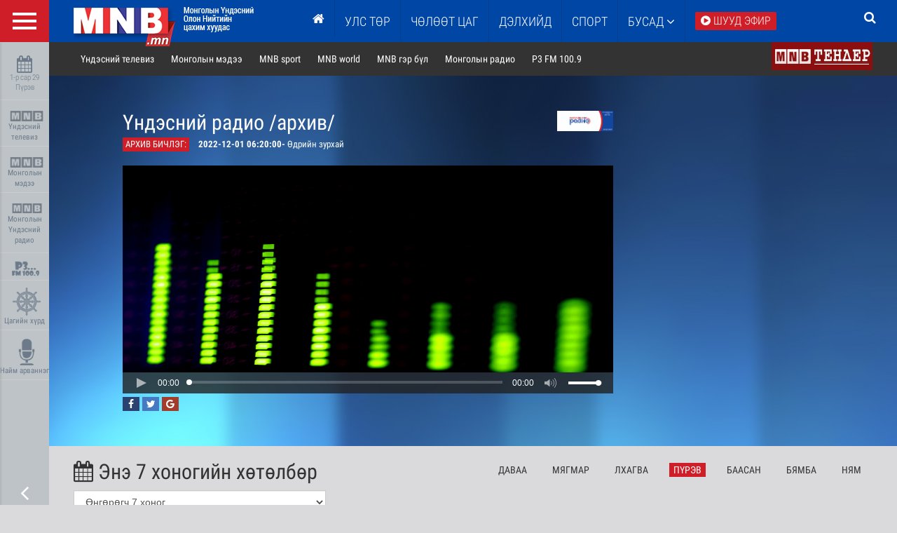

--- FILE ---
content_type: text/html; charset=utf-8
request_url: https://www.mnb.mn/archiver1/2022-12-01-06-20-00
body_size: 53445
content:
<!DOCTYPE html PUBLIC "-//W3C//DTD XHTML 1.0 Transitional//EN" "http://www.w3.org/TR/xhtml1/DTD/xhtml1-transitional.dtd">
<!-- 
__/\\\\____________/\\\\__/\\\\\_____/\\\__/\\\\\\\\\\\\\__________/\\\\____________/\\\\__/\\\\\_____/\\\_        
 _\/\\\\\\________/\\\\\\_\/\\\\\\___\/\\\_\/\\\/////////\\\_______\/\\\\\\________/\\\\\\_\/\\\\\\___\/\\\_       
  _\/\\\//\\\____/\\\//\\\_\/\\\/\\\__\/\\\_\/\\\_______\/\\\_______\/\\\//\\\____/\\\//\\\_\/\\\/\\\__\/\\\_      
   _\/\\\\///\\\/\\\/_\/\\\_\/\\\//\\\_\/\\\_\/\\\\\\\\\\\\\\________\/\\\\///\\\/\\\/_\/\\\_\/\\\//\\\_\/\\\_     
    _\/\\\__\///\\\/___\/\\\_\/\\\\//\\\\/\\\_\/\\\/////////\\\_______\/\\\__\///\\\/___\/\\\_\/\\\\//\\\\/\\\_    
     _\/\\\____\///_____\/\\\_\/\\\_\//\\\/\\\_\/\\\_______\/\\\_______\/\\\____\///_____\/\\\_\/\\\_\//\\\/\\\_   
      _\/\\\_____________\/\\\_\/\\\__\//\\\\\\_\/\\\_______\/\\\_______\/\\\_____________\/\\\_\/\\\__\//\\\\\\_  
       _\/\\\_____________\/\\\_\/\\\___\//\\\\\_\/\\\\\\\\\\\\\/___/\\\_\/\\\_____________\/\\\_\/\\\___\//\\\\\_ 
        _\///______________\///__\///_____\/////__\/////////////____\///__\///______________\///__\///_____\/////__
-->
<html xmlns="http://www.w3.org/1999/xhtml" xml:lang="en" lang="en">
    <head>
        <meta http-equiv="Content-Type" content="text/html; charset=utf-8" />
          <meta name="viewport" content="width=device-width, initial-scale=1.0, user-scalable=no">
        <meta name="robots" content="index, follow" />
        <title></title>
        <link rel="shortcut icon" href="/images/front/small_icon.png" />
                        <meta name="google-site-verification" content="rjMweN9ZwunTLKTEkVrd4TY2BGc3SeCZbZncA9mRRqw" />	

                         
                        
                 
                
  
         
        <link href="/css/front/theme.css?ver=11" rel="stylesheet">
            <!--[if lt IE 9]>
             <script src="https://oss.maxcdn.com/html5shiv/3.7.2/html5shiv.min.js"></script>
             <script src="https://oss.maxcdn.com/respond/1.4.2/respond.min.js"></script>
           <![endif]-->
            <script src="/js/front/jquery.js"></script>
            <script src="/js/front/plugins.js"></script>
            <!--<script src="/js/jquery-ui.js"></script>-->
			   
           

                      
				         <link href="/jPlayer/dist/skin/blue.monday/css/jplayer.blue.monday.css?ver=3" rel="stylesheet" type="text/css" /> 	
			
<script src="https://www.mnb.mn/js/jwplayer-7.8.7/jwplayer.js"></script>
<script src="/js/player/viblast.js"></script>
<script>jwplayer.key="ZgUA/2tRBJI59NTVz77sJHawDAQza2nALWL7KbE0LuY=";</script>
<script type="text/javascript">

  var _gaq = _gaq || [];
  _gaq.push(['_setAccount', 'UA-34800515-1']);
  _gaq.push(['_setDomainName', 'mnb.mn']);
  _gaq.push(['_trackPageview']);

  (function() {
    var ga = document.createElement('script'); ga.type = 'text/javascript'; ga.async = true;
    ga.src = ('https:' == document.location.protocol ? 'https://ssl' : 'http://www') + '.google-analytics.com/ga.js';
    var s = document.getElementsByTagName('script')[0]; s.parentNode.insertBefore(ga, s);
  })();

</script>
<!-- Google Tag Manager -->
<script>(function(w,d,s,l,i){w[l]=w[l]||[];w[l].push({'gtm.start':
new Date().getTime(),event:'gtm.js'});var f=d.getElementsByTagName(s)[0],
j=d.createElement(s),dl=l!='dataLayer'?'&l='+l:'';j.async=true;j.src=
'https://www.googletagmanager.com/gtm.js?id='+i+dl;f.parentNode.insertBefore(j,f);
})(window,document,'script','dataLayer','GTM-5GJ42MG');</script>
<!-- End Google Tag Manager -->
    </head>
    <body>
<!-- Google Tag Manager (noscript) -->
<noscript><iframe src="https://www.googletagmanager.com/ns.html?id=GTM-5GJ42MG"
height="0" width="0" style="display:none;visibility:hidden"></iframe></noscript>
<!-- End Google Tag Manager (noscript) -->
<div id="fb-root"></div>
<script>(function(d, s, id) {
  var js, fjs = d.getElementsByTagName(s)[0];
  if (d.getElementById(id)) return;
  js = d.createElement(s); js.id = id;
  js.src = "//connect.facebook.net/mn_MN/sdk.js#xfbml=1&version=v2.6&appId=653618721333998";
  fjs.parentNode.insertBefore(js, fjs);
}(document, 'script', 'facebook-jssdk'));</script>
        <div class="mobile-left-menu">
        </div>
        <div class="bodyWrapper">

            <div class="mobile-header visible-xs visible-sm">
                <a href="/" class="logo">
                    <img src="/images/front/logo.png">
                </a>

                <a href="#" class="open-mobile-menu">
                    <i class="fa fa-bars"></i>
                </a>

                <a href="/search" class="open-mobile-search">
                    <i class="fa fa-search"></i>
                </a>

                <a href="/live" class="open-mobile-live">
                    <i class="fa fa-play-circle"></i> Шууд
                </a>
				
                <a href="/http://www.mnb.mn/chart" class="open-mobile-chart">
                    <i class="fa fa-music"></i> Chart
                </a>
            </div>

            <div class="full-menu visible-lg">
                <button class="c-hamburger c-hamburger--htx">
                    <span>full-menu</span>
                </button>
            </div>
            <!--header -->
             <header class="header hidden-sm hidden-xs">

      <div class="top">

          <div class="container">

            <div class="search">
                <div class="inside">

                    <form method="get" id="searchForm" action="/search">
                        <input type="text" name="q" class="searchQuery" value="">
                        <a href="#" id="submitSearch"><i class="fa fa-search"></i></a>
                    </form>

                </div>
            </div>

     
	 <ul class="main-menu">

              <li class="logo">
                <a href="/">
                  <img src="/images/front/logo.png">
                </a>
              </li>
              <li class="item hidden-lg"><a href="#" class="get-mobile"><i class="fa fa-bars"></i></a></li>
              <li class="item "><a href="/"><i class="fa fa-home"></i></a></li>
              <li class="item visible-lg"><a href="/c/41" title="Улс төр">Улс төр</a></li>
 
<!--            <li class="item visible-lg"><a href="/c/15" title="Нийгэм">Нийгэм</a></li>-->

            <li class="item visible-lg"><a href="/c/2" title="Технологи">ЧӨЛӨӨТ ЦАГ</a></li>

            <li class="item visible-lg"><a href="/c/40" title="Эдийн засаг">Дэлхийд</a></li>

            <li class="item visible-lg"><a href="/c/1" title="Дэлхийд">Спорт</a></li>
              <li class="item visible-lg"><a href="#" class="open-submenu">Бусад <i class="fa fa-angle-down"></i></a></li>
              <li class="item live"><a href="/live"><span><i class="fa fa-play-circle"></i> Шууд эфир</span></a></li>
			<!--<li class="item chart"><a href="http://www.mnb.mn/chart"><span><i class="fa fa-music"></i> Chart</span></a></li>-->
            </ul>
            <ul class="special-menu">
			  <!-- <li><a href="http://forum.mnb.mn" target="_blank"><img src="/images/tv-501.png"></a></li> -->
			  <!-- <li><a href="http://www.mnb.mn/j/245" target="_blank"><img src="/images/mnb_sport.png"></a></li>-->
			  <!-- <li><a href="http://www.mnb.mn/c/88" target="_blank"><img src="/images/mnb_radio.png"></a></li>-->
              <li><a href="/j/235"><img src="/images/tender.png"></a></li>
              
          </ul>

        </div>

      </div><!-- /.top -->


           <div class="sub-menu head-sub-wrapper">
        <div class="container">
          <div class="row">

            <div class="col-sm-2">

                <h2 class="t"><a href="javascript:;">Мэдээ</a></h2>
                <ul class="m">
                                      <li><a href="/c/41" title="Улс төр">Улс төр</a></li>
                                       <li><a href="/c/15" title="Нийгэм">Нийгэм-Эдийн засаг</a></li>
                                       <li><a href="/c/37" title="Технологи">Технологи</a></li>
                                       <li><a href="/c/40" title="Дэлхийд">Дэлхийд</a></li>
                                       <li><a href="/c/7" title="Байгаль орчин">Байгаль орчин</a></li>
                                       <li><a href="/c/59" title="Ярилцлага">Ярилцлага</a></li>
                                       <li><a href="/c/42" title="Энтертайнмент">Энтертайнмент</a></li>
                                       <li style="background-color: #f95cd2"><a href="/c/82" title="АСЕМ-2016">АСЕМ-2016</a></li>
                                       <li><a href="/c/78" title="Кинонд явах уу">Кинонд явах уу</a></li>
                                       <li><a href="/c/83" title="Нэвтрүүлгийн танилцуулга">Нэвтрүүлгийн танилцуулга</a></li>
                                     
                </ul>

            </div>

            <div class="col-sm-2">

                <h2 class="t"><a href="/c/2">Чөлөөт цаг</a></h2>
                <ul class="m">
                                      <li><a href="/c/33" title="Шинэ технологи">Шинэ технологи</a></li>
                                       <li><a href="/c/81" title="Цэнхэр дэлгэц 2015">Цэнхэр дэлгэц 2015</a></li>
                                       <li><a href="/c/58" title="Таны амралтанд">Таны амралтанд</a></li>
                                       <li><a href="/c/65" title="Хүүхдийн ертөнц">Хүүхдийн ертөнц</a></li>
                                       <li><a href="/c/32" title="Фото мэдээ">Фото мэдээ</a></li>
                                       <li><a href="/c/48" title="Гэр бүл">Гэр бүл</a></li>
                                       <li><a href="/c/3" title="Эрүүл мэнд">Эрүүл мэнд</a></li>
                                       <li><a href="/c/50" title="Танин мэдэхүй">Танин мэдэхүй</a></li>
                                       <li><a href="/c/51" title="Шар мэдээ">Шар мэдээ</a></li>
                                   </ul>

            </div>

            <div class="col-sm-2">

                <h2 class="t"><a href="/c/1">Спорт</a></h2>
                <ul class="m">
                                     <li><a href="/c/28" title="Үндэсний спорт">Үндэсний спорт</a></li>
                                       <li><a href="/c/29" title="Хөлбөмбөг">Хөлбөмбөг</a></li>
                                       <li><a href="/c/31" title="Сагсан бөмбөг">Сагсан бөмбөг</a></li>
                                       <li><a href="/c/43" title="Бөх">Бөх</a></li>
                                       <li><a href="/c/47" title="Бусад спорт">Бусад спорт</a></li>
                                       <li><a href="/c/75" title="Монгол наадам">Монгол наадам</a></li>
                                       <li><a href="/c/80" title="Олимпизм">Олимпизм</a></li>
                                   </ul>

            </div>

            <div class="col-sm-2">

                <h2 class="t"><a href="javascript:;">Бусад</a></h2>
                <ul class="m">
                        <li style="background-color: #ffa647"><a href="/setgeliinundes" title="Телевиз">Сэтгэлийн үндэс</a></li>                        
                        <li><a href="http://www.vom.mn" target="_blank" title="VOM.MN">VOM.MN</a></li>
                        <li><a href="http://zzb.mnb.mn" target="_blank" title="Залуу Зохион бүтээгч">Залуу Зохион бүтээгч</a></li>
                        <li><a href="/shilendans" target="_blank" title="Шилэн данс">Шилэн данс</a></li>
						<li style="background-color: #ff6514"><a href="/audit" target="_blank" title="Аудит">Аудит шалгалт</a></li>
						<li><a href="/files/robocon2019_udirdamj.pdf" target="_blank" title="ABU ROBOCON 2019">ROBOCON 2019 удирдамж</a></li>
                 </ul>

            </div>

            <div class="col-sm-2">

                <h2 class="t"><a href="javascript:;">МҮОНРТ</a></h2>
                <ul class="m">
                   <li><a href="http://about.mnb.mn/c/1" target="_blank" title="МҮОНР">МҮОНР</a></li>
                <li><a href="http://about.mnb.mn/c/15" target="_blank" title="МҮОНТ">МҮОНТ</a></li>
                <li><a href="https://info.mnb.mn/directors/82" title="Үндэсний зөвлөл" target="_blank">Үндэсний зөвлөл</a></li>
                <li><a href="https://info.mnb.mn/directors/81" title="Захирлуудын  зөвлөл" target="_blank">Захирлуудын  зөвлөл</a></li>
                <li><a href="http://about.mnb.mn/c/50" title="Холбоо барих" target="_blank">Холбоо барих</a></li>
                <li><a href="http://about.mnb.mn/c/55" title="Үнэ, тариф" target="_blank">Үнэ, тариф</a></li>
                <li><a href="http://mail.mnb.mn/webredir.nsf" target="_blank" title="Майл шалгах">И-мэйл шалгах</a></li>
                <li><a href="/job">Ажлын байр</a></li>
                <li><a href="/shilendans">Шилэн данс</a></li>
                </ul>

            </div>

    

          </div>
        </div>
      </div>
      <!-- /.sub-menu -->

    </header>            <!-- /.header -->
            <!--leftBar -->
			                <section class="leftBar visible-lg">

        <div class="inside">

                <ul class="toolsMenu">
                    <li class="date">
                        <a href="#" class="with-tooltip" data-toggle="tooltip" data-placement="top" title="Цагалбар">
                            <i class="fa fa-calendar"></i>
                            <span><div id="datetime"></div></span>

                            <script type="text/javascript">					
                             var m_names = new Array("1-р сар", "2-р сар", "3-р сар", "4-р сар", "5-р сар", "6-р сар", "7-р сар", "8-р сар", "9-р сар", "10-р сар", "11-р сар", "12-р сар");
                             var d_names = new Array("Ням", "Даваа", "Мягмар", "Лхагва", "Пүрэв", "Баасан", "Бямба");

                             var currentTime = new Date();
                             var day = currentTime.getDay();
                             var month = currentTime.getMonth();
                             var date = currentTime.getDate();
                             var year = currentTime.getFullYear();
                             //document.write(d_names[day] + ", " + year + " " + m_names[month] + " " + date + " ");
                            document.getElementById('datetime').innerHTML = m_names[month] + " " + date + " <br/>" + d_names[day];			
                            </script>	
                        </a>
                    </li>
                                     
<!--                 <li class="xrate">
                        <div id="xRateBlock" class="with-tooltip" data-toggle="tooltip" data-placement="top" title="Монгол банк">

                        </div>
                    </li>    -->         
                   <!-- <li class="user">
                        <i class="fa fa-heart"></i>
                        <a href="/setgeliinundes">MNB Сэтгэлийн</a>
                        <a href="/setgeliinundes">Үндэс</a>
                    </li>-->
		
				
					<li style="padding:0px 0 5px 0">
					&nbsp;
					
					<a href="https://www.mnb.mn/live/tv1" target="_blank"><img src="/images/MNB1.png" alt="МҮОНТ" width="50">
					Үндэсний телевиз
					
					</a>
					</li>
						<li style="padding:0px 0 5px 0">
						&nbsp;
					<a href="https://www.mnb.mn/live/tv2" target="_blank"><img src="/images/MNB1.png" alt="МҮОНТ" width="50">
					Монголын мэдээ
					</a>
					</li style="padding:0px 0 5px 0">
						<li>
						&nbsp;
					<a href="https://www.mnb.mn/live/radio1" target="_blank"><img src="/images/MNB1.png" alt="МҮОНТ" width="45">
					Монголын Үндэсний радио
					</a>
					</li>
					<!--<li style="padding:6px 0 15px 0">
						&nbsp;
					<a href="https://www.mnb.mn/live/radio2" target="_blank"><img src="/images/mini/radio2.png" alt="МҮОНТ" width="50">
					&nbsp;</a>
					</li>-->
					
						<li style="padding:0px 0 5px 0">
						&nbsp;
					<a href="https://www.mnb.mn/live/radio3" target="_blank"><img src="/images/mini/radio3.png" alt="МҮОНТ" width="50">
					&nbsp;
					</a>
					</li>
						<li style="padding:0px 0 5px 0">
					&nbsp;
					
					<a href="https://www.mnb.mn/j/204" target="_blank"><img src="/images/tsagiin_khurd1.png" alt="Цагийн хүрд" width="40">
					Цагийн хүрд
					
					</a>
					</li>
					<li style="padding:0px 0 5px 0">
					&nbsp;
					
					<a href="https://www.mnb.mn/j/205" target="_blank"><img src="/images/8-11.png" alt="Найм арваннэг" width="40">
					Найм арваннэг
					
					</a>
					</li>
<!--                    <li class="user">
                        <i class="fa fa-glass"></i>
                        <a href="/shilendans">Шилэн</a>
                        <a href="/shilendans">данс</a>
                    </li>-->
                </ul>

        </div>

        <a href="#" class="toggle-leftbar with-tooltip" data-toggle="tooltip" data-placement="top" title="Хураах">
            <i class="fa fa-angle-left"></i>
        </a>

    </section>
                      
            <!-- /.leftBar -->

            <div class="mainWrapper">
                <div class="livePlayerList">
	<div class="container">
		<ul class="channel-list">
	<li ><a href="/live/tv1">Үндэсний телевиз</a></li>
			<li ><a href="/live/tv2">Монголын мэдээ</a></li>
			<li ><a href="/live/sport">MNB sport</a></li>
			<li ><a href="/live/world">MNB world</a></li>
			<li ><a href="/live/family">MNB гэр бүл</a></li>
			<li ><a href="/live/radio1">Монголын радио</a></li>
			<li ><a href="/live/radio3">P3 FM 100.9</a></li>
		</ul>
	</div>
</div>

<div class="livePlayerWrapper">
	<div class="container">

		<div class="player">

			<div id="mainPlayer">

				<h2 class="stream-title">
					Үндэсний радио /архив/
						<span class="now-broadcasting">
                                                
						<span class="now">Архив бичлэг:</span> <strong>2022-12-01 06:20:00-</strong> Өдрийн зурхай    						</span>
					
					<img src="/images/front/MNB_RADIO1.jpg">
				</h2>



	        	<div class="player-here">
                             <img src="/images/front/radio1.gif" width="700" class="img-responsive" style="height: 295px;">
                            <div id="mediaspace"></div>
							
							</div>

	        	<div class="live-bottom">
	        		<ul class="social-share">
				    <li class="fb"><a href="https://www.facebook.com/sharer/sharer.php?u=http://www.mnb.mn/live/radio1" class="fb share-this-news"><i class="fa fa-facebook"></i></a></li>
                                    <li class="tw"><a href="https://twitter.com/intent/tweet?text=Үндэсний радио - Шууд дамжуулалт&url=http://www.mnb.mn/live/radio1" class="tw share-this-news"><i class="fa fa-twitter"></i></a></li>
                                    <li class="gp"><a href="https://plus.google.com/share?url=http://www.mnb.mn/live/radio1" class="gp share-this-news"><i class="fa fa-google"></i></a></li>

							</ul>
	        	</div>

<!--
<script type='text/javascript'>

    jwplayer('mediaspace').setup({
           // file: 'http://202.70.34.35/vod/_definst_/mp4:tv/medium/radio1.stream-2022-12-01-06-20-00/playlist.m3u8',
		    file:  'rtmp://202.70.34.35/vod/_definst_/mp4:tv/medium/radio1.stream-2022-12-01-06-20-00.mp4',
			primary: 'html5',
            androidhls: true,
		    flashplayer: '/jwplayer/jwplayer.flash.swf',
	        width: '700',
	        autostart: 'true',
         
			});
</script>      --> 



<script type='text/javascript'>
    jwplayer('mediaspace').setup({
	 file: 'https://live.mnb.mn/vod/radio1.stream-20221201-06-20-00.mp4',
        title: '',
        width: '100%',
        height: '30',
	primary: 'html5',
	flashplayer: '/jwplayer/jwplayer.flash.swf',
        androidhls: true,
        autostart: 'true',
        abouttext: 'MNB Player',
        aboutlink: 'http://mnb.mn'
    });
</script>                                 

			</div>

			<div class="playerRight">
<link rel="stylesheet" href="/css/front/video-js.min.css" />             
                   
                                 


            <script src="/js/video.min.js"></script>
            <script type="text/javascript">
$(".video-js").each(function (Index) {

    var videoId = $(this).attr("id");

    videojs(videoId).ready(function(){
        this.on("play", function(e) {
            //pause other video
            
            $(".video-js").each(function (index) {
                if (videoIndex !== index) {
                    this.player.pause();
                }
            });
         
            		try {videojs($(this).attr('id'), { "controls": true, "autoplay": false, "preload": "auto" , "muted": true, "loop": true});} catch (e) {console.log(e);}
			try {document.getElementById($(this).attr('id')).muted = true;} catch (e) {}
			try {document.getElementById($(this).attr('id')).play();} catch (e) {}
        });

    });
});
	
	</script>
			</div>

		</div>

	</div>
</div><!-- /.livePlayerWrapper -->



<div class="weekProgramm">

	<div class="top">

		<div class="container">
			<div class="row">
				<div class="col-sm-4">
					<h2 class="title-program"><i class="fa fa-calendar"></i> Энэ 7 хоногийн хөтөлбөр</h2>
					<select class="view-archive-date form-control">
							<option value="">Өнгөрөгч 7 хоног</option>
							<option value="0">2026-01-19</option>
<option value="1">2026-01-20</option>
<option value="2">2026-01-21</option>
<option value="3">2026-01-22</option>
<option value="4">2026-01-23</option>
<option value="5">2026-01-24</option>
<option value="6">2026-01-25</option>
					</select>

				</div>
				<div class="col-sm-8">

					<ul class="weekDays">
										        <li><a href="#" data-num="0">Да<span class="ext">ваа</span></a></li>
										        <li><a href="#" data-num="1">Мя<span class="ext">гмар</span></a></li>
										        <li><a href="#" data-num="2">Лх<span class="ext">агва</span></a></li>
										        <li class="active"><a href="#" data-num="3">Пү<span class="ext">рэв</span></a></li>
										        <li><a href="#" data-num="4">Ба<span class="ext">асан</span></a></li>
										        <li><a href="#" data-num="5">Бя<span class="ext">мба</span></a></li>
										        <li><a href="#" data-num="6">Ня<span class="ext">м</span></a></li>
										</ul>

				</div>
			</div>
		</div>

	</div>

</div><!-- /.weekProgramm -->

<div class="programmSlider">
	<div class="container">
		<div id="programmSlider">
			        			<div class="programm-item" id="day_num_id_0">

				<div class="week-day-name">
					<span class="date">2026-01-19</span>
					<span class="dayname">Да<span class="ext">ваа</span> гараг</span>
					<span class="shp"></span>
				</div>

				<ul class="scroll-programm">

                                    
				  <li >
				    <div class="times">06-00</div>
                                                                        <div class="tv-prog"><a href="/archiver1/2026-01-19-06-00-00">
            Радио уриа, төрийн дуулал, эхлэл
            </a></div>
                                    <span class="fa fa-play-circle-o"></span>
                                                                           </li>
                                    
				  <li >
				    <div class="times">06-05</div>
                                                                        <div class="tv-prog"><a href="/archiver1/2026-01-19-06-05-00">
             Мэдээ
            </a></div>
                                    <span class="fa fa-play-circle-o"></span>
                                                                           </li>
                                    
				  <li >
				    <div class="times">06-15</div>
                                                                        <div class="tv-prog"><a href="/archiver1/2026-01-19-06-15-00">
             “Жороо баахан улаан” ардын уртын дуу
            </a></div>
                                    <span class="fa fa-play-circle-o"></span>
                                                                           </li>
                                    
				  <li >
				    <div class="times">06-20</div>
                                                                        <div class="tv-prog"><a href="/archiver1/2026-01-19-06-20-00">
             “Өдрийн зурхай”
            </a></div>
                                    <span class="fa fa-play-circle-o"></span>
                                                                           </li>
                                    
				  <li >
				    <div class="times">06-25</div>
                                                                        <div class="tv-prog"><a href="/archiver1/2026-01-19-06-25-00">
             “Гэгээн өргөл”. “Энэрэхүйн цагаан гөрөөс” тэмдэглэл
            </a></div>
                                    <span class="fa fa-play-circle-o"></span>
                                                                           </li>
                                    
				  <li >
				    <div class="times">06-30</div>
                                                                        <div class="tv-prog"><a href="/archiver1/2026-01-19-06-30-00">
             МР-ийн үдээс өмнөх нэвтрүүлгийн хөтөлбөр, цаг агаар танилцуулна.
            </a></div>
                                    <span class="fa fa-play-circle-o"></span>
                                                                           </li>
                                    
				  <li >
				    <div class="times">06-35</div>
                                                                        <div class="tv-prog"><a href="/archiver1/2026-01-19-06-35-00">
             Дуучин Уранзолбоогийн дуулсан “Алаг нүд шиг эх орон” дуу
            </a></div>
                                    <span class="fa fa-play-circle-o"></span>
                                                                           </li>
                                    
				  <li >
				    <div class="times">06-40</div>
                                                                        <div class="tv-prog"><a href="/archiver1/2026-01-19-06-40-00">
             “Радио влог” нэвтрүүлэг. “Шөнийн галт тэрэг” хамтлагийн уран бүтээлчидтэй ярилцана.
            </a></div>
                                    <span class="fa fa-play-circle-o"></span>
                                                                           </li>
                                    
				  <li >
				    <div class="times">06-50</div>
                                                                        <div class="tv-prog"><a href="/archiver1/2026-01-19-06-50-00">
             “Монголоороо аялъя”: Хөвсгөл аймгийн Хатгал сумыг танилцуулна.
            </a></div>
                                    <span class="fa fa-play-circle-o"></span>
                                                                           </li>
                                    
				  <li >
				    <div class="times">06-55</div>
                                                                        <div class="tv-prog"><a href="/archiver1/2026-01-19-06-55-00">
             Дан хөгжим эгшиглэнэ
            </a></div>
                                    <span class="fa fa-play-circle-o"></span>
                                                                           </li>
                                    
				  <li >
				    <div class="times">07-00</div>
                                                                        <div class="tv-prog"><a href="/archiver1/2026-01-19-07-00-00">
             Мэдээ
            </a></div>
                                    <span class="fa fa-play-circle-o"></span>
                                                                           </li>
                                    
				  <li >
				    <div class="times">07-10</div>
                                                                        <div class="tv-prog"><a href="/archiver1/2026-01-19-07-10-00">
             “Өглөөний мэнд” нэвтрүүлэг. “Чамд дуулгах сонин”: Үйл явдлын мэдээ мэдээлэл. “Өрсөлдөх чадвар миний хувьд” - Ахлах ангийн охид хөвгүүдтэй ярилцана. “Хүнлэг байх чанар” сурагчидтай ярилцана. “Өглөөний мэнд”-ийн зөвлөгөө: “Танихгүй хүнд битгий итгээрэй” сэдвээр зөвлөнө.
            </a></div>
                                    <span class="fa fa-play-circle-o"></span>
                                                                           </li>
                                    
				  <li >
				    <div class="times">07-20</div>
                                                                        <div class="tv-prog"><a href="/archiver1/2026-01-19-07-20-00">
             Дуучин Уранзаяагийн дуулсан “Хайрын тухай” дуу
            </a></div>
                                    <span class="fa fa-play-circle-o"></span>
                                                                           </li>
                                    
				  <li >
				    <div class="times">07-25</div>
                                                                        <div class="tv-prog"><a href="/archiver1/2026-01-19-07-25-00">
             “Чингис хааны билиг сургаалиас” цуврал
            </a></div>
                                    <span class="fa fa-play-circle-o"></span>
                                                                           </li>
                                    
				  <li >
				    <div class="times">07-35</div>
                                                                        <div class="tv-prog"><a href="/archiver1/2026-01-19-07-35-00">
             “Mon Ta Rap” хамтлагийн дуулсан “Чамдаа зориулъя” дуу
            </a></div>
                                    <span class="fa fa-play-circle-o"></span>
                                                                           </li>
                                    
				  <li >
				    <div class="times">07-40</div>
                                                                        <div class="tv-prog"><a href="/archiver1/2026-01-19-07-40-00">
             Монголын радиогийн алтан сангаас:
            </a></div>
                                    <span class="fa fa-play-circle-o"></span>
                                                                           </li>
                                    
				  <li >
				    <div class="times">07-55</div>
                                                                        <div class="tv-prog"><a href="/archiver1/2026-01-19-07-55-00">
             Дуучин Сэрсэндэмид, Отгончимэг нарын дуулсан “Ямар сайхан өвөл вэ” дуу
            </a></div>
                                    <span class="fa fa-play-circle-o"></span>
                                                                           </li>
                                    
				  <li >
				    <div class="times">08-00</div>
                                                                        <div class="tv-prog"><a href="/archiver1/2026-01-19-08-00-00">
             “Гэгээн гэрэлт хүмүүсийн жимээр” нэвтрүүлгийн 22-р
            </a></div>
                                    <span class="fa fa-play-circle-o"></span>
                                                                           </li>
                                    
				  <li >
				    <div class="times">08-15</div>
                                                                        <div class="tv-prog"><a href="/archiver1/2026-01-19-08-15-00">
             “Өдрийн зурхай” /давтана/
            </a></div>
                                    <span class="fa fa-play-circle-o"></span>
                                                                           </li>
                                    
				  <li >
				    <div class="times">08-20</div>
                                                                        <div class="tv-prog"><a href="/archiver1/2026-01-19-08-20-00">
             Дуучин Алтантүлхүүр дуулна
            </a></div>
                                    <span class="fa fa-play-circle-o"></span>
                                                                           </li>
                                    
				  <li >
				    <div class="times">08-30</div>
                                                                        <div class="tv-prog"><a href="/archiver1/2026-01-19-08-30-00">
             “Радио кафе” нэвтрүүлэг.
            </a></div>
                                    <span class="fa fa-play-circle-o"></span>
                                                                           </li>
                                    
				  <li >
				    <div class="times">08-45</div>
                                                                        <div class="tv-prog"><a href="/archiver1/2026-01-19-08-45-00">
             “Жирмийн сүлжээ” нэвтрүүлэг. “Нуувчин дахь цэцэг” өгүүллэг
            </a></div>
                                    <span class="fa fa-play-circle-o"></span>
                                                                           </li>
                                    
				  <li >
				    <div class="times">08-55</div>
                                                                        <div class="tv-prog"><a href="/archiver1/2026-01-19-08-55-00">
             Дан хөгжим эгшиглэнэ
            </a></div>
                                    <span class="fa fa-play-circle-o"></span>
                                                                           </li>
                                    
				  <li >
				    <div class="times">09-00</div>
                                                                        <div class="tv-prog"><a href="/archiver1/2026-01-19-09-00-00">
             “Дүрслэх урлагийн товчоон” нэвтрүүлэг. Оросын нэрт уран зураач Василий Суриковын “Морозова авхай” уран зургийн тухай өгүүлнэ.
            </a></div>
                                    <span class="fa fa-play-circle-o"></span>
                                                                           </li>
                                    
				  <li >
				    <div class="times">09-20</div>
                                                                        <div class="tv-prog"><a href="/archiver1/2026-01-19-09-20-00">
             УГЗ Булганы “Ижий бидэн хоёр” цомгийн дуунаас
            </a></div>
                                    <span class="fa fa-play-circle-o"></span>
                                                                           </li>
                                    
				  <li >
				    <div class="times">09-35</div>
                                                                        <div class="tv-prog"><a href="/archiver1/2026-01-19-09-35-00">
             “Алтан цадиг” нэвтрүүлэг. “Хамаг Монголын эзэнт гүрэн” цуврал
            </a></div>
                                    <span class="fa fa-play-circle-o"></span>
                                                                           </li>
                                    
				  <li >
				    <div class="times">09-55</div>
                                                                        <div class="tv-prog"><a href="/archiver1/2026-01-19-09-55-00">
             Нийгмийн зар мэдээлэл
            </a></div>
                                    <span class="fa fa-play-circle-o"></span>
                                                                           </li>
                                    
				  <li >
				    <div class="times">10-00</div>
                                                                        <div class="tv-prog"><a href="/archiver1/2026-01-19-10-00-00">
             “Бүтээлч монгол хүн” нэвтрүүлэг. Органик гоо сайхны бүтээгдэхүүн үйлдвэрлэгч Батцэцэг оролцоно.
            </a></div>
                                    <span class="fa fa-play-circle-o"></span>
                                                                           </li>
                                    
				  <li >
				    <div class="times">10-15</div>
                                                                        <div class="tv-prog"><a href="/archiver1/2026-01-19-10-15-00">
             ТШ СГЗ Балхжавын хөгжим “Буриад басган” дуу
            </a></div>
                                    <span class="fa fa-play-circle-o"></span>
                                                                           </li>
                                    
				  <li >
				    <div class="times">10-20</div>
                                                                        <div class="tv-prog"><a href="/archiver1/2026-01-19-10-20-00">
             “Жирмийн сүлжээ” нэвтрүүлэг. “Нуувчин дахь цэцэг” өгүүллэг /давтана/
            </a></div>
                                    <span class="fa fa-play-circle-o"></span>
                                                                           </li>
                                    
				  <li >
				    <div class="times">10-30</div>
                                                                        <div class="tv-prog"><a href="/archiver1/2026-01-19-10-30-00">
             Авирмэдийн хөгжим, Жамъяангийн шүлэг “Өссөн нутаг” дуу
            </a></div>
                                    <span class="fa fa-play-circle-o"></span>
                                                                           </li>
                                    
				  <li >
				    <div class="times">10-35</div>
                                                                        <div class="tv-prog"><a href="/archiver1/2026-01-19-10-35-00">
             “Монголын дуу хоолой” радиогийн “Шуудангийн хайрцаг” нэвтрүүлэг
            </a></div>
                                    <span class="fa fa-play-circle-o"></span>
                                                                           </li>
                                    
				  <li >
				    <div class="times">10-50</div>
                                                                        <div class="tv-prog"><a href="/archiver1/2026-01-19-10-50-00">
             УГЗ Гантөрийн хөгжим, Ган-Очирын шүлэг “Хайрын бэлэг” дуу
            </a></div>
                                    <span class="fa fa-play-circle-o"></span>
                                                                           </li>
                                    
				  <li >
				    <div class="times">10-55</div>
                                                                        <div class="tv-prog"><a href="/archiver1/2026-01-19-10-55-00">
             Нийгмийн зар мэдээлэл
            </a></div>
                                    <span class="fa fa-play-circle-o"></span>
                                                                           </li>
                                    
				  <li >
				    <div class="times">11-00</div>
                                                                        <div class="tv-prog"><a href="/archiver1/2026-01-19-11-00-00">
             “Гэгээн гэрэлт хүмүүсийн жимээр” нэвтрүүлгийн 22-р /давтана/
            </a></div>
                                    <span class="fa fa-play-circle-o"></span>
                                                                           </li>
                                    
				  <li >
				    <div class="times">11-15</div>
                                                                        <div class="tv-prog"><a href="/archiver1/2026-01-19-11-15-00">
             Концертын танхимаас: “Snow melody” тоглолтын 4-р хэсэг
            </a></div>
                                    <span class="fa fa-play-circle-o"></span>
                                                                           </li>
                                    
				  <li >
				    <div class="times">11-35</div>
                                                                        <div class="tv-prog"><a href="/archiver1/2026-01-19-11-35-00">
             “Гэгээн өргөл”. “Энэрэхүйн цагаан гөрөөс” тэмдэглэл /давтана/
            </a></div>
                                    <span class="fa fa-play-circle-o"></span>
                                                                           </li>
                                    
				  <li >
				    <div class="times">11-40</div>
                                                                        <div class="tv-prog"><a href="/archiver1/2026-01-19-11-40-00">
             УГЗ Цоодолын хөгжим, АУЗ Дулмаагийн шүлэг “Монгол нутгийн үзэсгэлэн” дуу
            </a></div>
                                    <span class="fa fa-play-circle-o"></span>
                                                                           </li>
                                    
				  <li >
				    <div class="times">11-45</div>
                                                                        <div class="tv-prog"><a href="/archiver1/2026-01-19-11-45-00">
             “Их хөлгөн туульс”: Зохиолч ТШ СГЗ Жамбын Пүрэвийн “Мянган захидал” романыг Монголын радиогийн нэвтрүүлэгч Банзрагчийн Цэвэлмаагийн уран уншлагаар сонсгоно.
            </a></div>
                                    <span class="fa fa-play-circle-o"></span>
                                                                           </li>
                                    
				  <li >
				    <div class="times">12-00</div>
                                                                        <div class="tv-prog"><a href="/archiver1/2026-01-19-12-00-00">
             Мэдээ
            </a></div>
                                    <span class="fa fa-play-circle-o"></span>
                                                                           </li>
                                    
				  <li >
				    <div class="times">12-10</div>
                                                                        <div class="tv-prog"><a href="/archiver1/2026-01-19-12-10-00">
             Өдрийн хөтөлбөр: Зочин: Хадаастай бясалгалын багш Н.Батжаргалтай ярилцана. Чихэнд чимэгтэй мэдээллийн булан: Дэлхий дахинд болон улс оронд өрнөж буй эерэг үйл явдлуудаас мэдээлнэ. Сургамжаас туршлага: Сонсогчидтой шууд ярилцах цаг.
            </a></div>
                                    <span class="fa fa-play-circle-o"></span>
                                                                           </li>
                                    
				  <li >
				    <div class="times">13-00</div>
                                                                        <div class="tv-prog"><a href="/archiver1/2026-01-19-13-00-00">
             Мэдээ
            </a></div>
                                    <span class="fa fa-play-circle-o"></span>
                                                                           </li>
                                    
				  <li >
				    <div class="times">13-10</div>
                                                                        <div class="tv-prog"><a href="/archiver1/2026-01-19-13-10-00">
             Өдрийн нэвтрүүлгийн хөтөлбөр, цаг агаарын мэдээ танилцуулна.
            </a></div>
                                    <span class="fa fa-play-circle-o"></span>
                                                                           </li>
                                    
				  <li >
				    <div class="times">13-15</div>
                                                                        <div class="tv-prog"><a href="/archiver1/2026-01-19-13-15-00">
             “Дүрслэх урлагийн товчоон” нэвтрүүлэг. Оросын нэрт уран зураач Василий Суриковын “Морозова авхай” уран зургийн тухай өгүүлнэ. /давтана/
            </a></div>
                                    <span class="fa fa-play-circle-o"></span>
                                                                           </li>
                                    
				  <li >
				    <div class="times">13-35</div>
                                                                        <div class="tv-prog"><a href="/archiver1/2026-01-19-13-35-00">
             УГЗ Сэр-Одын хөгжим, СГЗ Мөнхцэцэгийн шүлэг “Хөх уул минь” дуу
            </a></div>
                                    <span class="fa fa-play-circle-o"></span>
                                                                           </li>
                                    
				  <li >
				    <div class="times">13-40</div>
                                                                        <div class="tv-prog"><a href="/archiver1/2026-01-19-13-40-00">
             Монголын радиогийн 21 аймагт суугаа сурвалжлагчдын бэлтгэсэн “Эргэх дөрвөн цаг” нэвтрүүлэг
            </a></div>
                                    <span class="fa fa-play-circle-o"></span>
                                                                           </li>
                                    
				  <li >
				    <div class="times">14-00</div>
                                                                        <div class="tv-prog"><a href="/archiver1/2026-01-19-14-00-00">
             Мэдээ
            </a></div>
                                    <span class="fa fa-play-circle-o"></span>
                                                                           </li>
                                    
				  <li >
				    <div class="times">14-05</div>
                                                                        <div class="tv-prog"><a href="/archiver1/2026-01-19-14-05-00">
             “Сэтгэл зүйчийн цаг” нэвтрүүлэг. Далд ухамсрын тухай сэтгэл зүйчтэй ярилцана.
            </a></div>
                                    <span class="fa fa-play-circle-o"></span>
                                                                           </li>
                                    
				  <li >
				    <div class="times">14-20</div>
                                                                        <div class="tv-prog"><a href="/archiver1/2026-01-19-14-20-00">
             УГЖ Түвшинтөгс дуулна
            </a></div>
                                    <span class="fa fa-play-circle-o"></span>
                                                                           </li>
                                    
				  <li >
				    <div class="times">14-35</div>
                                                                        <div class="tv-prog"><a href="/archiver1/2026-01-19-14-35-00">
             “Радио кафе” нэвтрүүлэг. /давтана/
            </a></div>
                                    <span class="fa fa-play-circle-o"></span>
                                                                           </li>
                                    
				  <li >
				    <div class="times">14-50</div>
                                                                        <div class="tv-prog"><a href="/archiver1/2026-01-19-14-50-00">
             Дан хөгжим эгшиглэнэ
            </a></div>
                                    <span class="fa fa-play-circle-o"></span>
                                                                           </li>
                                    
				  <li >
				    <div class="times">14-55</div>
                                                                        <div class="tv-prog"><a href="/archiver1/2026-01-19-14-55-00">
             Нийгмийн зар мэдээлэл
            </a></div>
                                    <span class="fa fa-play-circle-o"></span>
                                                                           </li>
                                    
				  <li >
				    <div class="times">15-00</div>
                                                                        <div class="tv-prog"><a href="/archiver1/2026-01-19-15-00-00">
             Мэдээ
            </a></div>
                                    <span class="fa fa-play-circle-o"></span>
                                                                           </li>
                                    
				  <li >
				    <div class="times">15-05</div>
                                                                        <div class="tv-prog"><a href="/archiver1/2026-01-19-15-05-00">
             Цаг агаарын дэлгэрэнгүй мэдээ, мэдээлэл
            </a></div>
                                    <span class="fa fa-play-circle-o"></span>
                                                                           </li>
                                    
				  <li >
				    <div class="times">15-10</div>
                                                                        <div class="tv-prog"><a href="/archiver1/2026-01-19-15-10-00">
             “Хүсэлтийн хариу” - ая дууны мэндчилгээ
            </a></div>
                                    <span class="fa fa-play-circle-o"></span>
                                                                           </li>
                                    
				  <li >
				    <div class="times">16-00</div>
                                                                        <div class="tv-prog"><a href="/archiver1/2026-01-19-16-00-00">
             Мэдээ
            </a></div>
                                    <span class="fa fa-play-circle-o"></span>
                                                                           </li>
                                    
				  <li >
				    <div class="times">16-05</div>
                                                                        <div class="tv-prog"><a href="/archiver1/2026-01-19-16-05-00">
             “Алтан цадиг” нэвтрүүлэг. “Хамаг Монголын эзэнт гүрэн” цуврал /давтана/
            </a></div>
                                    <span class="fa fa-play-circle-o"></span>
                                                                           </li>
                                    
				  <li >
				    <div class="times">16-25</div>
                                                                        <div class="tv-prog"><a href="/archiver1/2026-01-19-16-25-00">
             УГЖ Сэрчмаагийн Баасандоржийн дуулсан “Би чиний зураач” дуу
            </a></div>
                                    <span class="fa fa-play-circle-o"></span>
                                                                           </li>
                                    
				  <li >
				    <div class="times">16-30</div>
                                                                        <div class="tv-prog"><a href="/archiver1/2026-01-19-16-30-00">
             “Диско радио” нэвтрүүлэг. “Шинэ үеийн хөгжмийн төрөл доторх диско хөгжмийн онцлог” цувралын 1-р. Нэвтрүүлгийг “Чингис хаан” хамтлагийн ахлагч, ТШ АЖ Дашзэвэгийн Жаргалсайхан хөтөлнө. /давтана/
            </a></div>
                                    <span class="fa fa-play-circle-o"></span>
                                                                           </li>
                                    
				  <li >
				    <div class="times">17-00</div>
                                                                        <div class="tv-prog"><a href="/archiver1/2026-01-19-17-00-00">
             Мэдээ
            </a></div>
                                    <span class="fa fa-play-circle-o"></span>
                                                                           </li>
                                    
				  <li >
				    <div class="times">17-05</div>
                                                                        <div class="tv-prog"><a href="/archiver1/2026-01-19-17-05-00">
             “Бүтээлч монгол хүн” нэвтрүүлэг. Органик гоо сайхны бүтээгдэхүүн үйлдвэрлэгч Батцэцэг оролцоно. /давтана/
            </a></div>
                                    <span class="fa fa-play-circle-o"></span>
                                                                           </li>
                                    
				  <li >
				    <div class="times">17-20</div>
                                                                        <div class="tv-prog"><a href="/archiver1/2026-01-19-17-20-00">
             Залуу уран бүтээлчдийн дуунаас
            </a></div>
                                    <span class="fa fa-play-circle-o"></span>
                                                                           </li>
                                    
				  <li >
				    <div class="times">17-35</div>
                                                                        <div class="tv-prog"><a href="/archiver1/2026-01-19-17-35-00">
             “Гэгээн өргөл”. “Энэрэхүйн цагаан гөрөөс” тэмдэглэл /давтана/
            </a></div>
                                    <span class="fa fa-play-circle-o"></span>
                                                                           </li>
                                    
				  <li >
				    <div class="times">17-40</div>
                                                                        <div class="tv-prog"><a href="/archiver1/2026-01-19-17-40-00">
             “Монголын дуу хоолой” радиогийн “Шуудангийн хайрцаг” нэвтрүүлэг /давтана/
            </a></div>
                                    <span class="fa fa-play-circle-o"></span>
                                                                           </li>
                                    
				  <li >
				    <div class="times">17-55</div>
                                                                        <div class="tv-prog"><a href="/archiver1/2026-01-19-17-55-00">
             ТШ УГЗ Чулуунбатын хөгжим, ТШ УГЖ Лхагвасүрэнгийн шүлэг “Тэнгэрлэг андууд” дуу
            </a></div>
                                    <span class="fa fa-play-circle-o"></span>
                                                                           </li>
                                    
				  <li >
				    <div class="times">18-00</div>
                                                                        <div class="tv-prog"><a href="/archiver1/2026-01-19-18-00-00">
             “Хурд” агентлагийн өдрийн тойм
            </a></div>
                                    <span class="fa fa-play-circle-o"></span>
                                                                           </li>
                                    
				  <li >
				    <div class="times">18-20</div>
                                                                        <div class="tv-prog"><a href="/archiver1/2026-01-19-18-20-00">
             Цаг агаарын мэдээ, оройн нэвтрүүлгийн хөтөлбөр танилцуулна.
            </a></div>
                                    <span class="fa fa-play-circle-o"></span>
                                                                           </li>
                                    
				  <li >
				    <div class="times">18-30</div>
                                                                        <div class="tv-prog"><a href="/archiver1/2026-01-19-18-30-00">
             “Чингис хааны билиг сургаалиас” цуврал
            </a></div>
                                    <span class="fa fa-play-circle-o"></span>
                                                                           </li>
                                    
				  <li >
				    <div class="times">18-40</div>
                                                                        <div class="tv-prog"><a href="/archiver1/2026-01-19-18-40-00">
             Дуучин Мөнх-Амьдралын дуулсан “Нутгаа зорино” дуу
            </a></div>
                                    <span class="fa fa-play-circle-o"></span>
                                                                           </li>
                                    
				  <li >
				    <div class="times">18-45</div>
                                                                        <div class="tv-prog"><a href="/archiver1/2026-01-19-18-45-00">
             “Радио кафе” нэвтрүүлэг /давтана/
            </a></div>
                                    <span class="fa fa-play-circle-o"></span>
                                                                           </li>
                                    
				  <li >
				    <div class="times">19-00</div>
                                                                        <div class="tv-prog"><a href="/archiver1/2026-01-19-19-00-00">
             Өдрийн хөтөлбөр: /давтана/
            </a></div>
                                    <span class="fa fa-play-circle-o"></span>
                                                                           </li>
                                    
				  <li >
				    <div class="times">19-50</div>
                                                                        <div class="tv-prog"><a href="/archiver1/2026-01-19-19-50-00">
             Дуучин Гэрэлчулууны дуулсан “Хөвсгөл далай ээж” дуу
            </a></div>
                                    <span class="fa fa-play-circle-o"></span>
                                                                           </li>
                                    
				  <li >
				    <div class="times">19-55</div>
                                                                        <div class="tv-prog"><a href="/archiver1/2026-01-19-19-55-00">
             “Монголоороо аялъя”: Хөвсгөл аймгийн Хатгал сумыг танилцуулна. /давтана/
            </a></div>
                                    <span class="fa fa-play-circle-o"></span>
                                                                           </li>
                                    
				  <li >
				    <div class="times">20-00</div>
                                                                        <div class="tv-prog"><a href="/archiver1/2026-01-19-20-00-00">
             “Алтан цадиг” нэвтрүүлэг. “Хамаг Монголын эзэнт гүрэн” цуврал /давтана/
            </a></div>
                                    <span class="fa fa-play-circle-o"></span>
                                                                           </li>
                                    
				  <li >
				    <div class="times">20-20</div>
                                                                        <div class="tv-prog"><a href="/archiver1/2026-01-19-20-20-00">
             Дуучин Чулуунбаатар дуулна
            </a></div>
                                    <span class="fa fa-play-circle-o"></span>
                                                                           </li>
                                    
				  <li >
				    <div class="times">20-30</div>
                                                                        <div class="tv-prog"><a href="/archiver1/2026-01-19-20-30-00">
             “Дэлхийн сонгомол зохиолын уран уншлага”: Америкийн нэрт зохиолч Элвин Брукс Уайтын “Шарлот аалзны тор” зохиолын уран уншлага
            </a></div>
                                    <span class="fa fa-play-circle-o"></span>
                                                                           </li>
                                    
				  <li >
				    <div class="times">21-00</div>
                                                                        <div class="tv-prog"><a href="/archiver1/2026-01-19-21-00-00">
             1-р сарын 20-ны Мягмар гарагт явуулах Радио өргөн нэвтрүүлгийн хөтөлбөр, цаг агаар танилцуулна.
            </a></div>
                                    <span class="fa fa-play-circle-o"></span>
                                                                           </li>
                                    
				  <li >
				    <div class="times">21-15</div>
                                                                        <div class="tv-prog"><a href="/archiver1/2026-01-19-21-15-00">
             “Үдшийн үлгэрийн цаг”: “Матруудын дайн” үлгэрийн эхний хэсгийг хүүхэд багачууддаа ярьж өгнө.
            </a></div>
                                    <span class="fa fa-play-circle-o"></span>
                                                                           </li>
                                    
				  <li >
				    <div class="times">21-25</div>
                                                                        <div class="tv-prog"><a href="/archiver1/2026-01-19-21-25-00">
             Ардын дуунаас
            </a></div>
                                    <span class="fa fa-play-circle-o"></span>
                                                                           </li>
                                    
				  <li >
				    <div class="times">21-35</div>
                                                                        <div class="tv-prog"><a href="/archiver1/2026-01-19-21-35-00">
             “Бүтээлч монгол хүн” нэвтрүүлэг. Органик гоо сайхны бүтээгдэхүүн үйлдвэрлэгч Батцэцэг оролцоно. /давтана/
            </a></div>
                                    <span class="fa fa-play-circle-o"></span>
                                                                           </li>
                                    
				  <li >
				    <div class="times">21-50</div>
                                                                        <div class="tv-prog"><a href="/archiver1/2026-01-19-21-50-00">
             Дуучин Оюунбат, Бадралмаа нар дуулна
            </a></div>
                                    <span class="fa fa-play-circle-o"></span>
                                                                           </li>
                                    
				  <li >
				    <div class="times">22-00</div>
                                                                        <div class="tv-prog"><a href="/archiver1/2026-01-19-22-00-00">
             “Хурд” агентлагийн өдрийн тойм /давтана/
            </a></div>
                                    <span class="fa fa-play-circle-o"></span>
                                                                           </li>
                                    
				  <li >
				    <div class="times">22-20</div>
                                                                        <div class="tv-prog"><a href="/archiver1/2026-01-19-22-20-00">
             Монголын радиогийн алтан сангаас:
            </a></div>
                                    <span class="fa fa-play-circle-o"></span>
                                                                           </li>
                                    
				  <li >
				    <div class="times">22-40</div>
                                                                        <div class="tv-prog"><a href="/archiver1/2026-01-19-22-40-00">
             Үдшийн аялгуу
            </a></div>
                                    <span class="fa fa-play-circle-o"></span>
                                                                           </li>
                                    
				  <li >
				    <div class="times">22-55</div>
                                                                        <div class="tv-prog"><a href="/archiver1/2026-01-19-22-55-00">
             Төгсгөл, төрийн дуулал
            </a></div>
                                    <span class="fa fa-play-circle-o"></span>
                                                                           </li>
                                 
		

				</ul>

			</div>
                    <!-- /.programm-item -->

			        			<div class="programm-item" id="day_num_id_1">

				<div class="week-day-name">
					<span class="date">2026-01-20</span>
					<span class="dayname">Мя<span class="ext">гмар</span> гараг</span>
					<span class="shp"></span>
				</div>

				<ul class="scroll-programm">

                                    
				  <li >
				    <div class="times">06-00</div>
                                                                        <div class="tv-prog"><a href="/archiver1/2026-01-20-06-00-00">
            Радио уриа, төрийн дуулал, эхлэл
            </a></div>
                                    <span class="fa fa-play-circle-o"></span>
                                                                           </li>
                                    
				  <li >
				    <div class="times">06-05</div>
                                                                        <div class="tv-prog"><a href="/archiver1/2026-01-20-06-05-00">
             Мэдээ
            </a></div>
                                    <span class="fa fa-play-circle-o"></span>
                                                                           </li>
                                    
				  <li >
				    <div class="times">06-15</div>
                                                                        <div class="tv-prog"><a href="/archiver1/2026-01-20-06-15-00">
             “Ялгуулсан эрхт” монгол ардын уртын дуу
            </a></div>
                                    <span class="fa fa-play-circle-o"></span>
                                                                           </li>
                                    
				  <li >
				    <div class="times">06-20</div>
                                                                        <div class="tv-prog"><a href="/archiver1/2026-01-20-06-20-00">
             “Өдрийн зурхай”
            </a></div>
                                    <span class="fa fa-play-circle-o"></span>
                                                                           </li>
                                    
				  <li >
				    <div class="times">06-25</div>
                                                                        <div class="tv-prog"><a href="/archiver1/2026-01-20-06-25-00">
             “Гэгээн өргөл”. “Энэрэхүйн цагаан гөрөөс” тэмдэглэл /давтана/
            </a></div>
                                    <span class="fa fa-play-circle-o"></span>
                                                                           </li>
                                    
				  <li >
				    <div class="times">06-30</div>
                                                                        <div class="tv-prog"><a href="/archiver1/2026-01-20-06-30-00">
             МР-ийн үдээс өмнөх нэвтрүүлгийн хөтөлбөр, цаг агаар танилцуулна.
            </a></div>
                                    <span class="fa fa-play-circle-o"></span>
                                                                           </li>
                                    
				  <li >
				    <div class="times">06-35</div>
                                                                        <div class="tv-prog"><a href="/archiver1/2026-01-20-06-35-00">
             Ая зохиолч Жагдалын зохиол “Тал нутгийн дуу”-ны дан хөгжим
            </a></div>
                                    <span class="fa fa-play-circle-o"></span>
                                                                           </li>
                                    
				  <li >
				    <div class="times">06-40</div>
                                                                        <div class="tv-prog"><a href="/archiver1/2026-01-20-06-40-00">
             “Радио влог” нэвтрүүлэг /давтана/
            </a></div>
                                    <span class="fa fa-play-circle-o"></span>
                                                                           </li>
                                    
				  <li >
				    <div class="times">06-50</div>
                                                                        <div class="tv-prog"><a href="/archiver1/2026-01-20-06-50-00">
             “Монголоороо аялъя”: Хөвсгөл аймгийн Цагаан-Уул сумыг танилцуулна.
            </a></div>
                                    <span class="fa fa-play-circle-o"></span>
                                                                           </li>
                                    
				  <li >
				    <div class="times">06-55</div>
                                                                        <div class="tv-prog"><a href="/archiver1/2026-01-20-06-55-00">
             ТШ АЖ Жаргалсайханы хөгжим, ТШ Дашбалбарын шүлэг “Гэгээн наранд ойрхон өслөө” дуу
            </a></div>
                                    <span class="fa fa-play-circle-o"></span>
                                                                           </li>
                                    
				  <li >
				    <div class="times">07-00</div>
                                                                        <div class="tv-prog"><a href="/archiver1/2026-01-20-07-00-00">
             Мэдээ
            </a></div>
                                    <span class="fa fa-play-circle-o"></span>
                                                                           </li>
                                    
				  <li >
				    <div class="times">07-10</div>
                                                                        <div class="tv-prog"><a href="/archiver1/2026-01-20-07-10-00">
             “Өглөөний мэнд” нэвтрүүлэг. “Хүүхдийн эргэн тойронд” мэдээ мэдээлэл.
            </a></div>
                                    <span class="fa fa-play-circle-o"></span>
                                                                           </li>
                                    
				  <li >
				    <div class="times">07-20</div>
                                                                        <div class="tv-prog"><a href="/archiver1/2026-01-20-07-20-00">
             Хүүхдийн дуунаас
            </a></div>
                                    <span class="fa fa-play-circle-o"></span>
                                                                           </li>
                                    
				  <li >
				    <div class="times">07-25</div>
                                                                        <div class="tv-prog"><a href="/archiver1/2026-01-20-07-25-00">
             “Чингис хааны билиг сургаалиас” цуврал
            </a></div>
                                    <span class="fa fa-play-circle-o"></span>
                                                                           </li>
                                    
				  <li >
				    <div class="times">07-35</div>
                                                                        <div class="tv-prog"><a href="/archiver1/2026-01-20-07-35-00">
             ТШ СГЗ Балхжавын хөгжим, ТШ СГЗ Гүрбазарын шүлэг “Залуусын дуулал” дуу
            </a></div>
                                    <span class="fa fa-play-circle-o"></span>
                                                                           </li>
                                    
				  <li >
				    <div class="times">07-40</div>
                                                                        <div class="tv-prog"><a href="/archiver1/2026-01-20-07-40-00">
             Монголын радиогийн алтан сангаас:
            </a></div>
                                    <span class="fa fa-play-circle-o"></span>
                                                                           </li>
                                    
				  <li >
				    <div class="times">07-55</div>
                                                                        <div class="tv-prog"><a href="/archiver1/2026-01-20-07-55-00">
             Лимбэний гоцлол
            </a></div>
                                    <span class="fa fa-play-circle-o"></span>
                                                                           </li>
                                    
				  <li >
				    <div class="times">08-00</div>
                                                                        <div class="tv-prog"><a href="/archiver1/2026-01-20-08-00-00">
             “Гэгээн гэрэлт хүмүүсийн жимээр” нэвтрүүлгийн 22-р
            </a></div>
                                    <span class="fa fa-play-circle-o"></span>
                                                                           </li>
                                    
				  <li >
				    <div class="times">08-15</div>
                                                                        <div class="tv-prog"><a href="/archiver1/2026-01-20-08-15-00">
             “Өдрийн зурхай” /давтана/
            </a></div>
                                    <span class="fa fa-play-circle-o"></span>
                                                                           </li>
                                    
				  <li >
				    <div class="times">08-20</div>
                                                                        <div class="tv-prog"><a href="/archiver1/2026-01-20-08-20-00">
             “Айзам” хамтлагийн дуунаас
            </a></div>
                                    <span class="fa fa-play-circle-o"></span>
                                                                           </li>
                                    
				  <li >
				    <div class="times">08-30</div>
                                                                        <div class="tv-prog"><a href="/archiver1/2026-01-20-08-30-00">
             “Малчин” нэвтрүүлэг. “Нартын энгэр” - Өвөрхангай аймгийн Баянгол сумын малчин Чинбат оролцоно.
            </a></div>
                                    <span class="fa fa-play-circle-o"></span>
                                                                           </li>
                                    
				  <li >
				    <div class="times">08-40</div>
                                                                        <div class="tv-prog"><a href="/archiver1/2026-01-20-08-40-00">
             УГЗ Найданжавын хөгжим, Нандинцэцэгийн шүлэг “Бүсгүй цэцэг” дуу
            </a></div>
                                    <span class="fa fa-play-circle-o"></span>
                                                                           </li>
                                    
				  <li >
				    <div class="times">08-45</div>
                                                                        <div class="tv-prog"><a href="/archiver1/2026-01-20-08-45-00">
             “Жирмийн сүлжээ” нэвтрүүлэг. “Нуувчин дахь цэцэг” өгүүллэг /давтана/
            </a></div>
                                    <span class="fa fa-play-circle-o"></span>
                                                                           </li>
                                    
				  <li >
				    <div class="times">08-55</div>
                                                                        <div class="tv-prog"><a href="/archiver1/2026-01-20-08-55-00">
             Сурагч Уянгадарийн дуулсан “Vibes” дуу
            </a></div>
                                    <span class="fa fa-play-circle-o"></span>
                                                                           </li>
                                    
				  <li >
				    <div class="times">09-00</div>
                                                                        <div class="tv-prog"><a href="/archiver1/2026-01-20-09-00-00">
             Хууль зүйн мэдээллийн “Соёмбо” нэвтрүүлэг. Сонсогчдоос ирсэн асуултанд хариулна.
            </a></div>
                                    <span class="fa fa-play-circle-o"></span>
                                                                           </li>
                                    
				  <li >
				    <div class="times">09-20</div>
                                                                        <div class="tv-prog"><a href="/archiver1/2026-01-20-09-20-00">
             УГЗ Баттөмөрийн зохиолын дуунаас
            </a></div>
                                    <span class="fa fa-play-circle-o"></span>
                                                                           </li>
                                    
				  <li >
				    <div class="times">09-35</div>
                                                                        <div class="tv-prog"><a href="/archiver1/2026-01-20-09-35-00">
             “Эрдэнэсийн сан” нэвтрүүлэг. “Буриад үндэсний өв соёл” сэдвээр Булган аймгийн Тэшиг сумын Соёлын төвийн эрхлэгч Мөнхтөгстэй ярилцана.
            </a></div>
                                    <span class="fa fa-play-circle-o"></span>
                                                                           </li>
                                    
				  <li >
				    <div class="times">09-50</div>
                                                                        <div class="tv-prog"><a href="/archiver1/2026-01-20-09-50-00">
             ХБ ТХШ АЖ Жанцанноровын хөгжим “Би чамд хайртай” киноны дан хөгжим эгшиглэнэ
            </a></div>
                                    <span class="fa fa-play-circle-o"></span>
                                                                           </li>
                                    
				  <li >
				    <div class="times">09-55</div>
                                                                        <div class="tv-prog"><a href="/archiver1/2026-01-20-09-55-00">
             Нийгмийн зар мэдээлэл
            </a></div>
                                    <span class="fa fa-play-circle-o"></span>
                                                                           </li>
                                    
				  <li >
				    <div class="times">10-00</div>
                                                                        <div class="tv-prog"><a href="/archiver1/2026-01-20-10-00-00">
             “Хамтдаа хөгжье” нэвтрүүлэг. “Сэтгэл зүйн дархлаа” сэдвээр өсвөрийн сурвалжлагч охид, хөвгүүд үе тэнгийнхэнтэйгээ ярилцана.
            </a></div>
                                    <span class="fa fa-play-circle-o"></span>
                                                                           </li>
                                    
				  <li >
				    <div class="times">10-15</div>
                                                                        <div class="tv-prog"><a href="/archiver1/2026-01-20-10-15-00">
             Рэп дуучин Мөнхбаяр буюу Seryoja -ийн дуулсан “Янзага” дуу
            </a></div>
                                    <span class="fa fa-play-circle-o"></span>
                                                                           </li>
                                    
				  <li >
				    <div class="times">10-20</div>
                                                                        <div class="tv-prog"><a href="/archiver1/2026-01-20-10-20-00">
             “Жирмийн сүлжээ” нэвтрүүлэг. “Нуувчин дахь цэцэг” өгүүллэг /давтана/
            </a></div>
                                    <span class="fa fa-play-circle-o"></span>
                                                                           </li>
                                    
				  <li >
				    <div class="times">10-30</div>
                                                                        <div class="tv-prog"><a href="/archiver1/2026-01-20-10-30-00">
             Алтанбүргэдийн ая, Цэрэнтогтохын шүлэг “Юутай сайхан хорвоо” дуу
            </a></div>
                                    <span class="fa fa-play-circle-o"></span>
                                                                           </li>
                                    
				  <li >
				    <div class="times">10-35</div>
                                                                        <div class="tv-prog"><a href="/archiver1/2026-01-20-10-35-00">
             “Дэлхийн хүмүүс” нэвтрүүлэг
            </a></div>
                                    <span class="fa fa-play-circle-o"></span>
                                                                           </li>
                                    
				  <li >
				    <div class="times">10-55</div>
                                                                        <div class="tv-prog"><a href="/archiver1/2026-01-20-10-55-00">
             Нийгмийн зар мэдээлэл
            </a></div>
                                    <span class="fa fa-play-circle-o"></span>
                                                                           </li>
                                    
				  <li >
				    <div class="times">11-00</div>
                                                                        <div class="tv-prog"><a href="/archiver1/2026-01-20-11-00-00">
             “Гэгээн гэрэлт хүмүүсийн жимээр” нэвтрүүлгийн 22-р
            </a></div>
                                    <span class="fa fa-play-circle-o"></span>
                                                                           </li>
                                    
				  <li >
				    <div class="times">11-15</div>
                                                                        <div class="tv-prog"><a href="/archiver1/2026-01-20-11-15-00">
             “Концертын танхимаас”: “Snow melody” тоглолтын 4-р хэсэг /давтана/
            </a></div>
                                    <span class="fa fa-play-circle-o"></span>
                                                                           </li>
                                    
				  <li >
				    <div class="times">11-35</div>
                                                                        <div class="tv-prog"><a href="/archiver1/2026-01-20-11-35-00">
             “Гэгээн өргөл”. “Энэрэхүйн цагаан гөрөөс” тэмдэглэл /давтана/
            </a></div>
                                    <span class="fa fa-play-circle-o"></span>
                                                                           </li>
                                    
				  <li >
				    <div class="times">11-40</div>
                                                                        <div class="tv-prog"><a href="/archiver1/2026-01-20-11-40-00">
             ХБ ТШ УГЗ Шаравын хөгжим, СГЗ Цэнджавын шүлэг “Эзэн Чингисийн эх орон” дуу
            </a></div>
                                    <span class="fa fa-play-circle-o"></span>
                                                                           </li>
                                    
				  <li >
				    <div class="times">11-45</div>
                                                                        <div class="tv-prog"><a href="/archiver1/2026-01-20-11-45-00">
             “Их хөлгөн туульс”: Зохиолч ТШ СГЗ Жамбын Пүрэвийн “Мянган захидал” романыг Монголын радиогийн нэвтрүүлэгч Банзрагчийн Цэвэлмаагийн уран уншлагаар сонсгоно. /давтана/
            </a></div>
                                    <span class="fa fa-play-circle-o"></span>
                                                                           </li>
                                    
				  <li >
				    <div class="times">12-00</div>
                                                                        <div class="tv-prog"><a href="/archiver1/2026-01-20-12-00-00">
             Мэдээ
            </a></div>
                                    <span class="fa fa-play-circle-o"></span>
                                                                           </li>
                                    
				  <li >
				    <div class="times">12-10</div>
                                                                        <div class="tv-prog"><a href="/archiver1/2026-01-20-12-10-00">
             “Хоймор” нэвтрүүлэг. Ургамал судлаач, доктор Уртнасан оролцоно.
            </a></div>
                                    <span class="fa fa-play-circle-o"></span>
                                                                           </li>
                                    
				  <li >
				    <div class="times">12-40</div>
                                                                        <div class="tv-prog"><a href="/archiver1/2026-01-20-12-40-00">
             Залуу дуучдын дуулсан “Хамтдаа хайрлах эх орон” дуу
            </a></div>
                                    <span class="fa fa-play-circle-o"></span>
                                                                           </li>
                                    
				  <li >
				    <div class="times">12-50</div>
                                                                        <div class="tv-prog"><a href="/archiver1/2026-01-20-12-50-00">
             “Цаасан шувуунд шивнэсэн хүсэл” дуун зураглал
            </a></div>
                                    <span class="fa fa-play-circle-o"></span>
                                                                           </li>
                                    
				  <li >
				    <div class="times">13-00</div>
                                                                        <div class="tv-prog"><a href="/archiver1/2026-01-20-13-00-00">
             Мэдээ
            </a></div>
                                    <span class="fa fa-play-circle-o"></span>
                                                                           </li>
                                    
				  <li >
				    <div class="times">13-10</div>
                                                                        <div class="tv-prog"><a href="/archiver1/2026-01-20-13-10-00">
             Өдрийн нэвтрүүлгийн хөтөлбөр, цаг агаарын мэдээ танилцуулна.
            </a></div>
                                    <span class="fa fa-play-circle-o"></span>
                                                                           </li>
                                    
				  <li >
				    <div class="times">13-15</div>
                                                                        <div class="tv-prog"><a href="/archiver1/2026-01-20-13-15-00">
             “Утгын чандмань” нэвтрүүлэг. “Монголын нууц товчоо монголчуудын гэр бүлийн үнэт судар болохыг батлах үйл явдлууд” сэдвээр бэлтгэнэ.
            </a></div>
                                    <span class="fa fa-play-circle-o"></span>
                                                                           </li>
                                    
				  <li >
				    <div class="times">13-35</div>
                                                                        <div class="tv-prog"><a href="/archiver1/2026-01-20-13-35-00">
             “Андууд” хамтлагийн дуулсан “Мартаж чадахгүй” дуу
            </a></div>
                                    <span class="fa fa-play-circle-o"></span>
                                                                           </li>
                                    
				  <li >
				    <div class="times">13-40</div>
                                                                        <div class="tv-prog"><a href="/archiver1/2026-01-20-13-40-00">
             Монголын радиогийн 21 аймагт суугаа сурвалжлагчдын бэлтгэсэн “Эргэх дөрвөн цаг” нэвтрүүлэг /давтана/
            </a></div>
                                    <span class="fa fa-play-circle-o"></span>
                                                                           </li>
                                    
				  <li >
				    <div class="times">14-00</div>
                                                                        <div class="tv-prog"><a href="/archiver1/2026-01-20-14-00-00">
             Мэдээ
            </a></div>
                                    <span class="fa fa-play-circle-o"></span>
                                                                           </li>
                                    
				  <li >
				    <div class="times">14-05</div>
                                                                        <div class="tv-prog"><a href="/archiver1/2026-01-20-14-05-00">
             “Хамтдаа хөгжье” нэвтрүүлэг. “Сэтгэл зүйн дархлаа” сэдвээр өсвөрийн сурвалжлагч охид, хөвгүүд үе тэнгийнхэнтэйгээ ярилцана. /давтана/
            </a></div>
                                    <span class="fa fa-play-circle-o"></span>
                                                                           </li>
                                    
				  <li >
				    <div class="times">14-20</div>
                                                                        <div class="tv-prog"><a href="/archiver1/2026-01-20-14-20-00">
             Хамтлаг дуучдын дуунаас
            </a></div>
                                    <span class="fa fa-play-circle-o"></span>
                                                                           </li>
                                    
				  <li >
				    <div class="times">14-35</div>
                                                                        <div class="tv-prog"><a href="/archiver1/2026-01-20-14-35-00">
             “Малчин” нэвтрүүлэг. “Нартын энгэр” - Өвөрхангай аймгийн Баянгол сумын малчин Чинбат оролцоно. /давтана/
            </a></div>
                                    <span class="fa fa-play-circle-o"></span>
                                                                           </li>
                                    
				  <li >
				    <div class="times">14-45</div>
                                                                        <div class="tv-prog"><a href="/archiver1/2026-01-20-14-45-00">
             Реппер Өлзий-Учралын дуунаас
            </a></div>
                                    <span class="fa fa-play-circle-o"></span>
                                                                           </li>
                                    
				  <li >
				    <div class="times">14-55</div>
                                                                        <div class="tv-prog"><a href="/archiver1/2026-01-20-14-55-00">
             Нийгмийн зар мэдээлэл
            </a></div>
                                    <span class="fa fa-play-circle-o"></span>
                                                                           </li>
                                    
				  <li >
				    <div class="times">15-00</div>
                                                                        <div class="tv-prog"><a href="/archiver1/2026-01-20-15-00-00">
             Мэдээ
            </a></div>
                                    <span class="fa fa-play-circle-o"></span>
                                                                           </li>
                                    
				  <li >
				    <div class="times">15-05</div>
                                                                        <div class="tv-prog"><a href="/archiver1/2026-01-20-15-05-00">
             Цаг агаарын дэлгэрэнгүй мэдээ, мэдээлэл
            </a></div>
                                    <span class="fa fa-play-circle-o"></span>
                                                                           </li>
                                    
				  <li >
				    <div class="times">15-10</div>
                                                                        <div class="tv-prog"><a href="/archiver1/2026-01-20-15-10-00">
             “Хүсэлтийн хариу” – ая дууны мэндчилгээ
            </a></div>
                                    <span class="fa fa-play-circle-o"></span>
                                                                           </li>
                                    
				  <li >
				    <div class="times">16-00</div>
                                                                        <div class="tv-prog"><a href="/archiver1/2026-01-20-16-00-00">
             Мэдээ
            </a></div>
                                    <span class="fa fa-play-circle-o"></span>
                                                                           </li>
                                    
				  <li >
				    <div class="times">16-05</div>
                                                                        <div class="tv-prog"><a href="/archiver1/2026-01-20-16-05-00">
             “Эрдэнэсийн сан” нэвтрүүлэг. “Буриад үндэсний өв соёл” сэдвээр Булган аймгийн Тэшиг сумын Соёлын төвийн эрхлэгч Мөнхтөгстэй ярилцана. /давтана/
            </a></div>
                                    <span class="fa fa-play-circle-o"></span>
                                                                           </li>
                                    
				  <li >
				    <div class="times">16-20</div>
                                                                        <div class="tv-prog"><a href="/archiver1/2026-01-20-16-20-00">
             Аялгуут сайхан ардын дуунаас
            </a></div>
                                    <span class="fa fa-play-circle-o"></span>
                                                                           </li>
                                    
				  <li >
				    <div class="times">16-30</div>
                                                                        <div class="tv-prog"><a href="/archiver1/2026-01-20-16-30-00">
             “Дэлхийн уран зохиол” нэвтрүүлэг. Канадын алдарт зохиолч Сетон Томпсоны “Бор баавгай” өгүүллэгийн үргэлжлэл
            </a></div>
                                    <span class="fa fa-play-circle-o"></span>
                                                                           </li>
                                    
				  <li >
				    <div class="times">16-50</div>
                                                                        <div class="tv-prog"><a href="/archiver1/2026-01-20-16-50-00">
             Хөгжмийн зохиолч Цэндоржийн зохиол “Чавхдаст хөгжмийн дөрвөл”
            </a></div>
                                    <span class="fa fa-play-circle-o"></span>
                                                                           </li>
                                    
				  <li >
				    <div class="times">17-00</div>
                                                                        <div class="tv-prog"><a href="/archiver1/2026-01-20-17-00-00">
             Мэдээ
            </a></div>
                                    <span class="fa fa-play-circle-o"></span>
                                                                           </li>
                                    
				  <li >
				    <div class="times">17-05</div>
                                                                        <div class="tv-prog"><a href="/archiver1/2026-01-20-17-05-00">
             “Хамтдаа хөгжье” нэвтрүүлэг. “Сэтгэл зүйн дархлаа” сэдвээр өсвөрийн сурвалжлагч охид, хөвгүүд үе тэнгийнхэнтэйгээ ярилцана. /давтана/
            </a></div>
                                    <span class="fa fa-play-circle-o"></span>
                                                                           </li>
                                    
				  <li >
				    <div class="times">17-20</div>
                                                                        <div class="tv-prog"><a href="/archiver1/2026-01-20-17-20-00">
             Хамтлаг дуучдын дуунаас
            </a></div>
                                    <span class="fa fa-play-circle-o"></span>
                                                                           </li>
                                    
				  <li >
				    <div class="times">17-35</div>
                                                                        <div class="tv-prog"><a href="/archiver1/2026-01-20-17-35-00">
             “Дэлхийн хүмүүс” нэвтрүүлэг /давтана/
            </a></div>
                                    <span class="fa fa-play-circle-o"></span>
                                                                           </li>
                                    
				  <li >
				    <div class="times">17-55</div>
                                                                        <div class="tv-prog"><a href="/archiver1/2026-01-20-17-55-00">
             УГЗ Баттөмөрийн хөгжим “Манай гараг эгшиглэн” дууны дан хөгжим
            </a></div>
                                    <span class="fa fa-play-circle-o"></span>
                                                                           </li>
                                    
				  <li >
				    <div class="times">18-00</div>
                                                                        <div class="tv-prog"><a href="/archiver1/2026-01-20-18-00-00">
             “Хурд” агентлагийн өдрийн тойм
            </a></div>
                                    <span class="fa fa-play-circle-o"></span>
                                                                           </li>
                                    
				  <li >
				    <div class="times">18-20</div>
                                                                        <div class="tv-prog"><a href="/archiver1/2026-01-20-18-20-00">
             Цаг агаарын мэдээ, оройн нэвтрүүлгийн хөтөлбөр танилцуулна.
            </a></div>
                                    <span class="fa fa-play-circle-o"></span>
                                                                           </li>
                                    
				  <li >
				    <div class="times">18-30</div>
                                                                        <div class="tv-prog"><a href="/archiver1/2026-01-20-18-30-00">
             Хууль зүйн мэдээллийн “Соёмбо” нэвтрүүлэг. Сонсогчдоос ирсэн асуултанд хариулна. /давтана/
            </a></div>
                                    <span class="fa fa-play-circle-o"></span>
                                                                           </li>
                                    
				  <li >
				    <div class="times">18-50</div>
                                                                        <div class="tv-prog"><a href="/archiver1/2026-01-20-18-50-00">
             УФ-ний симфони найрал хөгжимдсөн “Хүүхдэд зориулсан чуулбар аяз” эгшиглэнэ.
            </a></div>
                                    <span class="fa fa-play-circle-o"></span>
                                                                           </li>
                                    
				  <li >
				    <div class="times">19-00</div>
                                                                        <div class="tv-prog"><a href="/archiver1/2026-01-20-19-00-00">
             “Хоймор” нэвтрүүлэг. Ургамал судлаач, доктор Уртнасан оролцоно. /давтана/
            </a></div>
                                    <span class="fa fa-play-circle-o"></span>
                                                                           </li>
                                    
				  <li >
				    <div class="times">19-30</div>
                                                                        <div class="tv-prog"><a href="/archiver1/2026-01-20-19-30-00">
             Дуучин Энхмэндийн дуунаас
            </a></div>
                                    <span class="fa fa-play-circle-o"></span>
                                                                           </li>
                                    
				  <li >
				    <div class="times">19-40</div>
                                                                        <div class="tv-prog"><a href="/archiver1/2026-01-20-19-40-00">
             “Цаасан шувуунд шивнэсэн хүсэл” дуун зураглал /давтана/
            </a></div>
                                    <span class="fa fa-play-circle-o"></span>
                                                                           </li>
                                    
				  <li >
				    <div class="times">19-50</div>
                                                                        <div class="tv-prog"><a href="/archiver1/2026-01-20-19-50-00">
             УГЗ Ганбаатарын хөгжим “Ээждээ би очлоо доо” дууны дан хөгжим
            </a></div>
                                    <span class="fa fa-play-circle-o"></span>
                                                                           </li>
                                    
				  <li >
				    <div class="times">19-55</div>
                                                                        <div class="tv-prog"><a href="/archiver1/2026-01-20-19-55-00">
             “Монголоороо аялъя”: Хөвсгөл аймгийн Цагаан-Уул сумыг танилцуулна. /давтана/
            </a></div>
                                    <span class="fa fa-play-circle-o"></span>
                                                                           </li>
                                    
				  <li >
				    <div class="times">20-00</div>
                                                                        <div class="tv-prog"><a href="/archiver1/2026-01-20-20-00-00">
             “Дэлхийн хүмүүс” нэвтрүүлэг /давтана/
            </a></div>
                                    <span class="fa fa-play-circle-o"></span>
                                                                           </li>
                                    
				  <li >
				    <div class="times">20-20</div>
                                                                        <div class="tv-prog"><a href="/archiver1/2026-01-20-20-20-00">
             Сонгодог дуурийн ари
            </a></div>
                                    <span class="fa fa-play-circle-o"></span>
                                                                           </li>
                                    
				  <li >
				    <div class="times">20-30</div>
                                                                        <div class="tv-prog"><a href="/archiver1/2026-01-20-20-30-00">
             “Дэлхийн сонгомол зохиолын уран уншлага”: Америкийн нэрт зохиолч Элвин Брукс Уайтын “Шарлот аалзны тор” зохиолын уран уншлага
            </a></div>
                                    <span class="fa fa-play-circle-o"></span>
                                                                           </li>
                                    
				  <li >
				    <div class="times">21-00</div>
                                                                        <div class="tv-prog"><a href="/archiver1/2026-01-20-21-00-00">
             1-р сарын 21-ний Лхагва гарагт явуулах Радио өргөн нэвтрүүлгийн хөтөлбөр, цаг агаар танилцуулна.
            </a></div>
                                    <span class="fa fa-play-circle-o"></span>
                                                                           </li>
                                    
				  <li >
				    <div class="times">21-15</div>
                                                                        <div class="tv-prog"><a href="/archiver1/2026-01-20-21-15-00">
             “Үдшийн үлгэрийн цаг”: “Матруудын дайн” үлгэрийн 2-р хэсгийг хүүхэд багачууддаа ярьж өгнө.
            </a></div>
                                    <span class="fa fa-play-circle-o"></span>
                                                                           </li>
                                    
				  <li >
				    <div class="times">21-25</div>
                                                                        <div class="tv-prog"><a href="/archiver1/2026-01-20-21-25-00">
             Яруу найрагч Дэмбэрэлийн “Говь хангайн цэнхэр орон” цомгийн дуунаас
            </a></div>
                                    <span class="fa fa-play-circle-o"></span>
                                                                           </li>
                                    
				  <li >
				    <div class="times">21-40</div>
                                                                        <div class="tv-prog"><a href="/archiver1/2026-01-20-21-40-00">
             “Малчин” нэвтрүүлэг. “Нартын энгэр”-Өвөрхангай аймгийн Баянгол сумын малчин Чинбат оролцоно. /давтана/
            </a></div>
                                    <span class="fa fa-play-circle-o"></span>
                                                                           </li>
                                    
				  <li >
				    <div class="times">21-50</div>
                                                                        <div class="tv-prog"><a href="/archiver1/2026-01-20-21-50-00">
             ТШ Хангалын зохиол “Морин хуурын концерт”
            </a></div>
                                    <span class="fa fa-play-circle-o"></span>
                                                                           </li>
                                    
				  <li >
				    <div class="times">22-00</div>
                                                                        <div class="tv-prog"><a href="/archiver1/2026-01-20-22-00-00">
             “Хурд” агентлагийн өдрийн тойм /давтана/
            </a></div>
                                    <span class="fa fa-play-circle-o"></span>
                                                                           </li>
                                    
				  <li >
				    <div class="times">22-20</div>
                                                                        <div class="tv-prog"><a href="/archiver1/2026-01-20-22-20-00">
             “Утгын чандмань” нэвтрүүлэг. “Монголын нууц товчоо монголчуудын гэр бүлийн үнэт судар болохыг батлах үйл явдлууд” сэдвээр бэлтгэнэ. /давтана/
            </a></div>
                                    <span class="fa fa-play-circle-o"></span>
                                                                           </li>
                                    
				  <li >
				    <div class="times">22-40</div>
                                                                        <div class="tv-prog"><a href="/archiver1/2026-01-20-22-40-00">
             Үдшийн аялгуу
            </a></div>
                                    <span class="fa fa-play-circle-o"></span>
                                                                           </li>
                                    
				  <li >
				    <div class="times">22-55</div>
                                                                        <div class="tv-prog"><a href="/archiver1/2026-01-20-22-55-00">
             Төгсгөл, төрийн дуулал
            </a></div>
                                    <span class="fa fa-play-circle-o"></span>
                                                                           </li>
                                 
		

				</ul>

			</div>
                    <!-- /.programm-item -->

			        			<div class="programm-item" id="day_num_id_2">

				<div class="week-day-name">
					<span class="date">2026-01-21</span>
					<span class="dayname">Лх<span class="ext">агва</span> гараг</span>
					<span class="shp"></span>
				</div>

				<ul class="scroll-programm">

                                    
				  <li >
				    <div class="times">06-00</div>
                                                                        <div class="tv-prog"><a href="/archiver1/2026-01-21-06-00-00">
            Радио уриа, төрийн дуулал, эхлэл
            </a></div>
                                    <span class="fa fa-play-circle-o"></span>
                                                                           </li>
                                    
				  <li >
				    <div class="times">06-05</div>
                                                                        <div class="tv-prog"><a href="/archiver1/2026-01-21-06-05-00">
             Мэдээ
            </a></div>
                                    <span class="fa fa-play-circle-o"></span>
                                                                           </li>
                                    
				  <li >
				    <div class="times">06-15</div>
                                                                        <div class="tv-prog"><a href="/archiver1/2026-01-21-06-15-00">
             “Түмэн эх” ардын уртын дуу
            </a></div>
                                    <span class="fa fa-play-circle-o"></span>
                                                                           </li>
                                    
				  <li >
				    <div class="times">06-20</div>
                                                                        <div class="tv-prog"><a href="/archiver1/2026-01-21-06-20-00">
             “Өдрийн зурхай”
            </a></div>
                                    <span class="fa fa-play-circle-o"></span>
                                                                           </li>
                                    
				  <li >
				    <div class="times">06-25</div>
                                                                        <div class="tv-prog"><a href="/archiver1/2026-01-21-06-25-00">
             “Гэгээн өргөл”. “Хунгар” тэмдэглэл /давтана/
            </a></div>
                                    <span class="fa fa-play-circle-o"></span>
                                                                           </li>
                                    
				  <li >
				    <div class="times">06-30</div>
                                                                        <div class="tv-prog"><a href="/archiver1/2026-01-21-06-30-00">
             МР-ийн үдээс өмнөх нэвтрүүлгийн хөтөлбөр, цаг агаар танилцуулна.
            </a></div>
                                    <span class="fa fa-play-circle-o"></span>
                                                                           </li>
                                    
				  <li >
				    <div class="times">06-35</div>
                                                                        <div class="tv-prog"><a href="/archiver1/2026-01-21-06-35-00">
             Янгигийн хөгжим, Цэрэндоогийн шүлэг “Ардын дуу шиг, амраг минь” дуу
            </a></div>
                                    <span class="fa fa-play-circle-o"></span>
                                                                           </li>
                                    
				  <li >
				    <div class="times">06-40</div>
                                                                        <div class="tv-prog"><a href="/archiver1/2026-01-21-06-40-00">
             “Радио влог” нэвтрүүлэг.
            </a></div>
                                    <span class="fa fa-play-circle-o"></span>
                                                                           </li>
                                    
				  <li >
				    <div class="times">06-50</div>
                                                                        <div class="tv-prog"><a href="/archiver1/2026-01-21-06-50-00">
             “Монголоороо аялъя”: Хөвсгөл аймгийн Цагаан-Үүр сумыг танилцуулна.
            </a></div>
                                    <span class="fa fa-play-circle-o"></span>
                                                                           </li>
                                    
				  <li >
				    <div class="times">06-55</div>
                                                                        <div class="tv-prog"><a href="/archiver1/2026-01-21-06-55-00">
             Дан хөгжим эгшиглэнэ.
            </a></div>
                                    <span class="fa fa-play-circle-o"></span>
                                                                           </li>
                                    
				  <li >
				    <div class="times">07-00</div>
                                                                        <div class="tv-prog"><a href="/archiver1/2026-01-21-07-00-00">
             Мэдээ
            </a></div>
                                    <span class="fa fa-play-circle-o"></span>
                                                                           </li>
                                    
				  <li >
				    <div class="times">07-10</div>
                                                                        <div class="tv-prog"><a href="/archiver1/2026-01-21-07-10-00">
             “Өглөөний мэнд” нэвтрүүлэг. “Хүүхдийн эргэн тойронд” мэдээ мэдээлэл. “Асуувал хариулъя” - Бие биенээ хүндлэх тухай сурагчидтай ярилцана. “Ярилцъя” - Тусч зан чанарын талаар хүүхдүүдтэй ярилцана. “Өглөөний мэнд” – ийн зөвлөгөө: Инээмсэглэлийн ач тусын талаар зөвлөнө.
            </a></div>
                                    <span class="fa fa-play-circle-o"></span>
                                                                           </li>
                                    
				  <li >
				    <div class="times">07-20</div>
                                                                        <div class="tv-prog"><a href="/archiver1/2026-01-21-07-20-00">
             ТШ “Харанга” хамтлагийн дуулсан “Дөрвөн улирал” дуу
            </a></div>
                                    <span class="fa fa-play-circle-o"></span>
                                                                           </li>
                                    
				  <li >
				    <div class="times">07-25</div>
                                                                        <div class="tv-prog"><a href="/archiver1/2026-01-21-07-25-00">
             “Чингис хааны билиг сургаалиас” цуврал
            </a></div>
                                    <span class="fa fa-play-circle-o"></span>
                                                                           </li>
                                    
				  <li >
				    <div class="times">07-35</div>
                                                                        <div class="tv-prog"><a href="/archiver1/2026-01-21-07-35-00">
             Дуучин Бохьшарга, Даваадалай нарын дуулсан “Санахуй” дуу
            </a></div>
                                    <span class="fa fa-play-circle-o"></span>
                                                                           </li>
                                    
				  <li >
				    <div class="times">07-40</div>
                                                                        <div class="tv-prog"><a href="/archiver1/2026-01-21-07-40-00">
             Монголын радиогийн алтан сангаас:
            </a></div>
                                    <span class="fa fa-play-circle-o"></span>
                                                                           </li>
                                    
				  <li >
				    <div class="times">07-55</div>
                                                                        <div class="tv-prog"><a href="/archiver1/2026-01-21-07-55-00">
             “Гайс” хамтлагийн дуулсан “Амжилт хүсье” дуу
            </a></div>
                                    <span class="fa fa-play-circle-o"></span>
                                                                           </li>
                                    
				  <li >
				    <div class="times">08-00</div>
                                                                        <div class="tv-prog"><a href="/archiver1/2026-01-21-08-00-00">
             “Редакторын цаг” нэвтрүүлэг. “Хүнсний хувьсгалыг хүн бүрт” сэдвээр бэлтгэсэн дугаар
            </a></div>
                                    <span class="fa fa-play-circle-o"></span>
                                                                           </li>
                                    
				  <li >
				    <div class="times">08-15</div>
                                                                        <div class="tv-prog"><a href="/archiver1/2026-01-21-08-15-00">
             “Өдрийн зурхай” /давтана/
            </a></div>
                                    <span class="fa fa-play-circle-o"></span>
                                                                           </li>
                                    
				  <li >
				    <div class="times">08-20</div>
                                                                        <div class="tv-prog"><a href="/archiver1/2026-01-21-08-20-00">
             Дуучин Наагий буюу Наранбаатарын дуулсан “Донжтой бүсгүй”, “Хайртай юу надад” дуу
            </a></div>
                                    <span class="fa fa-play-circle-o"></span>
                                                                           </li>
                                    
				  <li >
				    <div class="times">08-30</div>
                                                                        <div class="tv-prog"><a href="/archiver1/2026-01-21-08-30-00">
             Хөгжим уран сайхны нэвтрүүлэг
            </a></div>
                                    <span class="fa fa-play-circle-o"></span>
                                                                           </li>
                                    
				  <li >
				    <div class="times">08-40</div>
                                                                        <div class="tv-prog"><a href="/archiver1/2026-01-21-08-40-00">
             Дуучин Хишигжаргалын дуулсан “Зогсохгүй” дуу
            </a></div>
                                    <span class="fa fa-play-circle-o"></span>
                                                                           </li>
                                    
				  <li >
				    <div class="times">08-45</div>
                                                                        <div class="tv-prog"><a href="/archiver1/2026-01-21-08-45-00">
             “Жирмийн сүлжээ” нэвтрүүлэг. “Уулын бүргэд” тэмдэглэл
            </a></div>
                                    <span class="fa fa-play-circle-o"></span>
                                                                           </li>
                                    
				  <li >
				    <div class="times">08-55</div>
                                                                        <div class="tv-prog"><a href="/archiver1/2026-01-21-08-55-00">
             Дан хөгжим эгшиглэнэ
            </a></div>
                                    <span class="fa fa-play-circle-o"></span>
                                                                           </li>
                                    
				  <li >
				    <div class="times">09-00</div>
                                                                        <div class="tv-prog"><a href="/archiver1/2026-01-21-09-00-00">
             “Хүүхдийн эрх хамгаалал” нэвтрүүлэг. “Эцэг эхийн үүрэг хариуцлага” сэдвээр бэлтгэнэ.
            </a></div>
                                    <span class="fa fa-play-circle-o"></span>
                                                                           </li>
                                    
				  <li >
				    <div class="times">09-20</div>
                                                                        <div class="tv-prog"><a href="/archiver1/2026-01-21-09-20-00">
             Дуучин Бурмаа дуулна
            </a></div>
                                    <span class="fa fa-play-circle-o"></span>
                                                                           </li>
                                    
				  <li >
				    <div class="times">09-35</div>
                                                                        <div class="tv-prog"><a href="/archiver1/2026-01-21-09-35-00">
             “Гурван эрдэнэ” студийн нэвтрүүлэг
            </a></div>
                                    <span class="fa fa-play-circle-o"></span>
                                                                           </li>
                                    
				  <li >
				    <div class="times">09-55</div>
                                                                        <div class="tv-prog"><a href="/archiver1/2026-01-21-09-55-00">
             Нийгмийн зар мэдээлэл
            </a></div>
                                    <span class="fa fa-play-circle-o"></span>
                                                                           </li>
                                    
				  <li >
				    <div class="times">10-00</div>
                                                                        <div class="tv-prog"><a href="/archiver1/2026-01-21-10-00-00">
             “Газар тэнгэр” нэвтрүүлэг. “Тариалангийн хөрсний үржил шимийн өнөөгийн байдал, сайжруулах арга зам” сэдвээр Ургамал газар тариалангийн хүрээлэнгийн Хөрс агрохимийн лабораторийн эрдэм шинжилгээний ажилтан доктор Баярсайхантай ярилцана.
            </a></div>
                                    <span class="fa fa-play-circle-o"></span>
                                                                           </li>
                                    
				  <li >
				    <div class="times">10-15</div>
                                                                        <div class="tv-prog"><a href="/archiver1/2026-01-21-10-15-00">
             УГЖ Батцэцэглэнгийн дуулсан “Монгол ардын гурван” дуу
            </a></div>
                                    <span class="fa fa-play-circle-o"></span>
                                                                           </li>
                                    
				  <li >
				    <div class="times">10-20</div>
                                                                        <div class="tv-prog"><a href="/archiver1/2026-01-21-10-20-00">
             “Жирмийн сүлжээ” нэвтрүүлэг. “Уулын бүргэд” тэмдэглэл /давтана/
            </a></div>
                                    <span class="fa fa-play-circle-o"></span>
                                                                           </li>
                                    
				  <li >
				    <div class="times">10-30</div>
                                                                        <div class="tv-prog"><a href="/archiver1/2026-01-21-10-30-00">
             &quot;Х-vit&quot; хамтлагийн дуулсан &quot;Ma Boo&quot; дуу
            </a></div>
                                    <span class="fa fa-play-circle-o"></span>
                                                                           </li>
                                    
				  <li >
				    <div class="times">10-35</div>
                                                                        <div class="tv-prog"><a href="/archiver1/2026-01-21-10-35-00">
             “Хүн гараг” нэвтрүүлэг. МУ-ын гавьяат багш МУ-ын зөвлөх багш, нийслэлийн Ерөнхий Боловсролын 55-р сургуулийн захирал Чулуунбаатарын Ганбилэгийн тухай “Заяаны зам” хөрөг
            </a></div>
                                    <span class="fa fa-play-circle-o"></span>
                                                                           </li>
                                    
				  <li >
				    <div class="times">10-55</div>
                                                                        <div class="tv-prog"><a href="/archiver1/2026-01-21-10-55-00">
             Нийгмийн зар мэдээлэл
            </a></div>
                                    <span class="fa fa-play-circle-o"></span>
                                                                           </li>
                                    
				  <li >
				    <div class="times">11-00</div>
                                                                        <div class="tv-prog"><a href="/archiver1/2026-01-21-11-00-00">
             “Редакторын цаг” нэвтрүүлэг. “Хүнсний хувьсгалыг хүн бүрт” сэдвээр бэлтгэсэн дугаар /давтана/
            </a></div>
                                    <span class="fa fa-play-circle-o"></span>
                                                                           </li>
                                    
				  <li >
				    <div class="times">11-15</div>
                                                                        <div class="tv-prog"><a href="/archiver1/2026-01-21-11-15-00">
             Концертын танхимаас: “Snow melody” тоглолтын 5-р хэсэг
            </a></div>
                                    <span class="fa fa-play-circle-o"></span>
                                                                           </li>
                                    
				  <li >
				    <div class="times">11-35</div>
                                                                        <div class="tv-prog"><a href="/archiver1/2026-01-21-11-35-00">
             “Гэгээн өргөл”. “Хунгар” тэмдэглэл /давтана/
            </a></div>
                                    <span class="fa fa-play-circle-o"></span>
                                                                           </li>
                                    
				  <li >
				    <div class="times">11-40</div>
                                                                        <div class="tv-prog"><a href="/archiver1/2026-01-21-11-40-00">
             УГЖ Бат-Эрдэнийн хөгжим, Билэгсайханы шүлэг “Дэндүү эрх өссөн дөө” дуу
            </a></div>
                                    <span class="fa fa-play-circle-o"></span>
                                                                           </li>
                                    
				  <li >
				    <div class="times">11-45</div>
                                                                        <div class="tv-prog"><a href="/archiver1/2026-01-21-11-45-00">
             “Их хөлгөн туульс”: Зохиолч ТШ СГЗ Жамбын Пүрэвийн “Мянган захидал” романыг Монголын радиогийн нэвтрүүлэгч Банзрагчийн Цэвэлмаагийн уран уншлагаар сонсгоно.
            </a></div>
                                    <span class="fa fa-play-circle-o"></span>
                                                                           </li>
                                    
				  <li >
				    <div class="times">12-00</div>
                                                                        <div class="tv-prog"><a href="/archiver1/2026-01-21-12-00-00">
             Мэдээ
            </a></div>
                                    <span class="fa fa-play-circle-o"></span>
                                                                           </li>
                                    
				  <li >
				    <div class="times">12-10</div>
                                                                        <div class="tv-prog"><a href="/archiver1/2026-01-21-12-10-00">
             “Өдрийн хөтөлбөр”: Сурвалжилга: AI Академиас хиймэл оюун ухааны тухай цогц мэдээлэл хүргэнэ. Чихэнд чимэгтэй мэдээллийн булан: Дэлхий дахинд болон улс оронд өрнөж буй эерэг үйл явдлуудаас мэдээлнэ.
            </a></div>
                                    <span class="fa fa-play-circle-o"></span>
                                                                           </li>
                                    
				  <li >
				    <div class="times">13-00</div>
                                                                        <div class="tv-prog"><a href="/archiver1/2026-01-21-13-00-00">
             Мэдээ
            </a></div>
                                    <span class="fa fa-play-circle-o"></span>
                                                                           </li>
                                    
				  <li >
				    <div class="times">13-10</div>
                                                                        <div class="tv-prog"><a href="/archiver1/2026-01-21-13-10-00">
             МР-ийн өдрийн нэвтрүүлгийн хөтөлбөр, цаг агаар танилцуулна.
            </a></div>
                                    <span class="fa fa-play-circle-o"></span>
                                                                           </li>
                                    
				  <li >
				    <div class="times">13-20</div>
                                                                        <div class="tv-prog"><a href="/archiver1/2026-01-21-13-20-00">
             “Түүх хүүрнэх өв” нэвтрүүлэг. “Язгууртны малгай” сэдвээр “Чингис хаан” музейн сэргээн засварлагч Б.Солонготой ярилцана.
            </a></div>
                                    <span class="fa fa-play-circle-o"></span>
                                                                           </li>
                                    
				  <li >
				    <div class="times">13-35</div>
                                                                        <div class="tv-prog"><a href="/archiver1/2026-01-21-13-35-00">
             Дуучин Базарсадын Болдбаатар дуулсан “Нутгаа санаад уйлдаг сэтгэл” дуу
            </a></div>
                                    <span class="fa fa-play-circle-o"></span>
                                                                           </li>
                                    
				  <li >
				    <div class="times">13-40</div>
                                                                        <div class="tv-prog"><a href="/archiver1/2026-01-21-13-40-00">
             Монголын радиогийн 21 аймагт суугаа сурвалжлагчдын бэлтгэсэн “Эргэх дөрвөн цаг” нэвтрүүлэг
            </a></div>
                                    <span class="fa fa-play-circle-o"></span>
                                                                           </li>
                                    
				  <li >
				    <div class="times">14-00</div>
                                                                        <div class="tv-prog"><a href="/archiver1/2026-01-21-14-00-00">
             Мэдээ
            </a></div>
                                    <span class="fa fa-play-circle-o"></span>
                                                                           </li>
                                    
				  <li >
				    <div class="times">14-05</div>
                                                                        <div class="tv-prog"><a href="/archiver1/2026-01-21-14-05-00">
             “Миний пянз” нэвтрүүлэг. “Аясын салхи” хамтлагийн “Саран доорх авсан хот” пянзны тухай цувралын 1-р
            </a></div>
                                    <span class="fa fa-play-circle-o"></span>
                                                                           </li>
                                    
				  <li >
				    <div class="times">14-20</div>
                                                                        <div class="tv-prog"><a href="/archiver1/2026-01-21-14-20-00">
             “Тулгатан” хамтлаг дуулна
            </a></div>
                                    <span class="fa fa-play-circle-o"></span>
                                                                           </li>
                                    
				  <li >
				    <div class="times">14-30</div>
                                                                        <div class="tv-prog"><a href="/archiver1/2026-01-21-14-30-00">
             “Сэтгэл зүйчийн цаг” нэвтрүүлэг. Далд ухамсрын тухай сэтгэл зүйчтэй ярилцана. /давтана/
            </a></div>
                                    <span class="fa fa-play-circle-o"></span>
                                                                           </li>
                                    
				  <li >
				    <div class="times">14-45</div>
                                                                        <div class="tv-prog"><a href="/archiver1/2026-01-21-14-45-00">
             ҮУИТ-ын дуучин Батмөнхийн Бямбадорж дуулна
            </a></div>
                                    <span class="fa fa-play-circle-o"></span>
                                                                           </li>
                                    
				  <li >
				    <div class="times">14-55</div>
                                                                        <div class="tv-prog"><a href="/archiver1/2026-01-21-14-55-00">
             Нийгмийн зар мэдээлэл
            </a></div>
                                    <span class="fa fa-play-circle-o"></span>
                                                                           </li>
                                    
				  <li >
				    <div class="times">15-00</div>
                                                                        <div class="tv-prog"><a href="/archiver1/2026-01-21-15-00-00">
             Мэдээ
            </a></div>
                                    <span class="fa fa-play-circle-o"></span>
                                                                           </li>
                                    
				  <li >
				    <div class="times">15-05</div>
                                                                        <div class="tv-prog"><a href="/archiver1/2026-01-21-15-05-00">
             Цаг агаарын дэлгэрэнгүй мэдээ, мэдээлэл
            </a></div>
                                    <span class="fa fa-play-circle-o"></span>
                                                                           </li>
                                    
				  <li >
				    <div class="times">15-10</div>
                                                                        <div class="tv-prog"><a href="/archiver1/2026-01-21-15-10-00">
             “Хүсэлтийн хариу” - ая дууны мэндчилгээ
            </a></div>
                                    <span class="fa fa-play-circle-o"></span>
                                                                           </li>
                                    
				  <li >
				    <div class="times">16-00</div>
                                                                        <div class="tv-prog"><a href="/archiver1/2026-01-21-16-00-00">
             Мэдээ
            </a></div>
                                    <span class="fa fa-play-circle-o"></span>
                                                                           </li>
                                    
				  <li >
				    <div class="times">16-05</div>
                                                                        <div class="tv-prog"><a href="/archiver1/2026-01-21-16-05-00">
             “Гурван эрдэнэ” студийн нэвтрүүлэг /давтана/
            </a></div>
                                    <span class="fa fa-play-circle-o"></span>
                                                                           </li>
                                    
				  <li >
				    <div class="times">16-25</div>
                                                                        <div class="tv-prog"><a href="/archiver1/2026-01-21-16-25-00">
             Гангаа буюу Ганхуягийн үг, ая “Хайр” дуу
            </a></div>
                                    <span class="fa fa-play-circle-o"></span>
                                                                           </li>
                                    
				  <li >
				    <div class="times">16-30</div>
                                                                        <div class="tv-prog"><a href="/archiver1/2026-01-21-16-30-00">
             “Ардын хөгжмийн сан” нэвтрүүлэг. “Захчин дууны ая аялгуу” цувралын 1-р
            </a></div>
                                    <span class="fa fa-play-circle-o"></span>
                                                                           </li>
                                    
				  <li >
				    <div class="times">16-55</div>
                                                                        <div class="tv-prog"><a href="/archiver1/2026-01-21-16-55-00">
             Дан хөгжим эгшиглэнэ
            </a></div>
                                    <span class="fa fa-play-circle-o"></span>
                                                                           </li>
                                    
				  <li >
				    <div class="times">17-00</div>
                                                                        <div class="tv-prog"><a href="/archiver1/2026-01-21-17-00-00">
             Мэдээ
            </a></div>
                                    <span class="fa fa-play-circle-o"></span>
                                                                           </li>
                                    
				  <li >
				    <div class="times">17-05</div>
                                                                        <div class="tv-prog"><a href="/archiver1/2026-01-21-17-05-00">
             “Газар тэнгэр” нэвтрүүлэг. “Тариалангийн хөрсний үржил шимийн өнөөгийн байдал, сайжруулах арга зам” сэдвээр Ургамал газар тариалангийн хүрээлэнгийн Хөрс агрохимийн лабораторийн эрдэм шинжилгээний ажилтан доктор Баярсайхантай ярилцана. /давтана/
            </a></div>
                                    <span class="fa fa-play-circle-o"></span>
                                                                           </li>
                                    
				  <li >
				    <div class="times">17-20</div>
                                                                        <div class="tv-prog"><a href="/archiver1/2026-01-21-17-20-00">
             Хамтлаг дуучид дуулна
            </a></div>
                                    <span class="fa fa-play-circle-o"></span>
                                                                           </li>
                                    
				  <li >
				    <div class="times">17-40</div>
                                                                        <div class="tv-prog"><a href="/archiver1/2026-01-21-17-40-00">
             “Хүн гараг” нэвтрүүлэг. МУ-ын гавьяат багш МУ-ын зөвлөх багш, нийслэлийн Ерөнхий Боловсролын 55-р сургуулийн захирал Чулуунбаатарын Ганбилэгийн тухай “Заяаны зам” хөрөг /давтана/
            </a></div>
                                    <span class="fa fa-play-circle-o"></span>
                                                                           </li>
                                    
				  <li >
				    <div class="times">18-00</div>
                                                                        <div class="tv-prog"><a href="/archiver1/2026-01-21-18-00-00">
             “Хурд” агентлагийн өдрийн тойм
            </a></div>
                                    <span class="fa fa-play-circle-o"></span>
                                                                           </li>
                                    
				  <li >
				    <div class="times">18-20</div>
                                                                        <div class="tv-prog"><a href="/archiver1/2026-01-21-18-20-00">
             Цаг агаарын мэдээ, оройн нэвтрүүлгийн хөтөлбөр танилцуулна.
            </a></div>
                                    <span class="fa fa-play-circle-o"></span>
                                                                           </li>
                                    
				  <li >
				    <div class="times">18-30</div>
                                                                        <div class="tv-prog"><a href="/archiver1/2026-01-21-18-30-00">
             “Хүүхдийн эрх хамгаалал” нэвтрүүлэг. “Эцэг эхийн үүрэг хариуцлага” сэдвээр бэлтгэнэ. /давтана/
            </a></div>
                                    <span class="fa fa-play-circle-o"></span>
                                                                           </li>
                                    
				  <li >
				    <div class="times">18-50</div>
                                                                        <div class="tv-prog"><a href="/archiver1/2026-01-21-18-50-00">
             Дуучин Нарантуяагийн дуулсан морины уран бүтээлээс
            </a></div>
                                    <span class="fa fa-play-circle-o"></span>
                                                                           </li>
                                    
				  <li >
				    <div class="times">19-00</div>
                                                                        <div class="tv-prog"><a href="/archiver1/2026-01-21-19-00-00">
             Өдрийн хөтөлбөр: /давтана/
            </a></div>
                                    <span class="fa fa-play-circle-o"></span>
                                                                           </li>
                                    
				  <li >
				    <div class="times">19-50</div>
                                                                        <div class="tv-prog"><a href="/archiver1/2026-01-21-19-50-00">
             “Шөнийн галт тэрэг” хамтлагийн дуулсан “Зөөлөн” дуу
            </a></div>
                                    <span class="fa fa-play-circle-o"></span>
                                                                           </li>
                                    
				  <li >
				    <div class="times">19-55</div>
                                                                        <div class="tv-prog"><a href="/archiver1/2026-01-21-19-55-00">
             “Монголоороо аялъя”: Хөвсгөл аймгийн Цагаан-Үүр сумыг танилцуулна. /давтана/
            </a></div>
                                    <span class="fa fa-play-circle-o"></span>
                                                                           </li>
                                    
				  <li >
				    <div class="times">20-00</div>
                                                                        <div class="tv-prog"><a href="/archiver1/2026-01-21-20-00-00">
             Хөгжим уран сайхны нэвтрүүлэг
            </a></div>
                                    <span class="fa fa-play-circle-o"></span>
                                                                           </li>
                                    
				  <li >
				    <div class="times">20-20</div>
                                                                        <div class="tv-prog"><a href="/archiver1/2026-01-21-20-20-00">
             Сэтгэлд хоногшсон дуунаас
            </a></div>
                                    <span class="fa fa-play-circle-o"></span>
                                                                           </li>
                                    
				  <li >
				    <div class="times">20-30</div>
                                                                        <div class="tv-prog"><a href="/archiver1/2026-01-21-20-30-00">
             “Дэлхийн сонгомол зохиолын уран уншлага”: Америкийн нэрт зохиолч Элвин Брукс Уайтын “Шарлот аалзны тор” зохиолын уран уншлага
            </a></div>
                                    <span class="fa fa-play-circle-o"></span>
                                                                           </li>
                                    
				  <li >
				    <div class="times">21-00</div>
                                                                        <div class="tv-prog"><a href="/archiver1/2026-01-21-21-00-00">
             1-р сарын 22-ны Пүрэв гарагт явуулах радио өргөн нэвтрүүлгийн хөтөлбөр, цаг агаар танилцуулна
            </a></div>
                                    <span class="fa fa-play-circle-o"></span>
                                                                           </li>
                                    
				  <li >
				    <div class="times">21-15</div>
                                                                          <div class="tv-prog"><a href="javascript:;">
             “Үдшийн үлгэрийн цаг”: “Матруудын дайн” үлгэрийн 3-р хэсгийг хүүхэд багачууддаа ярьж өгнө.
</a></div>
                                                                      </li>
                                    
				  <li >
				    <div class="times">21-25</div>
                                                                        <div class="tv-prog"><a href="/archiver1/2026-01-21-21-25-00">
             УГЖ Оросоогийн дуунаас
            </a></div>
                                    <span class="fa fa-play-circle-o"></span>
                                                                           </li>
                                    
				  <li >
				    <div class="times">21-35</div>
                                                                        <div class="tv-prog"><a href="/archiver1/2026-01-21-21-35-00">
             “Газар тэнгэр” нэвтрүүлэг. “Тариалангийн хөрсний үржил шимийн өнөөгийн байдал, сайжруулах арга зам” сэдвээр Ургамал газар тариалангийн хүрээлэнгийн Хөрс агрохимийн лабораторийн эрдэм шинжилгээний ажилтан доктор Баярсайхантай ярилцана. /давтана/
            </a></div>
                                    <span class="fa fa-play-circle-o"></span>
                                                                           </li>
                                    
				  <li >
				    <div class="times">21-50</div>
                                                                        <div class="tv-prog"><a href="/archiver1/2026-01-21-21-50-00">
             Ардын дуунаас
            </a></div>
                                    <span class="fa fa-play-circle-o"></span>
                                                                           </li>
                                    
				  <li >
				    <div class="times">22-00</div>
                                                                        <div class="tv-prog"><a href="/archiver1/2026-01-21-22-00-00">
             “Хурд” агентлагийн өдрийн тойм /давтана/
            </a></div>
                                    <span class="fa fa-play-circle-o"></span>
                                                                           </li>
                                    
				  <li >
				    <div class="times">22-20</div>
                                                                        <div class="tv-prog"><a href="/archiver1/2026-01-21-22-20-00">
             “Дэлхийн уран зохиол” нэвтрүүлэг. Канадын алдарт зохиолч Сетон Томпсоны “Бор баавгай” өгүүллэгийн үргэлжлэл /давтана/
            </a></div>
                                    <span class="fa fa-play-circle-o"></span>
                                                                           </li>
                                    
				  <li >
				    <div class="times">22-40</div>
                                                                        <div class="tv-prog"><a href="/archiver1/2026-01-21-22-40-00">
             Үдшийн аялгуу
            </a></div>
                                    <span class="fa fa-play-circle-o"></span>
                                                                           </li>
                                    
				  <li >
				    <div class="times">22-55</div>
                                                                        <div class="tv-prog"><a href="/archiver1/2026-01-21-22-55-00">
             Төгсгөл, төрийн дуулал
            </a></div>
                                    <span class="fa fa-play-circle-o"></span>
                                                                           </li>
                                 
		

				</ul>

			</div>
                    <!-- /.programm-item -->

			        			<div class="programm-item" id="day_num_id_3">

				<div class="week-day-name">
					<span class="date">2026-01-22</span>
					<span class="dayname">Пү<span class="ext">рэв</span> гараг</span>
					<span class="shp"></span>
				</div>

				<ul class="scroll-programm">

                                    
				  <li >
				    <div class="times">06-00</div>
                                                                        <div class="tv-prog"><a href="/archiver1/2026-01-22-06-00-00">
            Радио уриа, төрийн дуулал, эхлэл
            </a></div>
                                    <span class="fa fa-play-circle-o"></span>
                                                                           </li>
                                    
				  <li >
				    <div class="times">06-05</div>
                                                                        <div class="tv-prog"><a href="/archiver1/2026-01-22-06-05-00">
             Мэдээ
            </a></div>
                                    <span class="fa fa-play-circle-o"></span>
                                                                           </li>
                                    
				  <li >
				    <div class="times">06-15</div>
                                                                        <div class="tv-prog"><a href="/archiver1/2026-01-22-06-15-00">
             “Дөрвөн цаг” ардын уртын дуу
            </a></div>
                                    <span class="fa fa-play-circle-o"></span>
                                                                           </li>
                                    
				  <li >
				    <div class="times">06-20</div>
                                                                        <div class="tv-prog"><a href="/archiver1/2026-01-22-06-20-00">
             “Өдрийн зурхай”
            </a></div>
                                    <span class="fa fa-play-circle-o"></span>
                                                                           </li>
                                    
				  <li >
				    <div class="times">06-25</div>
                                                                        <div class="tv-prog"><a href="/archiver1/2026-01-22-06-25-00">
             “Гэгээн өргөл”. “Хунгар” тэмдэглэл /давтана/
            </a></div>
                                    <span class="fa fa-play-circle-o"></span>
                                                                           </li>
                                    
				  <li >
				    <div class="times">06-30</div>
                                                                        <div class="tv-prog"><a href="/archiver1/2026-01-22-06-30-00">
             МР-ийн үдээс өмнөх нэвтрүүлгийн хөтөлбөр, цаг агаар танилцуулна.
            </a></div>
                                    <span class="fa fa-play-circle-o"></span>
                                                                           </li>
                                    
				  <li >
				    <div class="times">06-35</div>
                                                                        <div class="tv-prog"><a href="/archiver1/2026-01-22-06-35-00">
             ХБ Баттөрийн хөгжим “Хайрласан хайр минь” дууны хөгжим эгшиглэнэ
            </a></div>
                                    <span class="fa fa-play-circle-o"></span>
                                                                           </li>
                                    
				  <li >
				    <div class="times">06-40</div>
                                                                        <div class="tv-prog"><a href="/archiver1/2026-01-22-06-40-00">
             “Радио влог” нэвтрүүлэг /давтана/
            </a></div>
                                    <span class="fa fa-play-circle-o"></span>
                                                                           </li>
                                    
				  <li >
				    <div class="times">06-50</div>
                                                                        <div class="tv-prog"><a href="/archiver1/2026-01-22-06-50-00">
             “Монголоороо аялъя”: Хөвсгөл аймгийн Цагааннуур сумыг танилцуулна.
            </a></div>
                                    <span class="fa fa-play-circle-o"></span>
                                                                           </li>
                                    
				  <li >
				    <div class="times">06-55</div>
                                                                        <div class="tv-prog"><a href="/archiver1/2026-01-22-06-55-00">
             “Эх орны уянга” чавхдаст хөгжмийн концерт
            </a></div>
                                    <span class="fa fa-play-circle-o"></span>
                                                                           </li>
                                    
				  <li >
				    <div class="times">07-00</div>
                                                                        <div class="tv-prog"><a href="/archiver1/2026-01-22-07-00-00">
             Мэдээ
            </a></div>
                                    <span class="fa fa-play-circle-o"></span>
                                                                           </li>
                                    
				  <li >
				    <div class="times">07-10</div>
                                                                        <div class="tv-prog"><a href="/archiver1/2026-01-22-07-10-00">
             “Өглөөний мэнд” нэвтрүүлэг. “Хүүхдийн эргэн тойронд” мэдээ мэдээлэл. “Малчин хүү” – Өвлийн амралтаа малчны хотонд өнгөрүүлж байгаа сурагчдын амралтын сониноос дуулгана. “Шинэ танил” – Амралтаараа Улаанбаатарт суралцаж байгаа хүүхдүүдийн сэтгэгдлээс хуваалцна. “Бяцхан анатоми”-Өгүүлэхүйн эрхтний бүтэц, эрүүл мэнд, хэл ярианы хөгжлийг онцолно.
            </a></div>
                                    <span class="fa fa-play-circle-o"></span>
                                                                           </li>
                                    
				  <li >
				    <div class="times">07-20</div>
                                                                        <div class="tv-prog"><a href="/archiver1/2026-01-22-07-20-00">
             Хүүхдийн дуунаас
            </a></div>
                                    <span class="fa fa-play-circle-o"></span>
                                                                           </li>
                                    
				  <li >
				    <div class="times">07-25</div>
                                                                        <div class="tv-prog"><a href="/archiver1/2026-01-22-07-25-00">
             “Чингис хааны билиг сургаалиас” цуврал
            </a></div>
                                    <span class="fa fa-play-circle-o"></span>
                                                                           </li>
                                    
				  <li >
				    <div class="times">07-35</div>
                                                                        <div class="tv-prog"><a href="/archiver1/2026-01-22-07-35-00">
             УГЖ Мэнд-Амарын хөгжим, Цэрэндаваагийн шүлэг “Татлагын холбоо” дуу
            </a></div>
                                    <span class="fa fa-play-circle-o"></span>
                                                                           </li>
                                    
				  <li >
				    <div class="times">07-40</div>
                                                                        <div class="tv-prog"><a href="/archiver1/2026-01-22-07-40-00">
             Монголын радиогийн алтан сангаас:
            </a></div>
                                    <span class="fa fa-play-circle-o"></span>
                                                                           </li>
                                    
				  <li >
				    <div class="times">07-55</div>
                                                                        <div class="tv-prog"><a href="/archiver1/2026-01-22-07-55-00">
             Дуучин Танангийн дуулсан “Мартаагүй” дуу
            </a></div>
                                    <span class="fa fa-play-circle-o"></span>
                                                                           </li>
                                    
				  <li >
				    <div class="times">08-00</div>
                                                                        <div class="tv-prog"><a href="/archiver1/2026-01-22-08-00-00">
             “Гэгээн гэрэлт хүмүүсийн жимээр” нэвтрүүлгийн 23-р
            </a></div>
                                    <span class="fa fa-play-circle-o"></span>
                                                                           </li>
                                    
				  <li >
				    <div class="times">08-15</div>
                                                                        <div class="tv-prog"><a href="/archiver1/2026-01-22-08-15-00">
             “Өдрийн зурхай” /давтана/
            </a></div>
                                    <span class="fa fa-play-circle-o"></span>
                                                                           </li>
                                    
				  <li >
				    <div class="times">08-20</div>
                                                                        <div class="tv-prog"><a href="/archiver1/2026-01-22-08-20-00">
             АЖ Жавхлангийн дуунаас
            </a></div>
                                    <span class="fa fa-play-circle-o"></span>
                                                                           </li>
                                    
				  <li >
				    <div class="times">08-30</div>
                                                                        <div class="tv-prog"><a href="/archiver1/2026-01-22-08-30-00">
             “Малчин” нэвтрүүлэг. “Төрийн бодлого малчны хотонд” сэдвээр бэлтгэнэ.
            </a></div>
                                    <span class="fa fa-play-circle-o"></span>
                                                                           </li>
                                    
				  <li >
				    <div class="times">08-40</div>
                                                                        <div class="tv-prog"><a href="/archiver1/2026-01-22-08-40-00">
             “The Hu” хамтлагийн дуулсан “Байгаль эх” дуу
            </a></div>
                                    <span class="fa fa-play-circle-o"></span>
                                                                           </li>
                                    
				  <li >
				    <div class="times">08-45</div>
                                                                        <div class="tv-prog"><a href="/archiver1/2026-01-22-08-45-00">
             “Жирмийн сүлжээ” нэвтрүүлэг. “Уулын бүргэд” тэмдэглэл /давтана/
            </a></div>
                                    <span class="fa fa-play-circle-o"></span>
                                                                           </li>
                                    
				  <li >
				    <div class="times">08-55</div>
                                                                        <div class="tv-prog"><a href="/archiver1/2026-01-22-08-55-00">
             Quiza буюу Батцэнгэлийн дуулсан “Хайрт минь” дуу
            </a></div>
                                    <span class="fa fa-play-circle-o"></span>
                                                                           </li>
                                    
				  <li >
				    <div class="times">09-00</div>
                                                                        <div class="tv-prog"><a href="/archiver1/2026-01-22-09-00-00">
             “Эрүүл мэнд” нэвтрүүлэг. Өвлийн улиралд зонхилон тохиолддог осол гэмтлийн шалтгаан, түүнээс сэргийлэх арга зөвлөгөө зөвлөмж.
            </a></div>
                                    <span class="fa fa-play-circle-o"></span>
                                                                           </li>
                                    
				  <li >
				    <div class="times">09-15</div>
                                                                        <div class="tv-prog"><a href="/archiver1/2026-01-22-09-15-00">
             Дуучин Уламбаярын дуунаас
            </a></div>
                                    <span class="fa fa-play-circle-o"></span>
                                                                           </li>
                                    
				  <li >
				    <div class="times">09-25</div>
                                                                        <div class="tv-prog"><a href="/archiver1/2026-01-22-09-25-00">
             “Өсөхөөс сурсан үндэсний хэл” нэвтрүүлэг. “Судлаачийн цаг” буланд “Бичил эхийн задлал” цувралаар “Ардын аман зохиол, аман яруу найраг” сэдвээр ярилцана. 2-р хэсэг. “Хөх дурсгал” буланд: МУИС-ийн Шинжлэх ухааны сургуулийн Хүмүүнлэгийн ухааны салбарын Монгол хэл, хэл шинжлэлийн тэнхимийн профессор, доктор, Осакагийн Их сургуулийн зочин багш Бямбажавын Түвшинтөгс “Монголчуудын түүхэн дэх бичиг үсгийн дурсгал” сэдвээр мэдээлэл өгнө. “Зүйр үгийн тайлбар” буланд: ШУА-ийн Хэл зохиолын хүрээлэнгийн эрдэм шинжилгээний ажилтан, доктор Санжпэрлээгийн Энхжаргал “Тос гүзээлэх гээд тугалаа гүзээлэх” хэмээх үгийн утга тайлбарлана. Мартагдсан монгол буланд: “зүлчгэр” гэдэг үгийн утга тайлбарлана. “Үгийн утга тайлал” буланд: “хавьс” хэмээх үгийн тухай тайлбарыг хүргэнэ.
            </a></div>
                                    <span class="fa fa-play-circle-o"></span>
                                                                           </li>
                                    
				  <li >
				    <div class="times">09-45</div>
                                                                        <div class="tv-prog"><a href="/archiver1/2026-01-22-09-45-00">
             Лимбэний гоцлолоос
            </a></div>
                                    <span class="fa fa-play-circle-o"></span>
                                                                           </li>
                                    
				  <li >
				    <div class="times">09-55</div>
                                                                        <div class="tv-prog"><a href="/archiver1/2026-01-22-09-55-00">
             Нийгмийн зар мэдээлэл
            </a></div>
                                    <span class="fa fa-play-circle-o"></span>
                                                                           </li>
                                    
				  <li >
				    <div class="times">10-00</div>
                                                                        <div class="tv-prog"><a href="/archiver1/2026-01-22-10-00-00">
             “Энгийн эдийн засаг” нэвтрүүлэг. Үнэ, ханшийн мэдээлэл хүргэнэ.
            </a></div>
                                    <span class="fa fa-play-circle-o"></span>
                                                                           </li>
                                    
				  <li >
				    <div class="times">10-15</div>
                                                                        <div class="tv-prog"><a href="/archiver1/2026-01-22-10-15-00">
             “Татар” хамтлаг, дуучин Маралжингоо нарын дуулсан “Хамтдаа” дуу
            </a></div>
                                    <span class="fa fa-play-circle-o"></span>
                                                                           </li>
                                    
				  <li >
				    <div class="times">10-20</div>
                                                                        <div class="tv-prog"><a href="/archiver1/2026-01-22-10-20-00">
             “Жирмийн сүлжээ” нэвтрүүлэг. “Уулын бүргэд” тэмдэглэл /давтана/
            </a></div>
                                    <span class="fa fa-play-circle-o"></span>
                                                                           </li>
                                    
				  <li >
				    <div class="times">10-30</div>
                                                                        <div class="tv-prog"><a href="/archiver1/2026-01-22-10-30-00">
             УГЖ Дашдондогийн дуулсан “Өвлийн өнгө” дуу
            </a></div>
                                    <span class="fa fa-play-circle-o"></span>
                                                                           </li>
                                    
				  <li >
				    <div class="times">10-35</div>
                                                                        <div class="tv-prog"><a href="/archiver1/2026-01-22-10-35-00">
             “Сэтгэлд хоногшсон кино” нэвтрүүлэг. 98 дахь удаагийн Оскарын шагналд нэр дэвшиж байгаа Хятадын найруулагч Хлоэ Жаогийн найруулга “Хамнет” киноны тухай өгүүлнэ.
            </a></div>
                                    <span class="fa fa-play-circle-o"></span>
                                                                           </li>
                                    
				  <li >
				    <div class="times">10-50</div>
                                                                        <div class="tv-prog"><a href="/archiver1/2026-01-22-10-50-00">
             Морин хуурын гоцлол эгшиглэнэ
            </a></div>
                                    <span class="fa fa-play-circle-o"></span>
                                                                           </li>
                                    
				  <li >
				    <div class="times">10-55</div>
                                                                        <div class="tv-prog"><a href="/archiver1/2026-01-22-10-55-00">
             Нийгмийн зар мэдээлэл
            </a></div>
                                    <span class="fa fa-play-circle-o"></span>
                                                                           </li>
                                    
				  <li >
				    <div class="times">11-00</div>
                                                                        <div class="tv-prog"><a href="/archiver1/2026-01-22-11-00-00">
             “Гэгээн гэрэлт хүмүүсийн жимээр” нэвтрүүлгийн 23-р
            </a></div>
                                    <span class="fa fa-play-circle-o"></span>
                                                                           </li>
                                    
				  <li >
				    <div class="times">11-15</div>
                                                                        <div class="tv-prog"><a href="/archiver1/2026-01-22-11-15-00">
             “Концертын танхимаас”: “Snow melody” тоглолтын 5-р хэсэг /давтана/
            </a></div>
                                    <span class="fa fa-play-circle-o"></span>
                                                                           </li>
                                    
				  <li >
				    <div class="times">11-35</div>
                                                                        <div class="tv-prog"><a href="/archiver1/2026-01-22-11-35-00">
             “Гэгээн өргөл”. “Хунгар” тэмдэглэл /давтана/
            </a></div>
                                    <span class="fa fa-play-circle-o"></span>
                                                                           </li>
                                    
				  <li >
				    <div class="times">11-40</div>
                                                                        <div class="tv-prog"><a href="/archiver1/2026-01-22-11-40-00">
             УГЖ Болдбаатарын дуулсан “Монголоо дуулна” дуу
            </a></div>
                                    <span class="fa fa-play-circle-o"></span>
                                                                           </li>
                                    
				  <li >
				    <div class="times">11-45</div>
                                                                        <div class="tv-prog"><a href="/archiver1/2026-01-22-11-45-00">
             “Их хөлгөн туульс”: Зохиолч ТШ СГЗ Жамбын Пүрэвийн “Мянган захидал” романыг Монголын радиогийн нэвтрүүлэгч Банзрагчийн Цэвэлмаагийн уран уншлагаар сонсгоно. /давтана/
            </a></div>
                                    <span class="fa fa-play-circle-o"></span>
                                                                           </li>
                                    
				  <li >
				    <div class="times">12-00</div>
                                                                        <div class="tv-prog"><a href="/archiver1/2026-01-22-12-00-00">
             Мэдээ
            </a></div>
                                    <span class="fa fa-play-circle-o"></span>
                                                                           </li>
                                    
				  <li >
				    <div class="times">12-10</div>
                                                                        <div class="tv-prog"><a href="/archiver1/2026-01-22-12-10-00">
             Дуучин Сүмэнхуарын дуунаас
            </a></div>
                                    <span class="fa fa-play-circle-o"></span>
                                                                           </li>
                                    
				  <li >
				    <div class="times">12-20</div>
                                                                        <div class="tv-prog"><a href="/archiver1/2026-01-22-12-20-00">
             “Соёмбо” нэвтрүүлэг. Агаарын бохирдлыг бууруулах талаар авах зарим арга хэмжээний талаар зочинтой ярилцана.
            </a></div>
                                    <span class="fa fa-play-circle-o"></span>
                                                                           </li>
                                    
				  <li >
				    <div class="times">12-50</div>
                                                                        <div class="tv-prog"><a href="/archiver1/2026-01-22-12-50-00">
             “Морин хуурын” найрал хөгжмийн хөгжимдсөн монгол киноны хөгжим
            </a></div>
                                    <span class="fa fa-play-circle-o"></span>
                                                                           </li>
                                    
				  <li >
				    <div class="times">13-00</div>
                                                                        <div class="tv-prog"><a href="/archiver1/2026-01-22-13-00-00">
             Мэдээ
            </a></div>
                                    <span class="fa fa-play-circle-o"></span>
                                                                           </li>
                                    
				  <li >
				    <div class="times">13-10</div>
                                                                        <div class="tv-prog"><a href="/archiver1/2026-01-22-13-10-00">
             МР-ийн өдрийн нэвтрүүлгийн хөтөлбөр, цаг агаар танилцуулна.
            </a></div>
                                    <span class="fa fa-play-circle-o"></span>
                                                                           </li>
                                    
				  <li >
				    <div class="times">13-20</div>
                                                                        <div class="tv-prog"><a href="/archiver1/2026-01-22-13-20-00">
             “Үлэмж бадрах” нэвтрүүлэг. Төв аймгийн Сэргэлэн сумын харъяат, улсын начин Түвшинсанаа оролцоно.
            </a></div>
                                    <span class="fa fa-play-circle-o"></span>
                                                                           </li>
                                    
				  <li >
				    <div class="times">13-35</div>
                                                                        <div class="tv-prog"><a href="/archiver1/2026-01-22-13-35-00">
             Түвшинжаргалын хөгжим, СГЗ Болор-Эрдэнийн шүлэг “Амьдрах сайхан” монгол киноны дуу
            </a></div>
                                    <span class="fa fa-play-circle-o"></span>
                                                                           </li>
                                    
				  <li >
				    <div class="times">13-40</div>
                                                                        <div class="tv-prog"><a href="/archiver1/2026-01-22-13-40-00">
             Монголын радиогийн 21 аймагт суугаа сурвалжлагчдын бэлтгэсэн “Эргэх дөрвөн цаг” нэвтрүүлэг /давтана/
            </a></div>
                                    <span class="fa fa-play-circle-o"></span>
                                                                           </li>
                                    
				  <li >
				    <div class="times">14-00</div>
                                                                        <div class="tv-prog"><a href="/archiver1/2026-01-22-14-00-00">
             Мэдээ
            </a></div>
                                    <span class="fa fa-play-circle-o"></span>
                                                                           </li>
                                    
				  <li >
				    <div class="times">14-05</div>
                                                                        <div class="tv-prog"><a href="/archiver1/2026-01-22-14-05-00">
             “Цээж бичиг” нэвтрүүлэг. Нэвтрүүлгийг “Гёте” олон улсын бүрэн дунд сургуулийн монгол хэл уран зохиолын багш Нинжтэй хамтран хөтөлнө.
            </a></div>
                                    <span class="fa fa-play-circle-o"></span>
                                                                           </li>
                                    
				  <li >
				    <div class="times">14-25</div>
                                                                        <div class="tv-prog"><a href="/archiver1/2026-01-22-14-25-00">
             “The Wasabies” хамтлагийн дуулсан “This is love” дуу
            </a></div>
                                    <span class="fa fa-play-circle-o"></span>
                                                                           </li>
                                    
				  <li >
				    <div class="times">14-30</div>
                                                                        <div class="tv-prog"><a href="/archiver1/2026-01-22-14-30-00">
             “Малчин” нэвтрүүлэг. “Төрийн бодлого малчны хотонд” сэдвээр бэлтгэнэ. /давтана/
            </a></div>
                                    <span class="fa fa-play-circle-o"></span>
                                                                           </li>
                                    
				  <li >
				    <div class="times">14-40</div>
                                                                        <div class="tv-prog"><a href="/archiver1/2026-01-22-14-40-00">
             Эстрад дуунаас
            </a></div>
                                    <span class="fa fa-play-circle-o"></span>
                                                                           </li>
                                    
				  <li >
				    <div class="times">14-55</div>
                                                                        <div class="tv-prog"><a href="/archiver1/2026-01-22-14-55-00">
             Нийгмийн зар мэдээлэл
            </a></div>
                                    <span class="fa fa-play-circle-o"></span>
                                                                           </li>
                                    
				  <li >
				    <div class="times">15-00</div>
                                                                        <div class="tv-prog"><a href="/archiver1/2026-01-22-15-00-00">
             Мэдээ
            </a></div>
                                    <span class="fa fa-play-circle-o"></span>
                                                                           </li>
                                    
				  <li >
				    <div class="times">15-05</div>
                                                                        <div class="tv-prog"><a href="/archiver1/2026-01-22-15-05-00">
             Цаг агаарын дэлгэрэнгүй мэдээ, мэдээлэл
            </a></div>
                                    <span class="fa fa-play-circle-o"></span>
                                                                           </li>
                                    
				  <li >
				    <div class="times">15-10</div>
                                                                        <div class="tv-prog"><a href="/archiver1/2026-01-22-15-10-00">
             “Хүсэлтийн хариу” – ая дууны мэндчилгээ
            </a></div>
                                    <span class="fa fa-play-circle-o"></span>
                                                                           </li>
                                    
				  <li >
				    <div class="times">16-00</div>
                                                                        <div class="tv-prog"><a href="/archiver1/2026-01-22-16-00-00">
             Мэдээ
            </a></div>
                                    <span class="fa fa-play-circle-o"></span>
                                                                           </li>
                                    
				  <li >
				    <div class="times">16-05</div>
                                                                        <div class="tv-prog"><a href="/archiver1/2026-01-22-16-05-00">
             “Өсөхөөс сурсан үндэсний хэл” нэвтрүүлэг /давтана/
            </a></div>
                                    <span class="fa fa-play-circle-o"></span>
                                                                           </li>
                                    
				  <li >
				    <div class="times">16-25</div>
                                                                        <div class="tv-prog"><a href="/archiver1/2026-01-22-16-25-00">
             Байдрагийн үг, ая “Чамдаа би дуулъя” дуу
            </a></div>
                                    <span class="fa fa-play-circle-o"></span>
                                                                           </li>
                                    
				  <li >
				    <div class="times">16-30</div>
                                                                        <div class="tv-prog"><a href="/archiver1/2026-01-22-16-30-00">
             “Би хөгжимд дуртай” нэвтрүүлэг. Авьяаслаг гитарчин Ester Joy буюу Оюунжаргал оролцоно.
            </a></div>
                                    <span class="fa fa-play-circle-o"></span>
                                                                           </li>
                                    
				  <li >
				    <div class="times">16-45</div>
                                                                        <div class="tv-prog"><a href="/archiver1/2026-01-22-16-45-00">
             “Гэгээн өргөл”. “Хунгар” тэмдэглэл /давтана/
            </a></div>
                                    <span class="fa fa-play-circle-o"></span>
                                                                           </li>
                                    
				  <li >
				    <div class="times">16-50</div>
                                                                        <div class="tv-prog"><a href="/archiver1/2026-01-22-16-50-00">
             “Цаасан шувуунд шивнэсэн хүсэл” дуун зураглал /давтана/
            </a></div>
                                    <span class="fa fa-play-circle-o"></span>
                                                                           </li>
                                    
				  <li >
				    <div class="times">17-00</div>
                                                                        <div class="tv-prog"><a href="/archiver1/2026-01-22-17-00-00">
             Мэдээ
            </a></div>
                                    <span class="fa fa-play-circle-o"></span>
                                                                           </li>
                                    
				  <li >
				    <div class="times">17-05</div>
                                                                        <div class="tv-prog"><a href="/archiver1/2026-01-22-17-05-00">
             “Энгийн эдийн засаг” нэвтрүүлэг. Үнэ, ханшийн мэдээлэл хүргэнэ. /давтана/
            </a></div>
                                    <span class="fa fa-play-circle-o"></span>
                                                                           </li>
                                    
				  <li >
				    <div class="times">17-20</div>
                                                                        <div class="tv-prog"><a href="/archiver1/2026-01-22-17-20-00">
             Хөгжим судлаач, СГЗ Энхбазарын зохиолын дууны концерт
            </a></div>
                                    <span class="fa fa-play-circle-o"></span>
                                                                           </li>
                                    
				  <li >
				    <div class="times">17-40</div>
                                                                        <div class="tv-prog"><a href="/archiver1/2026-01-22-17-40-00">
             “Сэтгэлд хоногшсон кино” нэвтрүүлэг. 98 дахь удаагийн Оскарын шагналд нэр дэвшиж байгаа Хятадын найруулагч Хлоэ Жаогийн найруулага “Хамнет” киноны тухай өгүүлнэ. /давтана/
            </a></div>
                                    <span class="fa fa-play-circle-o"></span>
                                                                           </li>
                                    
				  <li >
				    <div class="times">17-55</div>
                                                                        <div class="tv-prog"><a href="/archiver1/2026-01-22-17-55-00">
             Реппер Номингийн дуунаас
            </a></div>
                                    <span class="fa fa-play-circle-o"></span>
                                                                           </li>
                                    
				  <li >
				    <div class="times">18-00</div>
                                                                        <div class="tv-prog"><a href="/archiver1/2026-01-22-18-00-00">
             “Хурд” агентлагийн өдрийн тойм
            </a></div>
                                    <span class="fa fa-play-circle-o"></span>
                                                                           </li>
                                    
				  <li >
				    <div class="times">18-20</div>
                                                                        <div class="tv-prog"><a href="/archiver1/2026-01-22-18-20-00">
             Цаг агаарын мэдээ, оройн нэвтрүүлгийн хөтөлбөр танилцуулна.
            </a></div>
                                    <span class="fa fa-play-circle-o"></span>
                                                                           </li>
                                    
				  <li >
				    <div class="times">18-30</div>
                                                                        <div class="tv-prog"><a href="/archiver1/2026-01-22-18-30-00">
             “Эрүүл мэнд” нэвтрүүлэг. Өвлийн улиралд зонхилон тохиолддог осол гэмтлийн шалтгаан, түүнээс сэргийлэх арга зөвлөгөө зөвлөмж /давтана/
            </a></div>
                                    <span class="fa fa-play-circle-o"></span>
                                                                           </li>
                                    
				  <li >
				    <div class="times">18-45</div>
                                                                        <div class="tv-prog"><a href="/archiver1/2026-01-22-18-45-00">
             Зохиолын дуунаас
            </a></div>
                                    <span class="fa fa-play-circle-o"></span>
                                                                           </li>
                                    
				  <li >
				    <div class="times">19-00</div>
                                                                        <div class="tv-prog"><a href="/archiver1/2026-01-22-19-00-00">
             “Соёмбо” нэвтрүүлэг. Агаарын бохирдлыг бууруулах талаар авах зарим арга хэмжээний талаар зочинтой ярилцана. /давтана/
            </a></div>
                                    <span class="fa fa-play-circle-o"></span>
                                                                           </li>
                                    
				  <li >
				    <div class="times">19-30</div>
                                                                        <div class="tv-prog"><a href="/archiver1/2026-01-22-19-30-00">
             Монголын хөгжмийн зохиолдчын романс
            </a></div>
                                    <span class="fa fa-play-circle-o"></span>
                                                                           </li>
                                    
				  <li >
				    <div class="times">19-40</div>
                                                                        <div class="tv-prog"><a href="/archiver1/2026-01-22-19-40-00">
             “Редакторын цаг” нэвтрүүлэг. “Хүнсний хувьсгалыг хүн бүрт” сэдвээр бэлтгэсэн дугаар /давтана/
            </a></div>
                                    <span class="fa fa-play-circle-o"></span>
                                                                           </li>
                                    
				  <li >
				    <div class="times">19-55</div>
                                                                        <div class="tv-prog"><a href="/archiver1/2026-01-22-19-55-00">
             “Монголоороо аялъя”: Хөвсгөл аймгийн Цагааннуур сумыг танилцуулна. /давтана/
            </a></div>
                                    <span class="fa fa-play-circle-o"></span>
                                                                           </li>
                                    
				  <li >
				    <div class="times">20-00</div>
                                                                        <div class="tv-prog"><a href="/archiver1/2026-01-22-20-00-00">
             “Дүрслэх урлагийн товчоон” нэвтрүүлэг. Оросын нэрт уран зураач Василий Суриковын “Морозова авхай” уран зургийн тухай өгүүлнэ. /давтана/
            </a></div>
                                    <span class="fa fa-play-circle-o"></span>
                                                                           </li>
                                    
				  <li >
				    <div class="times">20-20</div>
                                                                        <div class="tv-prog"><a href="/archiver1/2026-01-22-20-20-00">
             Дуучин Гүрбадамын дуунаас
            </a></div>
                                    <span class="fa fa-play-circle-o"></span>
                                                                           </li>
                                    
				  <li >
				    <div class="times">20-30</div>
                                                                        <div class="tv-prog"><a href="/archiver1/2026-01-22-20-30-00">
             “Дэлхийн сонгомол зохиолын уран уншлага”: Америкийн нэрт зохиолч Элвин Брукс Уайтын “Шарлот аалзны тор” зохиолын уран уншлага
            </a></div>
                                    <span class="fa fa-play-circle-o"></span>
                                                                           </li>
                                    
				  <li >
				    <div class="times">21-00</div>
                                                                        <div class="tv-prog"><a href="/archiver1/2026-01-22-21-00-00">
             1-р сарын 23-ны Баасан гарагт явуулах радио өргөн нэвтрүүлгийн хөтөлбөр, цаг агаар танилцуулна
            </a></div>
                                    <span class="fa fa-play-circle-o"></span>
                                                                           </li>
                                    
				  <li >
				    <div class="times">21-15</div>
                                                                        <div class="tv-prog"><a href="/archiver1/2026-01-22-21-15-00">
             “Үдшийн үлгэрийн цаг”: “Матруудын дайн” үлгэрийн төгсгөлийн хэсгийг хүүхэд багачууддаа ярьж өгнө.
            </a></div>
                                    <span class="fa fa-play-circle-o"></span>
                                                                           </li>
                                    
				  <li >
				    <div class="times">21-25</div>
                                                                        <div class="tv-prog"><a href="/archiver1/2026-01-22-21-25-00">
             “Outlaw” хамтлагийн дуунаас
            </a></div>
                                    <span class="fa fa-play-circle-o"></span>
                                                                           </li>
                                    
				  <li >
				    <div class="times">21-35</div>
                                                                        <div class="tv-prog"><a href="/archiver1/2026-01-22-21-35-00">
             “Малчин” нэвтрүүлэг. “Төрийн бодлого малчны хотонд” сэдвээр бэлтгэнэ. /давтана/
            </a></div>
                                    <span class="fa fa-play-circle-o"></span>
                                                                           </li>
                                    
				  <li >
				    <div class="times">21-45</div>
                                                                        <div class="tv-prog"><a href="/archiver1/2026-01-22-21-45-00">
             Ардын дуунаас
            </a></div>
                                    <span class="fa fa-play-circle-o"></span>
                                                                           </li>
                                    
				  <li >
				    <div class="times">22-00</div>
                                                                        <div class="tv-prog"><a href="/archiver1/2026-01-22-22-00-00">
             “Хурд” агентлагийн өдрийн тойм /давтана/
            </a></div>
                                    <span class="fa fa-play-circle-o"></span>
                                                                           </li>
                                    
				  <li >
				    <div class="times">22-20</div>
                                                                        <div class="tv-prog"><a href="/archiver1/2026-01-22-22-20-00">
             Монголын радиогийн алтан сангаас:
            </a></div>
                                    <span class="fa fa-play-circle-o"></span>
                                                                           </li>
                                    
				  <li >
				    <div class="times">22-40</div>
                                                                        <div class="tv-prog"><a href="/archiver1/2026-01-22-22-40-00">
             Үдшийн аялгуу
            </a></div>
                                    <span class="fa fa-play-circle-o"></span>
                                                                           </li>
                                    
				  <li >
				    <div class="times">22-55</div>
                                                                        <div class="tv-prog"><a href="/archiver1/2026-01-22-22-55-00">
             Төгсгөл, төрийн дуулал
            </a></div>
                                    <span class="fa fa-play-circle-o"></span>
                                                                           </li>
                                 
		

				</ul>

			</div>
                    <!-- /.programm-item -->

			        			<div class="programm-item" id="day_num_id_4">

				<div class="week-day-name">
					<span class="date">2026-01-23</span>
					<span class="dayname">Ба<span class="ext">асан</span> гараг</span>
					<span class="shp"></span>
				</div>

				<ul class="scroll-programm">

                                    
				  <li >
				    <div class="times">06-00</div>
                                                                        <div class="tv-prog"><a href="/archiver1/2026-01-23-06-00-00">
            Радио уриа, төрийн дуулал, эхлэл
            </a></div>
                                    <span class="fa fa-play-circle-o"></span>
                                                                           </li>
                                    
				  <li >
				    <div class="times">06-05</div>
                                                                        <div class="tv-prog"><a href="/archiver1/2026-01-23-06-05-00">
             Мэдээ
            </a></div>
                                    <span class="fa fa-play-circle-o"></span>
                                                                           </li>
                                    
				  <li >
				    <div class="times">06-15</div>
                                                                        <div class="tv-prog"><a href="/archiver1/2026-01-23-06-15-00">
             “Сэнсгэр сайвар хээр” ардын уртын дуу
            </a></div>
                                    <span class="fa fa-play-circle-o"></span>
                                                                           </li>
                                    
				  <li >
				    <div class="times">06-20</div>
                                                                        <div class="tv-prog"><a href="/archiver1/2026-01-23-06-20-00">
             “Өдрийн зурхай”
            </a></div>
                                    <span class="fa fa-play-circle-o"></span>
                                                                           </li>
                                    
				  <li >
				    <div class="times">06-25</div>
                                                                        <div class="tv-prog"><a href="/archiver1/2026-01-23-06-25-00">
             “Гэгээн өргөл”. “Усны гудамжны модон сандал” тэмдэглэл /давтана/
            </a></div>
                                    <span class="fa fa-play-circle-o"></span>
                                                                           </li>
                                    
				  <li >
				    <div class="times">06-30</div>
                                                                        <div class="tv-prog"><a href="/archiver1/2026-01-23-06-30-00">
             МР-ийн үдээс өмнөх нэвтрүүлгийн хөтөлбөр, цаг агаар танилцуулна.
            </a></div>
                                    <span class="fa fa-play-circle-o"></span>
                                                                           </li>
                                    
				  <li >
				    <div class="times">06-35</div>
                                                                        <div class="tv-prog"><a href="/archiver1/2026-01-23-06-35-00">
             УГЖ Лодойн Банзрагчийн дуулсан “Аав л ээж минь” дуу
            </a></div>
                                    <span class="fa fa-play-circle-o"></span>
                                                                           </li>
                                    
				  <li >
				    <div class="times">06-40</div>
                                                                        <div class="tv-prog"><a href="/archiver1/2026-01-23-06-40-00">
             “Чингис хааны билиг сургаалиас” цуврал
            </a></div>
                                    <span class="fa fa-play-circle-o"></span>
                                                                           </li>
                                    
				  <li >
				    <div class="times">06-50</div>
                                                                        <div class="tv-prog"><a href="/archiver1/2026-01-23-06-50-00">
             “Монголоороо аялъя”: Хөвсгөл аймгийн Цэцэрлэг сумыг танилцуулна.
            </a></div>
                                    <span class="fa fa-play-circle-o"></span>
                                                                           </li>
                                    
				  <li >
				    <div class="times">06-55</div>
                                                                        <div class="tv-prog"><a href="/archiver1/2026-01-23-06-55-00">
             Дан хөгжим эгшиглэнэ
            </a></div>
                                    <span class="fa fa-play-circle-o"></span>
                                                                           </li>
                                    
				  <li >
				    <div class="times">07-00</div>
                                                                        <div class="tv-prog"><a href="/archiver1/2026-01-23-07-00-00">
             Мэдээ
            </a></div>
                                    <span class="fa fa-play-circle-o"></span>
                                                                           </li>
                                    
				  <li >
				    <div class="times">07-10</div>
                                                                        <div class="tv-prog"><a href="/archiver1/2026-01-23-07-10-00">
             “Өглөөний мэнд” нэвтрүүлэг. “Хүүхдийн эргэн тойронд” мэдээ мэдээлэл. “Сайн үйлс” - Сурагчдын санал бодлоос хуваалцана. “Би чадна” - Ахлах ангийн сурагчид оролцоно. “Өглөөний мэнд”-ийн зөвлөгөө: Бусдыг хүндлэх тухай сануулж зөвлөнө.
            </a></div>
                                    <span class="fa fa-play-circle-o"></span>
                                                                           </li>
                                    
				  <li >
				    <div class="times">07-20</div>
                                                                        <div class="tv-prog"><a href="/archiver1/2026-01-23-07-20-00">
             УГЖ Болормаа, дуучин Дэлгэрмаа, Оюумаа нарын дуулсан “Бодол” дуу
            </a></div>
                                    <span class="fa fa-play-circle-o"></span>
                                                                           </li>
                                    
				  <li >
				    <div class="times">07-25</div>
                                                                        <div class="tv-prog"><a href="/archiver1/2026-01-23-07-25-00">
             “Чингис хааны билиг сургаалиас” цуврал
            </a></div>
                                    <span class="fa fa-play-circle-o"></span>
                                                                           </li>
                                    
				  <li >
				    <div class="times">07-35</div>
                                                                        <div class="tv-prog"><a href="/archiver1/2026-01-23-07-35-00">
             СГЗ Энхбазарын хөгжим, СГЗ Мэнд-Ооёогийн шүлэг “Энх өглөө” дуу
            </a></div>
                                    <span class="fa fa-play-circle-o"></span>
                                                                           </li>
                                    
				  <li >
				    <div class="times">07-40</div>
                                                                        <div class="tv-prog"><a href="/archiver1/2026-01-23-07-40-00">
             Монголын радиогийн алтан сангаас:
            </a></div>
                                    <span class="fa fa-play-circle-o"></span>
                                                                           </li>
                                    
				  <li >
				    <div class="times">07-55</div>
                                                                        <div class="tv-prog"><a href="/archiver1/2026-01-23-07-55-00">
             Дан хөгжим эгшиглэнэ
            </a></div>
                                    <span class="fa fa-play-circle-o"></span>
                                                                           </li>
                                    
				  <li >
				    <div class="times">08-00</div>
                                                                        <div class="tv-prog"><a href="/archiver1/2026-01-23-08-00-00">
             “Гэгээн гэрэлт хүмүүсийн жимээр” нэвтрүүлгийн 23-р
            </a></div>
                                    <span class="fa fa-play-circle-o"></span>
                                                                           </li>
                                    
				  <li >
				    <div class="times">08-15</div>
                                                                        <div class="tv-prog"><a href="/archiver1/2026-01-23-08-15-00">
             “Өдрийн зурхай” /давтана/
            </a></div>
                                    <span class="fa fa-play-circle-o"></span>
                                                                           </li>
                                    
				  <li >
				    <div class="times">08-20</div>
                                                                        <div class="tv-prog"><a href="/archiver1/2026-01-23-08-20-00">
             УГЗ Өлзийбаярын хөгжим, Алтантүлхүүрийн шүлэг “Ямар их хайр вэ” дуу
            </a></div>
                                    <span class="fa fa-play-circle-o"></span>
                                                                           </li>
                                    
				  <li >
				    <div class="times">08-25</div>
                                                                        <div class="tv-prog"><a href="/archiver1/2026-01-23-08-25-00">
             Хөгжим уран сайхны нэвтрүүлэг
            </a></div>
                                    <span class="fa fa-play-circle-o"></span>
                                                                           </li>
                                    
				  <li >
				    <div class="times">08-45</div>
                                                                        <div class="tv-prog"><a href="/archiver1/2026-01-23-08-45-00">
             “Жирмийн сүлжээ” нэвтрүүлэг. ТШ СГЗ Цэндийн Доржготовын “Баба” өгүүллэгийн зохиомж
            </a></div>
                                    <span class="fa fa-play-circle-o"></span>
                                                                           </li>
                                    
				  <li >
				    <div class="times">08-55</div>
                                                                        <div class="tv-prog"><a href="/archiver1/2026-01-23-08-55-00">
             Мөнх-Амьдралын хөгжим, Цэрэнтогтохын шүлэг “Шанз торгон аялгуу” дуу
            </a></div>
                                    <span class="fa fa-play-circle-o"></span>
                                                                           </li>
                                    
				  <li >
				    <div class="times">09-00</div>
                                                                        <div class="tv-prog"><a href="/archiver1/2026-01-23-09-00-00">
             “Нийгэм хүмүүс” нэвтрүүлэг. “Эрүүл мэндийн даатгалын үйлчилгээ иргэддээ хүрч байна уу?” сэдвээр бэлтгэсэн дугаар
            </a></div>
                                    <span class="fa fa-play-circle-o"></span>
                                                                           </li>
                                    
				  <li >
				    <div class="times">09-20</div>
                                                                        <div class="tv-prog"><a href="/archiver1/2026-01-23-09-20-00">
             Поп дуунаас
            </a></div>
                                    <span class="fa fa-play-circle-o"></span>
                                                                           </li>
                                    
				  <li >
				    <div class="times">09-30</div>
                                                                        <div class="tv-prog"><a href="/archiver1/2026-01-23-09-30-00">
             “Түмэн эхийн хийморь” нэвтрүүлэг. “Хурдан хүлгийн язгуур шинж” цувралын 2-р. Зууны манлай уяач Данзаннямын Даваахүүгийн “Хүлэгчийн нууц” номын эх сурвалжаас бэлтгэнэ.
            </a></div>
                                    <span class="fa fa-play-circle-o"></span>
                                                                           </li>
                                    
				  <li >
				    <div class="times">09-45</div>
                                                                        <div class="tv-prog"><a href="/archiver1/2026-01-23-09-45-00">
             УГЖ Баясгалангийн дуулсан “Мөнхийн дэргэд ээж минь”, “Хос хун” дуу
            </a></div>
                                    <span class="fa fa-play-circle-o"></span>
                                                                           </li>
                                    
				  <li >
				    <div class="times">09-55</div>
                                                                        <div class="tv-prog"><a href="/archiver1/2026-01-23-09-55-00">
             Нийгмийн зар мэдээлэл
            </a></div>
                                    <span class="fa fa-play-circle-o"></span>
                                                                           </li>
                                    
				  <li >
				    <div class="times">10-00</div>
                                                                        <div class="tv-prog"><a href="/archiver1/2026-01-23-10-00-00">
             “Номингийн цаг” нэвтрүүлэг
            </a></div>
                                    <span class="fa fa-play-circle-o"></span>
                                                                           </li>
                                    
				  <li >
				    <div class="times">10-10</div>
                                                                        <div class="tv-prog"><a href="/archiver1/2026-01-23-10-10-00">
             “Газар тэнгэр” нэвтрүүлэг. “Тариалангийн талбайд хамгаалалтын ойн зурвас байгуулах нь” сэдвээр “Монголын ургамлан төгөл” ТББ-ын тэргүүн, МУ-ын зөвлөх агрономич Сайханцэцэгтэй ярилцана.
            </a></div>
                                    <span class="fa fa-play-circle-o"></span>
                                                                           </li>
                                    
				  <li >
				    <div class="times">10-25</div>
                                                                        <div class="tv-prog"><a href="/archiver1/2026-01-23-10-25-00">
             ҮУИТ-ын дуучин Отгонзул дуулна
            </a></div>
                                    <span class="fa fa-play-circle-o"></span>
                                                                           </li>
                                    
				  <li >
				    <div class="times">10-35</div>
                                                                        <div class="tv-prog"><a href="/archiver1/2026-01-23-10-35-00">
             “Хүн гараг” нэвтрүүлэг. “Гэрэл гэгээ”-Subeedei.mn сайтын ерөнхий эрхлэгч Цоггэрэлийн Гэрэлмаагийн хөрөг
            </a></div>
                                    <span class="fa fa-play-circle-o"></span>
                                                                           </li>
                                    
				  <li >
				    <div class="times">10-55</div>
                                                                        <div class="tv-prog"><a href="/archiver1/2026-01-23-10-55-00">
             Нийгмийн зар мэдээлэл
            </a></div>
                                    <span class="fa fa-play-circle-o"></span>
                                                                           </li>
                                    
				  <li >
				    <div class="times">11-00</div>
                                                                        <div class="tv-prog"><a href="/archiver1/2026-01-23-11-00-00">
             “Гэгээн гэрэлт хүмүүсийн жимээр” нэвтрүүлгийн 23-р
            </a></div>
                                    <span class="fa fa-play-circle-o"></span>
                                                                           </li>
                                    
				  <li >
				    <div class="times">11-15</div>
                                                                        <div class="tv-prog"><a href="/archiver1/2026-01-23-11-15-00">
             Концертын танхимаас: “Snow melody” тоглолтын 6-р хэсэг
            </a></div>
                                    <span class="fa fa-play-circle-o"></span>
                                                                           </li>
                                    
				  <li >
				    <div class="times">11-35</div>
                                                                        <div class="tv-prog"><a href="/archiver1/2026-01-23-11-35-00">
             “Гэгээн өргөл”. “Усны гудамжны модон сандал” тэмдэглэл /давтана/
            </a></div>
                                    <span class="fa fa-play-circle-o"></span>
                                                                           </li>
                                    
				  <li >
				    <div class="times">11-40</div>
                                                                        <div class="tv-prog"><a href="/archiver1/2026-01-23-11-40-00">
             УГЗ Цэцэрлэгийн хөгжим, СГЗ Гаваасүрэнгийн шүлэг “Элгэн нутаг” дуу
            </a></div>
                                    <span class="fa fa-play-circle-o"></span>
                                                                           </li>
                                    
				  <li >
				    <div class="times">11-45</div>
                                                                        <div class="tv-prog"><a href="/archiver1/2026-01-23-11-45-00">
             “Их хөлгөн туульс”: ТШ СГЗ Жамбын Пүрэвийн “Мянган захидал” романыг Монголын радиогийн нэвтрүүлэгч Банзрагчийн Цэвэлмаагийн уран уншлагаар сонсгоно.
            </a></div>
                                    <span class="fa fa-play-circle-o"></span>
                                                                           </li>
                                    
				  <li >
				    <div class="times">12-00</div>
                                                                        <div class="tv-prog"><a href="/archiver1/2026-01-23-12-00-00">
             Мэдээ
            </a></div>
                                    <span class="fa fa-play-circle-o"></span>
                                                                           </li>
                                    
				  <li >
				    <div class="times">12-10</div>
                                                                        <div class="tv-prog"><a href="/archiver1/2026-01-23-12-10-00">
             “Өдрийн хөтөлбөр”: Зочин: Фэнг Шуйн энергийн зөвлөх Г.Баасансүрэн оролцоно. Чихэнд чимэгтэй мэдээллийн булан: Дэлхий дахинд болон улс оронд өрнөж буй эерэг үйл явдлуудаас мэдээлнэ.
            </a></div>
                                    <span class="fa fa-play-circle-o"></span>
                                                                           </li>
                                    
				  <li >
				    <div class="times">13-00</div>
                                                                        <div class="tv-prog"><a href="/archiver1/2026-01-23-13-00-00">
             Мэдээ
            </a></div>
                                    <span class="fa fa-play-circle-o"></span>
                                                                           </li>
                                    
				  <li >
				    <div class="times">13-10</div>
                                                                        <div class="tv-prog"><a href="/archiver1/2026-01-23-13-10-00">
             МР-гийн өдрийн нэвтрүүлгийн хөтөлбөр, цаг агаар танилцуулна.
            </a></div>
                                    <span class="fa fa-play-circle-o"></span>
                                                                           </li>
                                    
				  <li >
				    <div class="times">13-20</div>
                                                                        <div class="tv-prog"><a href="/archiver1/2026-01-23-13-20-00">
             “Шинэ бүтээлийн цаг” нэвтрүүлэг. Дуучин Сүрэнлхамын уран бүтээлээс
            </a></div>
                                    <span class="fa fa-play-circle-o"></span>
                                                                           </li>
                                    
				  <li >
				    <div class="times">13-35</div>
                                                                        <div class="tv-prog"><a href="/archiver1/2026-01-23-13-35-00">
             УГЖ Батдэлгэрийн хөгжим, Болдын шүлэг “Ханийн дуу”
            </a></div>
                                    <span class="fa fa-play-circle-o"></span>
                                                                           </li>
                                    
				  <li >
				    <div class="times">13-40</div>
                                                                        <div class="tv-prog"><a href="/archiver1/2026-01-23-13-40-00">
             Монголын радиогийн 21 аймагт суугаа сурвалжлагчдын бэлтгэсэн “Эргэх дөрвөн цаг” нэвтрүүлэг
            </a></div>
                                    <span class="fa fa-play-circle-o"></span>
                                                                           </li>
                                    
				  <li >
				    <div class="times">14-00</div>
                                                                        <div class="tv-prog"><a href="/archiver1/2026-01-23-14-00-00">
             Мэдээ
            </a></div>
                                    <span class="fa fa-play-circle-o"></span>
                                                                           </li>
                                    
				  <li >
				    <div class="times">14-05</div>
                                                                        <div class="tv-prog"><a href="/archiver1/2026-01-23-14-05-00">
             “Цэцэн үг цээжинд” нэвтрүүлэг. “Аалзны мөрөөр арав хонох, хорхойн мөрөөр хорь хонох”, “Ажил хийж хүн болдог, ар давж хүлэг болдог” зэрэг зүйр цэцэн үгсийн тайлбар хүргэнэ.
            </a></div>
                                    <span class="fa fa-play-circle-o"></span>
                                                                           </li>
                                    
				  <li >
				    <div class="times">14-15</div>
                                                                        <div class="tv-prog"><a href="/archiver1/2026-01-23-14-15-00">
             Хөгжмийн зохиолч, УГЗ Сангидоржийн дууны уран бүтээлээс
            </a></div>
                                    <span class="fa fa-play-circle-o"></span>
                                                                           </li>
                                    
				  <li >
				    <div class="times">14-35</div>
                                                                        <div class="tv-prog"><a href="/archiver1/2026-01-23-14-35-00">
             “Жирмийн сүлжээ” нэвтрүүлэг. ТШ СГЗ Цэндийн Доржготовын “Баба” өгүүллэгийн зохиомж /давтана/
            </a></div>
                                    <span class="fa fa-play-circle-o"></span>
                                                                           </li>
                                    
				  <li >
				    <div class="times">14-45</div>
                                                                        <div class="tv-prog"><a href="/archiver1/2026-01-23-14-45-00">
             Дан хөгжим эгшиглэнэ
            </a></div>
                                    <span class="fa fa-play-circle-o"></span>
                                                                           </li>
                                    
				  <li >
				    <div class="times">14-55</div>
                                                                        <div class="tv-prog"><a href="/archiver1/2026-01-23-14-55-00">
             Нийгмийн зар мэдээлэл
            </a></div>
                                    <span class="fa fa-play-circle-o"></span>
                                                                           </li>
                                    
				  <li >
				    <div class="times">15-00</div>
                                                                        <div class="tv-prog"><a href="/archiver1/2026-01-23-15-00-00">
             Мэдээ
            </a></div>
                                    <span class="fa fa-play-circle-o"></span>
                                                                           </li>
                                    
				  <li >
				    <div class="times">15-05</div>
                                                                        <div class="tv-prog"><a href="/archiver1/2026-01-23-15-05-00">
             Цаг агаарын дэлгэрэнгүй мэдээ
            </a></div>
                                    <span class="fa fa-play-circle-o"></span>
                                                                           </li>
                                    
				  <li >
				    <div class="times">15-10</div>
                                                                        <div class="tv-prog"><a href="/archiver1/2026-01-23-15-10-00">
             “Хүсэлтийн хариу” - ая дууны мэндчилгээ
            </a></div>
                                    <span class="fa fa-play-circle-o"></span>
                                                                           </li>
                                    
				  <li >
				    <div class="times">16-00</div>
                                                                        <div class="tv-prog"><a href="/archiver1/2026-01-23-16-00-00">
             Мэдээ
            </a></div>
                                    <span class="fa fa-play-circle-o"></span>
                                                                           </li>
                                    
				  <li >
				    <div class="times">16-05</div>
                                                                        <div class="tv-prog"><a href="/archiver1/2026-01-23-16-05-00">
             “Түмэн эхийн хийморь” нэвтрүүлэг. “Хурдан хүлгийн язгуур шинж” цувралын 2-р. Зууны манлай уяач Данзаннямын Даваахүүгийн “Хүлэгчийн нууц” номын эх сурвалжаас бэлтгэнэ. /давтана/
            </a></div>
                                    <span class="fa fa-play-circle-o"></span>
                                                                           </li>
                                    
				  <li >
				    <div class="times">16-20</div>
                                                                        <div class="tv-prog"><a href="/archiver1/2026-01-23-16-20-00">
             Хамтлаг дуучид дуулна
            </a></div>
                                    <span class="fa fa-play-circle-o"></span>
                                                                           </li>
                                    
				  <li >
				    <div class="times">16-35</div>
                                                                        <div class="tv-prog"><a href="/archiver1/2026-01-23-16-35-00">
             “Сонгодог хөгжмийн сан” нэвтрүүлэг. Америкийн киноны хөгжмийн зохиолч, дуучин, ая зохиогч Дэнни Элфман цувралын 5-р
            </a></div>
                                    <span class="fa fa-play-circle-o"></span>
                                                                           </li>
                                    
				  <li >
				    <div class="times">16-55</div>
                                                                        <div class="tv-prog"><a href="/archiver1/2026-01-23-16-55-00">
             “Гэгээн өргөл”. “Усны гудамжны модон сандал” тэмдэглэл /давтана/
            </a></div>
                                    <span class="fa fa-play-circle-o"></span>
                                                                           </li>
                                    
				  <li >
				    <div class="times">17-00</div>
                                                                        <div class="tv-prog"><a href="/archiver1/2026-01-23-17-00-00">
             Мэдээ
            </a></div>
                                    <span class="fa fa-play-circle-o"></span>
                                                                           </li>
                                    
				  <li >
				    <div class="times">17-05</div>
                                                                        <div class="tv-prog"><a href="/archiver1/2026-01-23-17-05-00">
             “Газар тэнгэр” нэвтрүүлэг. “Тариалангийн талбайд хамгаалалтын ойн зурвас байгуулах нь” сэдвээр “Монголын ургамлан төгөл” ТББ-ын тэргүүн, МУ-ын зөвлөх агрономич Сайханцэцэгтэй ярилцана. /давтана/
            </a></div>
                                    <span class="fa fa-play-circle-o"></span>
                                                                           </li>
                                    
				  <li >
				    <div class="times">17-20</div>
                                                                        <div class="tv-prog"><a href="/archiver1/2026-01-23-17-20-00">
             Киноны дуунаас
            </a></div>
                                    <span class="fa fa-play-circle-o"></span>
                                                                           </li>
                                    
				  <li >
				    <div class="times">17-40</div>
                                                                        <div class="tv-prog"><a href="/archiver1/2026-01-23-17-40-00">
             “Хүн гараг” нэвтрүүлэг. “Гэрэл гэгээ” - Subeedei.mn сайтын ерөнхий эрхлэгч Цоггэрэлийн Гэрэлмаагийн хөрөг /давтана/
            </a></div>
                                    <span class="fa fa-play-circle-o"></span>
                                                                           </li>
                                    
				  <li >
				    <div class="times">18-00</div>
                                                                        <div class="tv-prog"><a href="/archiver1/2026-01-23-18-00-00">
             “Хурд” агентлагийн өдрийн тойм
            </a></div>
                                    <span class="fa fa-play-circle-o"></span>
                                                                           </li>
                                    
				  <li >
				    <div class="times">18-20</div>
                                                                        <div class="tv-prog"><a href="/archiver1/2026-01-23-18-20-00">
             Цаг агаарын мэдээ, оройн нэвтрүүлгийн хөтөлбөр танилцуулна.
            </a></div>
                                    <span class="fa fa-play-circle-o"></span>
                                                                           </li>
                                    
				  <li >
				    <div class="times">18-30</div>
                                                                        <div class="tv-prog"><a href="/archiver1/2026-01-23-18-30-00">
             “Нийгэм хүмүүс” нэвтрүүлэг. “Эрүүл мэндийн даатгалын үйлчилгээ иргэддээ хүрч байна уу?” сэдвээр бэлтгэсэн дугаар /давтана/
            </a></div>
                                    <span class="fa fa-play-circle-o"></span>
                                                                           </li>
                                    
				  <li >
				    <div class="times">18-50</div>
                                                                        <div class="tv-prog"><a href="/archiver1/2026-01-23-18-50-00">
             Дуучин Солонго дуулна
            </a></div>
                                    <span class="fa fa-play-circle-o"></span>
                                                                           </li>
                                    
				  <li >
				    <div class="times">19-00</div>
                                                                        <div class="tv-prog"><a href="/archiver1/2026-01-23-19-00-00">
             “Өдрийн хөтөлбөр”: /давтана/
            </a></div>
                                    <span class="fa fa-play-circle-o"></span>
                                                                           </li>
                                    
				  <li >
				    <div class="times">19-50</div>
                                                                        <div class="tv-prog"><a href="/archiver1/2026-01-23-19-50-00">
             АЖ Жавхлангийн дуулсан “Хөвчийн их хөвсгөл” дуу
            </a></div>
                                    <span class="fa fa-play-circle-o"></span>
                                                                           </li>
                                    
				  <li >
				    <div class="times">19-55</div>
                                                                        <div class="tv-prog"><a href="/archiver1/2026-01-23-19-55-00">
             “Монголоороо аялъя”: Хөвсгөл аймгийн Цэцэрлэг сумыг танилцуулна. /давтана/
            </a></div>
                                    <span class="fa fa-play-circle-o"></span>
                                                                           </li>
                                    
				  <li >
				    <div class="times">20-00</div>
                                                                        <div class="tv-prog"><a href="/archiver1/2026-01-23-20-00-00">
             Хөгжим уран сайхны нэвтрүүлэг
            </a></div>
                                    <span class="fa fa-play-circle-o"></span>
                                                                           </li>
                                    
				  <li >
				    <div class="times">20-20</div>
                                                                        <div class="tv-prog"><a href="/archiver1/2026-01-23-20-20-00">
             Дуучин Дэлгэрмөрөн дуулна
            </a></div>
                                    <span class="fa fa-play-circle-o"></span>
                                                                           </li>
                                    
				  <li >
				    <div class="times">20-30</div>
                                                                        <div class="tv-prog"><a href="/archiver1/2026-01-23-20-30-00">
             “Дэлхийн сонгомол зохиолын уран уншлага”: Америкийн нэрт зохиолч Элвин Брукс Уайтын “Шарлот аалзны тор” зохиолын уран уншлага
            </a></div>
                                    <span class="fa fa-play-circle-o"></span>
                                                                           </li>
                                    
				  <li >
				    <div class="times">21-00</div>
                                                                        <div class="tv-prog"><a href="/archiver1/2026-01-23-21-00-00">
             1-р сарын 24-ний Бямба гарагт явуулах радио өргөн нэвтрүүлгийн хөтөлбөр, цаг агаар танилцуулна
            </a></div>
                                    <span class="fa fa-play-circle-o"></span>
                                                                           </li>
                                    
				  <li >
				    <div class="times">21-15</div>
                                                                        <div class="tv-prog"><a href="/archiver1/2026-01-23-21-15-00">
             “Үдшийн үлгэрийн цаг”. Радиогийн алтан сангаас: “Тохойн чинээ хүү” үлгэрийг хүүхэд багачууддаа сонсгоно.
            </a></div>
                                    <span class="fa fa-play-circle-o"></span>
                                                                           </li>
                                    
				  <li >
				    <div class="times">21-25</div>
                                                                        <div class="tv-prog"><a href="/archiver1/2026-01-23-21-25-00">
             ТШ АЖ Намсрайжавын хөгжим, Дашдэндэвийн шүлэг “Суман цагаан хөлөг” дуу
            </a></div>
                                    <span class="fa fa-play-circle-o"></span>
                                                                           </li>
                                    
				  <li >
				    <div class="times">21-30</div>
                                                                        <div class="tv-prog"><a href="/archiver1/2026-01-23-21-30-00">
             “Газар тэнгэр” нэвтрүүлэг. “Тариалангийн талбайд хамгаалалтын ойн зурвас байгуулах нь” сэдвээр “Монголын ургамлан төгөл” ТББ-ын тэргүүн, МУ-ын зөвлөх агрономич Сайханцэцэгтэй ярилцана. /давтана/
            </a></div>
                                    <span class="fa fa-play-circle-o"></span>
                                                                           </li>
                                    
				  <li >
				    <div class="times">21-45</div>
                                                                        <div class="tv-prog"><a href="/archiver1/2026-01-23-21-45-00">
             Сэтгэлд хоногшсон дуунаас
            </a></div>
                                    <span class="fa fa-play-circle-o"></span>
                                                                           </li>
                                    
				  <li >
				    <div class="times">22-00</div>
                                                                        <div class="tv-prog"><a href="/archiver1/2026-01-23-22-00-00">
             “Хурд” агентлагийн өдрийн тойм /давтана/
            </a></div>
                                    <span class="fa fa-play-circle-o"></span>
                                                                           </li>
                                    
				  <li >
				    <div class="times">22-20</div>
                                                                        <div class="tv-prog"><a href="/archiver1/2026-01-23-22-20-00">
             Монголын радиогийн алтан сангаас:
            </a></div>
                                    <span class="fa fa-play-circle-o"></span>
                                                                           </li>
                                    
				  <li >
				    <div class="times">22-40</div>
                                                                        <div class="tv-prog"><a href="/archiver1/2026-01-23-22-40-00">
             Үдшийн аялгуу
            </a></div>
                                    <span class="fa fa-play-circle-o"></span>
                                                                           </li>
                                    
				  <li >
				    <div class="times">22-50</div>
                                                                        <div class="tv-prog"><a href="/archiver1/2026-01-23-22-50-00">
             Төгсгөл, төрийн дуулал
            </a></div>
                                    <span class="fa fa-play-circle-o"></span>
                                                                           </li>
                                 
		

				</ul>

			</div>
                    <!-- /.programm-item -->

			        			<div class="programm-item" id="day_num_id_5">

				<div class="week-day-name">
					<span class="date">2026-01-24</span>
					<span class="dayname">Бя<span class="ext">мба</span> гараг</span>
					<span class="shp"></span>
				</div>

				<ul class="scroll-programm">

                                    
				  <li >
				    <div class="times">06-00</div>
                                                                        <div class="tv-prog"><a href="/archiver1/2026-01-24-06-00-00">
            Радио уриа, төрийн дуулал, эхлэл
            </a></div>
                                    <span class="fa fa-play-circle-o"></span>
                                                                           </li>
                                    
				  <li >
				    <div class="times">06-05</div>
                                                                        <div class="tv-prog"><a href="/archiver1/2026-01-24-06-05-00">
             “Чингис хааны билиг сургаалиас” цуврал
            </a></div>
                                    <span class="fa fa-play-circle-o"></span>
                                                                           </li>
                                    
				  <li >
				    <div class="times">06-15</div>
                                                                        <div class="tv-prog"><a href="/archiver1/2026-01-24-06-15-00">
             “Наран зул хул” ардын уртын дуу
            </a></div>
                                    <span class="fa fa-play-circle-o"></span>
                                                                           </li>
                                    
				  <li >
				    <div class="times">06-20</div>
                                                                        <div class="tv-prog"><a href="/archiver1/2026-01-24-06-20-00">
             “Өдрийн зурхай”
            </a></div>
                                    <span class="fa fa-play-circle-o"></span>
                                                                           </li>
                                    
				  <li >
				    <div class="times">06-25</div>
                                                                        <div class="tv-prog"><a href="/archiver1/2026-01-24-06-25-00">
             “Гэгээн өргөл”. “Усны гудамжны модон сандал” тэмдэглэл /давтана/
            </a></div>
                                    <span class="fa fa-play-circle-o"></span>
                                                                           </li>
                                    
				  <li >
				    <div class="times">06-30</div>
                                                                        <div class="tv-prog"><a href="/archiver1/2026-01-24-06-30-00">
             МР-ийн үдээс өмнөх нэвтрүүлгийн хөтөлбөр, цаг агаар танилцуулна.
            </a></div>
                                    <span class="fa fa-play-circle-o"></span>
                                                                           </li>
                                    
				  <li >
				    <div class="times">06-35</div>
                                                                        <div class="tv-prog"><a href="/archiver1/2026-01-24-06-35-00">
             “Үгсийн айзам” нэвтрүүлэг. Монгол ардын “Юндэн гөөгөө, Сийриймаа” дуунуудаас сэдэвлэсэн зохиомж
            </a></div>
                                    <span class="fa fa-play-circle-o"></span>
                                                                           </li>
                                    
				  <li >
				    <div class="times">06-50</div>
                                                                        <div class="tv-prog"><a href="/archiver1/2026-01-24-06-50-00">
             “Монголоороо аялъя”: Хөвсгөл аймгийн Чандмань-Өндөр сумыг танилцуулна.
            </a></div>
                                    <span class="fa fa-play-circle-o"></span>
                                                                           </li>
                                    
				  <li >
				    <div class="times">06-55</div>
                                                                        <div class="tv-prog"><a href="/archiver1/2026-01-24-06-55-00">
             Удирдаач Дэндэвийн зохиол “Уянгын вальс” эгшиглэнэ
            </a></div>
                                    <span class="fa fa-play-circle-o"></span>
                                                                           </li>
                                    
				  <li >
				    <div class="times">07-00</div>
                                                                        <div class="tv-prog"><a href="/archiver1/2026-01-24-07-00-00">
             “Чингис хааны билиг сургаалиас” цуврал
            </a></div>
                                    <span class="fa fa-play-circle-o"></span>
                                                                           </li>
                                    
				  <li >
				    <div class="times">07-10</div>
                                                                        <div class="tv-prog"><a href="/archiver1/2026-01-24-07-10-00">
             “Эх байгалиа хайрлая” нэвтрүүлэг. “Говь гурван сайхан уул мину” - Төрийн тахилгат Гурван сайхан уулын тухай танин мэдэхүйн дугаар
            </a></div>
                                    <span class="fa fa-play-circle-o"></span>
                                                                           </li>
                                    
				  <li >
				    <div class="times">07-25</div>
                                                                        <div class="tv-prog"><a href="/archiver1/2026-01-24-07-25-00">
             Аялгуут сайхан ардын дуунаас
            </a></div>
                                    <span class="fa fa-play-circle-o"></span>
                                                                           </li>
                                    
				  <li >
				    <div class="times">07-35</div>
                                                                        <div class="tv-prog"><a href="/archiver1/2026-01-24-07-35-00">
             “Хүн гараг” нэвтрүүлэг /давтана/
            </a></div>
                                    <span class="fa fa-play-circle-o"></span>
                                                                           </li>
                                    
				  <li >
				    <div class="times">07-55</div>
                                                                        <div class="tv-prog"><a href="/archiver1/2026-01-24-07-55-00">
             УГЗ Алтанхуягийн хөгжим, Отгонсүрэнгийн шүлэг “Хайрын шувуухай” дуу
            </a></div>
                                    <span class="fa fa-play-circle-o"></span>
                                                                           </li>
                                    
				  <li >
				    <div class="times">08-00</div>
                                                                        <div class="tv-prog"><a href="/archiver1/2026-01-24-08-00-00">
             “Үлэмж бадрах” нэвтрүүлэг. Төв аймгийн Сэргэлэн сумын харъяат, улсын начин Түвшинсанаа оролцоно. /давтана/
            </a></div>
                                    <span class="fa fa-play-circle-o"></span>
                                                                           </li>
                                    
				  <li >
				    <div class="times">08-15</div>
                                                                        <div class="tv-prog"><a href="/archiver1/2026-01-24-08-15-00">
             ТШ Чойжилын Чимэдийн шүлгийн дуугаар бэлтгэсэн концерт
            </a></div>
                                    <span class="fa fa-play-circle-o"></span>
                                                                           </li>
                                    
				  <li >
				    <div class="times">08-30</div>
                                                                        <div class="tv-prog"><a href="/archiver1/2026-01-24-08-30-00">
             “Шинэ бүтээлийн цаг” нэвтрүүлэг. Дуучин Сүрэнлхамын уран бүтээлээс /давтана/
            </a></div>
                                    <span class="fa fa-play-circle-o"></span>
                                                                           </li>
                                    
				  <li >
				    <div class="times">08-45</div>
                                                                        <div class="tv-prog"><a href="/archiver1/2026-01-24-08-45-00">
             “Гэгээн өргөл”. “Усны гудамжны модон сандал” тэмдэглэл /давтана/
            </a></div>
                                    <span class="fa fa-play-circle-o"></span>
                                                                           </li>
                                    
				  <li >
				    <div class="times">08-50</div>
                                                                        <div class="tv-prog"><a href="/archiver1/2026-01-24-08-50-00">
             “Номингийн цаг” нэвтрүүлэг
            </a></div>
                                    <span class="fa fa-play-circle-o"></span>
                                                                           </li>
                                    
				  <li >
				    <div class="times">09-00</div>
                                                                        <div class="tv-prog"><a href="/archiver1/2026-01-24-09-00-00">
             “Номтой яриа” нэвтрүүлэг. “Бодит үйл явдлыг уран зохиол болгосон ур чадвар” сэдвээр “Хайраар дүүрдэг тавилан” номын зохиогч Х.Батмэндтэй ярилцана.
            </a></div>
                                    <span class="fa fa-play-circle-o"></span>
                                                                           </li>
                                    
				  <li >
				    <div class="times">09-20</div>
                                                                        <div class="tv-prog"><a href="/archiver1/2026-01-24-09-20-00">
             Хамтлаг дуучдын дуунаас
            </a></div>
                                    <span class="fa fa-play-circle-o"></span>
                                                                           </li>
                                    
				  <li >
				    <div class="times">09-35</div>
                                                                        <div class="tv-prog"><a href="/archiver1/2026-01-24-09-35-00">
             “Хөгжмийн эгшигт хайрцаг” нэвтрүүлэг. Баритон хоолойн тухай тайлбарлан хүргэнэ.
            </a></div>
                                    <span class="fa fa-play-circle-o"></span>
                                                                           </li>
                                    
				  <li >
				    <div class="times">09-50</div>
                                                                        <div class="tv-prog"><a href="/archiver1/2026-01-24-09-50-00">
             Шударга хөгжмийн гоцлол
            </a></div>
                                    <span class="fa fa-play-circle-o"></span>
                                                                           </li>
                                    
				  <li >
				    <div class="times">09-55</div>
                                                                        <div class="tv-prog"><a href="/archiver1/2026-01-24-09-55-00">
             Нийгмийн зар мэдээлэл
            </a></div>
                                    <span class="fa fa-play-circle-o"></span>
                                                                           </li>
                                    
				  <li >
				    <div class="times">10-00</div>
                                                                        <div class="tv-prog"><a href="/archiver1/2026-01-24-10-00-00">
             “Он цагийн тэмдэглэл” нэвтрүүлэг. “Орхон түшээ мөрөн минь” радио тэмдэглэл
            </a></div>
                                    <span class="fa fa-play-circle-o"></span>
                                                                           </li>
                                    
				  <li >
				    <div class="times">10-15</div>
                                                                        <div class="tv-prog"><a href="/archiver1/2026-01-24-10-15-00">
             Бяцхан авъяастан Энжи буюу Эрдэнэцэцэгийн дуунаас
            </a></div>
                                    <span class="fa fa-play-circle-o"></span>
                                                                           </li>
                                    
				  <li >
				    <div class="times">10-25</div>
                                                                        <div class="tv-prog"><a href="/archiver1/2026-01-24-10-25-00">
             “Байгаль хүүхэд” хүүхдийн экологийн боловсролд зориулсан нэвтрүүлэг. “Тусгай хамгаалалттай газар бол үнэт өв” сэдвээр ярилцана. Нэвтрүүлэгт МУИС-ийн биологийн багш Өсөхжаргал оролцоно. “Бидний эргэн тойрон дахь гинжин хэлхээ” сонирхуулах мэдээлэл хүргэнэ. Аливаа юмс өөр хоорондоо уялдаа холбоотой байдгийг тайлбарлана. Чи үүнийг мэдэх үү? зөвхөн устай холбоотой сонирхолтой баримтуудаас хүргэнэ.
            </a></div>
                                    <span class="fa fa-play-circle-o"></span>
                                                                           </li>
                                    
				  <li >
				    <div class="times">10-40</div>
                                                                        <div class="tv-prog"><a href="/archiver1/2026-01-24-10-40-00">
             Ардын дуунаас
            </a></div>
                                    <span class="fa fa-play-circle-o"></span>
                                                                           </li>
                                    
				  <li >
				    <div class="times">10-55</div>
                                                                        <div class="tv-prog"><a href="/archiver1/2026-01-24-10-55-00">
             Нийгмийн зар мэдээлэл
            </a></div>
                                    <span class="fa fa-play-circle-o"></span>
                                                                           </li>
                                    
				  <li >
				    <div class="times">11-00</div>
                                                                        <div class="tv-prog"><a href="/archiver1/2026-01-24-11-00-00">
             “Би хөгжимд дуртай” нэвтрүүлэг. Авьяаслаг гитарчин Ester Joy буюу Оюунжаргал оролцоно. /давтана/
            </a></div>
                                    <span class="fa fa-play-circle-o"></span>
                                                                           </li>
                                    
				  <li >
				    <div class="times">11-15</div>
                                                                        <div class="tv-prog"><a href="/archiver1/2026-01-24-11-15-00">
             УГЖ Гомбо-Очирын дуунаас
            </a></div>
                                    <span class="fa fa-play-circle-o"></span>
                                                                           </li>
                                    
				  <li >
				    <div class="times">11-25</div>
                                                                        <div class="tv-prog"><a href="/archiver1/2026-01-24-11-25-00">
             Хөгжим уран сайхны нэвтрүүлэг
            </a></div>
                                    <span class="fa fa-play-circle-o"></span>
                                                                           </li>
                                    
				  <li >
				    <div class="times">11-45</div>
                                                                        <div class="tv-prog"><a href="/archiver1/2026-01-24-11-45-00">
             “Их хөлгөн туульс”: Зохиолч ТШ СГЗ Жамбын Пүрэвийн “Мянган захидал” романыг Монголын радиогийн нэвтрүүлэгч Банзрагчийн Цэвэлмаагийн уран уншлагаар сонсгоно. /давтана/
            </a></div>
                                    <span class="fa fa-play-circle-o"></span>
                                                                           </li>
                                    
				  <li >
				    <div class="times">12-00</div>
                                                                        <div class="tv-prog"><a href="/archiver1/2026-01-24-12-00-00">
             “Хэмнэл” хөгжимт мэдээлэл, танин мэдэхүйн хөтөлбөр. Соёл урлагийн амьдралд болж байгаа үйл явдлаас мэдээлнэ
            </a></div>
                                    <span class="fa fa-play-circle-o"></span>
                                                                           </li>
                                    
				  <li >
				    <div class="times">13-00</div>
                                                                        <div class="tv-prog"><a href="/archiver1/2026-01-24-13-00-00">
             Цаг агаарын мэдээ, өдрийн нэвтрүүлгийн хөтөлбөр танилцуулна.
            </a></div>
                                    <span class="fa fa-play-circle-o"></span>
                                                                           </li>
                                    
				  <li >
				    <div class="times">13-10</div>
                                                                        <div class="tv-prog"><a href="/archiver1/2026-01-24-13-10-00">
             “Өсөхөөс сурсан үндэсний хэл” нэвтрүүлэг. /давтана/
            </a></div>
                                    <span class="fa fa-play-circle-o"></span>
                                                                           </li>
                                    
				  <li >
				    <div class="times">13-30</div>
                                                                        <div class="tv-prog"><a href="/archiver1/2026-01-24-13-30-00">
             УГЗ Батчулууны дуунаас
            </a></div>
                                    <span class="fa fa-play-circle-o"></span>
                                                                           </li>
                                    
				  <li >
				    <div class="times">13-40</div>
                                                                        <div class="tv-prog"><a href="/archiver1/2026-01-24-13-40-00">
             Монголын радиогийн 21 аймагт суугаа сурвалжлагчдын бэлтгэсэн “Эргэх дөрвөн цаг” нэвтрүүлэг /давтана/
            </a></div>
                                    <span class="fa fa-play-circle-o"></span>
                                                                           </li>
                                    
				  <li >
				    <div class="times">14-00</div>
                                                                        <div class="tv-prog"><a href="/archiver1/2026-01-24-14-00-00">
             Хөгжим уран сайхны нэвтрүүлэг
            </a></div>
                                    <span class="fa fa-play-circle-o"></span>
                                                                           </li>
                                    
				  <li >
				    <div class="times">14-10</div>
                                                                        <div class="tv-prog"><a href="/archiver1/2026-01-24-14-10-00">
             Хамтлаг дуучдын дуунаас
            </a></div>
                                    <span class="fa fa-play-circle-o"></span>
                                                                           </li>
                                    
				  <li >
				    <div class="times">14-25</div>
                                                                        <div class="tv-prog"><a href="/archiver1/2026-01-24-14-25-00">
             “Номтой яриа” нэвтрүүлэг. “Бодит үйл явдлыг уран зохиол болгосон ур чадвар” сэдвээр “Хайраар дүүрдэг тавилан” номын зохиогч Х.Батмэндтэй ярилцана. /давтана/
            </a></div>
                                    <span class="fa fa-play-circle-o"></span>
                                                                           </li>
                                    
				  <li >
				    <div class="times">14-45</div>
                                                                        <div class="tv-prog"><a href="/archiver1/2026-01-24-14-45-00">
             Дан хөгжмөөс
            </a></div>
                                    <span class="fa fa-play-circle-o"></span>
                                                                           </li>
                                    
				  <li >
				    <div class="times">14-55</div>
                                                                        <div class="tv-prog"><a href="/archiver1/2026-01-24-14-55-00">
             Нийгмийн зар мэдээлэл
            </a></div>
                                    <span class="fa fa-play-circle-o"></span>
                                                                           </li>
                                    
				  <li >
				    <div class="times">15-00</div>
                                                                        <div class="tv-prog"><a href="/archiver1/2026-01-24-15-00-00">
             Дотоод сонор
            </a></div>
                                    <span class="fa fa-play-circle-o"></span>
                                                                           </li>
                                    
				  <li >
				    <div class="times">15-05</div>
                                                                        <div class="tv-prog"><a href="/archiver1/2026-01-24-15-05-00">
             Цаг агаарын дэлгэрэнгүй мэдээ
            </a></div>
                                    <span class="fa fa-play-circle-o"></span>
                                                                           </li>
                                    
				  <li >
				    <div class="times">15-10</div>
                                                                        <div class="tv-prog"><a href="/archiver1/2026-01-24-15-10-00">
             “Хүсэлтийн хариу” - ая дууны мэндчилгээ
            </a></div>
                                    <span class="fa fa-play-circle-o"></span>
                                                                           </li>
                                    
				  <li >
				    <div class="times">16-00</div>
                                                                        <div class="tv-prog"><a href="/archiver1/2026-01-24-16-00-00">
             “Байгаль хүүхэд” хүүхдийн экологийн боловсролд зориулсан нэвтрүүлэг. “Тусгай хамгаалалттай газар бол үнэт өв” сэдвээр ярилцана. Нэвтрүүлэгт МУИС-ийн биологийн багш Өсөхжаргал оролцоно. “Бидний эргэн тойрон дахь гинжин хэлхээ” сонирхуулах мэдээлэл хүргэнэ. Аливаа юмс өөр хоорондоо уялдаа холбоотой байдгийг тайлбарлана. Чи үүнийг мэдэх үү? зөвхөн устай холбоотой сонирхолтой баримтуудаас хүргэнэ. /давтана/
            </a></div>
                                    <span class="fa fa-play-circle-o"></span>
                                                                           </li>
                                    
				  <li >
				    <div class="times">16-15</div>
                                                                        <div class="tv-prog"><a href="/archiver1/2026-01-24-16-15-00">
             УГЗ Шараагийн зохиолын дууны концерт
            </a></div>
                                    <span class="fa fa-play-circle-o"></span>
                                                                           </li>
                                    
				  <li >
				    <div class="times">16-35</div>
                                                                        <div class="tv-prog"><a href="/archiver1/2026-01-24-16-35-00">
             “Дэлхийн уран зохиол” нэвтрүүлэг. Канадын алдарт зохиолч Сетон Томпсоны “Бор баавгай” өгүүллэгийн үргэлжлэл /давтана/
            </a></div>
                                    <span class="fa fa-play-circle-o"></span>
                                                                           </li>
                                    
				  <li >
				    <div class="times">16-55</div>
                                                                        <div class="tv-prog"><a href="/archiver1/2026-01-24-16-55-00">
             УГЗ Жамъянгийн хөгжим, АУЗ Дулмаагийн шүлэг “Хонгорхон жаахан чи минь” дуу
            </a></div>
                                    <span class="fa fa-play-circle-o"></span>
                                                                           </li>
                                    
				  <li >
				    <div class="times">17-00</div>
                                                                        <div class="tv-prog"><a href="/archiver1/2026-01-24-17-00-00">
             “Саран хөхөө” радио театр:
            </a></div>
                                    <span class="fa fa-play-circle-o"></span>
                                                                           </li>
                                    
				  <li >
				    <div class="times">18-00</div>
                                                                        <div class="tv-prog"><a href="/archiver1/2026-01-24-18-00-00">
             Дотоод сонор
            </a></div>
                                    <span class="fa fa-play-circle-o"></span>
                                                                           </li>
                                    
				  <li >
				    <div class="times">18-05</div>
                                                                        <div class="tv-prog"><a href="/archiver1/2026-01-24-18-05-00">
             Оройн нэвтрүүлгийн хөтөлбөр, цаг агаарын мэдээ танилцуулна.
            </a></div>
                                    <span class="fa fa-play-circle-o"></span>
                                                                           </li>
                                    
				  <li >
				    <div class="times">18-15</div>
                                                                        <div class="tv-prog"><a href="/archiver1/2026-01-24-18-15-00">
             “Он цагийн тэмдэглэл” нэвтрүүлэг. “Орхон түшээ мөрөн минь” радио тэмдэглэл /давтана/
            </a></div>
                                    <span class="fa fa-play-circle-o"></span>
                                                                           </li>
                                    
				  <li >
				    <div class="times">18-30</div>
                                                                        <div class="tv-prog"><a href="/archiver1/2026-01-24-18-30-00">
             УГЗ Батцэрэнгийн дуунаас
            </a></div>
                                    <span class="fa fa-play-circle-o"></span>
                                                                           </li>
                                    
				  <li >
				    <div class="times">18-40</div>
                                                                        <div class="tv-prog"><a href="/archiver1/2026-01-24-18-40-00">
             “Хөгжмийн эгшигт хайрцаг” нэвтрүүлэг. Баритон хоолойн тухай тайлбарлан хүргэнэ. /давтана/
            </a></div>
                                    <span class="fa fa-play-circle-o"></span>
                                                                           </li>
                                    
				  <li >
				    <div class="times">18-55</div>
                                                                        <div class="tv-prog"><a href="/archiver1/2026-01-24-18-55-00">
             “Монгол ёс заншил” нэвтрүүлэг. “Дүүмэдийг дүүчлэх, нялхсыг асрах ахас ихсийн ёс” сэдвээр бэлтгэнэ.
            </a></div>
                                    <span class="fa fa-play-circle-o"></span>
                                                                           </li>
                                    
				  <li >
				    <div class="times">19-00</div>
                                                                        <div class="tv-prog"><a href="/archiver1/2026-01-24-19-00-00">
             “Гурван эрдэнэ” студийн нэвтрүүлэг
            </a></div>
                                    <span class="fa fa-play-circle-o"></span>
                                                                           </li>
                                    
				  <li >
				    <div class="times">19-20</div>
                                                                        <div class="tv-prog"><a href="/archiver1/2026-01-24-19-20-00">
             “Соёл-Эрдэнэ” хамтлагийн дуунаас
            </a></div>
                                    <span class="fa fa-play-circle-o"></span>
                                                                           </li>
                                    
				  <li >
				    <div class="times">19-35</div>
                                                                        <div class="tv-prog"><a href="/archiver1/2026-01-24-19-35-00">
             “Үгсийн айзам” нэвтрүүлэг. Монгол ардын “Юндэн гөөгөө, Сийриймаа” дуунуудаас сэдэвлэсэн зохиомж /давтана/
            </a></div>
                                    <span class="fa fa-play-circle-o"></span>
                                                                           </li>
                                    
				  <li >
				    <div class="times">19-50</div>
                                                                        <div class="tv-prog"><a href="/archiver1/2026-01-24-19-50-00">
             Дарамзагдын хөгжим, СГЗ Цэдэвийн шүлэг “Хулан хонгор” дуу
            </a></div>
                                    <span class="fa fa-play-circle-o"></span>
                                                                           </li>
                                    
				  <li >
				    <div class="times">19-55</div>
                                                                        <div class="tv-prog"><a href="/archiver1/2026-01-24-19-55-00">
             “Монголоороо аялъя”: Хөвсгөл аймгийн Чандмань-Өндөр сумыг танилцуулна. /давтана/
            </a></div>
                                    <span class="fa fa-play-circle-o"></span>
                                                                           </li>
                                    
				  <li >
				    <div class="times">20-00</div>
                                                                        <div class="tv-prog"><a href="/archiver1/2026-01-24-20-00-00">
             “Эрдэнэсийн сан” нэвтрүүлэг. “Буриад үндэсний өв соёл” сэдвээр Булган аймгийн Тэшиг сумын Соёлын төвийн эрхлэгч Мөнхтөгстэй ярилцана. /давтана/
            </a></div>
                                    <span class="fa fa-play-circle-o"></span>
                                                                           </li>
                                    
				  <li >
				    <div class="times">20-15</div>
                                                                        <div class="tv-prog"><a href="/archiver1/2026-01-24-20-15-00">
             Хөгжмийн зохиолч Хайдавын Сэргэлэнгийн зохиолын дуугаар бэлтгэсэн концерт
            </a></div>
                                    <span class="fa fa-play-circle-o"></span>
                                                                           </li>
                                    
				  <li >
				    <div class="times">20-30</div>
                                                                        <div class="tv-prog"><a href="/archiver1/2026-01-24-20-30-00">
             “Дэлхийн сонгомол зохиолын уран уншлага”: Америкийн нэрт зохиолч Элвин Брукс Уайтын “Шарлот аалзны тор” зохиолын уран уншлага
            </a></div>
                                    <span class="fa fa-play-circle-o"></span>
                                                                           </li>
                                    
				  <li >
				    <div class="times">21-00</div>
                                                                        <div class="tv-prog"><a href="/archiver1/2026-01-24-21-00-00">
             1-р сарын 25-ны Ням гарагт явуулах радио өргөн нэвтрүүлгийн хөтөлбөр, цаг агаар танилцуулна
            </a></div>
                                    <span class="fa fa-play-circle-o"></span>
                                                                           </li>
                                    
				  <li >
				    <div class="times">21-15</div>
                                                                        <div class="tv-prog"><a href="/archiver1/2026-01-24-21-15-00">
             “Үдшийн үлгэрийн цаг”. Радиогийн алтан сангаас: “Хүчтэн, ухаант хоёр баяныг дийлсэн нь”, “Цэцэн хүүгийн тухай” үлгэрүүдийг хүүхэд багачууддаа сонсгоно.
            </a></div>
                                    <span class="fa fa-play-circle-o"></span>
                                                                           </li>
                                    
				  <li >
				    <div class="times">21-30</div>
                                                                        <div class="tv-prog"><a href="/archiver1/2026-01-24-21-30-00">
             Хөгжимчин Цогтбаяр, Уянга нарын хөгжимдсөн дууны дан хөгжмөөс
            </a></div>
                                    <span class="fa fa-play-circle-o"></span>
                                                                           </li>
                                    
				  <li >
				    <div class="times">21-45</div>
                                                                        <div class="tv-prog"><a href="/archiver1/2026-01-24-21-45-00">
             “Үгсийн айзам” нэвтрүүлэг. Монгол ардын “Юндэн гөөгөө, Сийриймаа” дуунуудаас сэдэвлэсэн зохиомж /давтана/
            </a></div>
                                    <span class="fa fa-play-circle-o"></span>
                                                                           </li>
                                    
				  <li >
				    <div class="times">22-00</div>
                                                                        <div class="tv-prog"><a href="/archiver1/2026-01-24-22-00-00">
             “Номтой яриа” нэвтрүүлэг. “Бодит үйл явдлыг уран зохиол болгосон ур чадвар” сэдвээр “Хайраар дүүрдэг тавилан” номын зохиогч Х.Батмэндтэй ярилцана. /давтана/
            </a></div>
                                    <span class="fa fa-play-circle-o"></span>
                                                                           </li>
                                    
				  <li >
				    <div class="times">22-20</div>
                                                                        <div class="tv-prog"><a href="/archiver1/2026-01-24-22-20-00">
             Монголын радиогийн алтан сангаас:
            </a></div>
                                    <span class="fa fa-play-circle-o"></span>
                                                                           </li>
                                    
				  <li >
				    <div class="times">22-40</div>
                                                                        <div class="tv-prog"><a href="/archiver1/2026-01-24-22-40-00">
             Үдшийн аялгуу
            </a></div>
                                    <span class="fa fa-play-circle-o"></span>
                                                                           </li>
                                    
				  <li >
				    <div class="times">22-55</div>
                                                                        <div class="tv-prog"><a href="/archiver1/2026-01-24-22-55-00">
             Төгсгөл, төрийн дуулал
            </a></div>
                                    <span class="fa fa-play-circle-o"></span>
                                                                           </li>
                                 
		

				</ul>

			</div>
                    <!-- /.programm-item -->

			        			<div class="programm-item" id="day_num_id_6">

				<div class="week-day-name">
					<span class="date">2026-01-25</span>
					<span class="dayname">Ня<span class="ext">м</span> гараг</span>
					<span class="shp"></span>
				</div>

				<ul class="scroll-programm">

                                    
				  <li >
				    <div class="times">06-00</div>
                                                                        <div class="tv-prog"><a href="/archiver1/2026-01-25-06-00-00">
            Радио уриа, төрийн дуулал, эхлэл
            </a></div>
                                    <span class="fa fa-play-circle-o"></span>
                                                                           </li>
                                    
				  <li >
				    <div class="times">06-05</div>
                                                                        <div class="tv-prog"><a href="/archiver1/2026-01-25-06-05-00">
             “Чингис хааны билиг сургаалиас” цуврал
            </a></div>
                                    <span class="fa fa-play-circle-o"></span>
                                                                           </li>
                                    
				  <li >
				    <div class="times">06-15</div>
                                                                        <div class="tv-prog"><a href="/archiver1/2026-01-25-06-15-00">
             “Цагаан дэлт халиун” ардын уртын дуу
            </a></div>
                                    <span class="fa fa-play-circle-o"></span>
                                                                           </li>
                                    
				  <li >
				    <div class="times">06-20</div>
                                                                        <div class="tv-prog"><a href="/archiver1/2026-01-25-06-20-00">
             “Өдрийн зурхай”
            </a></div>
                                    <span class="fa fa-play-circle-o"></span>
                                                                           </li>
                                    
				  <li >
				    <div class="times">06-25</div>
                                                                        <div class="tv-prog"><a href="/archiver1/2026-01-25-06-25-00">
             “Гэгээн өргөл”. “Усны гудамжны модон сандал” тэмдэглэл /давтана/
            </a></div>
                                    <span class="fa fa-play-circle-o"></span>
                                                                           </li>
                                    
				  <li >
				    <div class="times">06-30</div>
                                                                        <div class="tv-prog"><a href="/archiver1/2026-01-25-06-30-00">
             МР-ийн үдээс өмнөх нэвтрүүлгийн хөтөлбөр, цаг агаар танилцуулна.
            </a></div>
                                    <span class="fa fa-play-circle-o"></span>
                                                                           </li>
                                    
				  <li >
				    <div class="times">06-35</div>
                                                                        <div class="tv-prog"><a href="/archiver1/2026-01-25-06-35-00">
             “Үгсийн айзам” нэвтрүүлэг. Монгол ардын уртын “Хэрлэнгийн баръяа” дуунаас үүдсэн зохиомж /давтана/
            </a></div>
                                    <span class="fa fa-play-circle-o"></span>
                                                                           </li>
                                    
				  <li >
				    <div class="times">06-50</div>
                                                                        <div class="tv-prog"><a href="/archiver1/2026-01-25-06-50-00">
             “Монголоороо аялъя”: Хөвсгөл аймгийн Шинэ-Идэр сумыг танилцуулна.
            </a></div>
                                    <span class="fa fa-play-circle-o"></span>
                                                                           </li>
                                    
				  <li >
				    <div class="times">06-55</div>
                                                                        <div class="tv-prog"><a href="/archiver1/2026-01-25-06-55-00">
             Дуучин Бумхүүгийн дуулсан “Тэнгэрийн монгол” дуу
            </a></div>
                                    <span class="fa fa-play-circle-o"></span>
                                                                           </li>
                                    
				  <li >
				    <div class="times">07-00</div>
                                                                        <div class="tv-prog"><a href="/archiver1/2026-01-25-07-00-00">
             “Чингис хааны билиг сургаалиас” цуврал
            </a></div>
                                    <span class="fa fa-play-circle-o"></span>
                                                                           </li>
                                    
				  <li >
				    <div class="times">07-10</div>
                                                                        <div class="tv-prog"><a href="/archiver1/2026-01-25-07-10-00">
             “Эх байгалиа хайрлая” нэвтрүүлэг. “Говь гурван сайхан уул мину” - Төрийн тахилгат Гурван сайхан уулын тухай танин мэдэхүйн дугаар /давтана/
            </a></div>
                                    <span class="fa fa-play-circle-o"></span>
                                                                           </li>
                                    
				  <li >
				    <div class="times">07-25</div>
                                                                        <div class="tv-prog"><a href="/archiver1/2026-01-25-07-25-00">
             Эх орны сэдэвт дуунаас
            </a></div>
                                    <span class="fa fa-play-circle-o"></span>
                                                                           </li>
                                    
				  <li >
				    <div class="times">07-35</div>
                                                                        <div class="tv-prog"><a href="/archiver1/2026-01-25-07-35-00">
             “Хүн гараг” нэвтрүүлэг /давтана/
            </a></div>
                                    <span class="fa fa-play-circle-o"></span>
                                                                           </li>
                                    
				  <li >
				    <div class="times">07-55</div>
                                                                        <div class="tv-prog"><a href="/archiver1/2026-01-25-07-55-00">
             Дан хөгжим эгшиглэнэ
            </a></div>
                                    <span class="fa fa-play-circle-o"></span>
                                                                           </li>
                                    
				  <li >
				    <div class="times">08-00</div>
                                                                        <div class="tv-prog"><a href="/archiver1/2026-01-25-08-00-00">
             “Үлэмж бадрах” нэвтрүүлэг. Төв аймгийн Сэргэлэн сумын харъяат, улсын начин Түвшинсанаа оролцоно. /давтана/
            </a></div>
                                    <span class="fa fa-play-circle-o"></span>
                                                                           </li>
                                    
				  <li >
				    <div class="times">08-15</div>
                                                                        <div class="tv-prog"><a href="/archiver1/2026-01-25-08-15-00">
             УГЖ Бүрнээбаяр дуулна
            </a></div>
                                    <span class="fa fa-play-circle-o"></span>
                                                                           </li>
                                    
				  <li >
				    <div class="times">08-30</div>
                                                                        <div class="tv-prog"><a href="/archiver1/2026-01-25-08-30-00">
             “Шинэ бүтээлийн цаг” нэвтрүүлэг. Дуучин Сүрэнлхамын уран бүтээлээс /давтана/
            </a></div>
                                    <span class="fa fa-play-circle-o"></span>
                                                                           </li>
                                    
				  <li >
				    <div class="times">08-45</div>
                                                                        <div class="tv-prog"><a href="/archiver1/2026-01-25-08-45-00">
             “Жирмийн сүлжээ” нэвтрүүлэг. ТШ СГЗ Цэндийн Доржготовын “Баба” өгүүллэгийн зохиомж /давтана/
            </a></div>
                                    <span class="fa fa-play-circle-o"></span>
                                                                           </li>
                                    
				  <li >
				    <div class="times">08-55</div>
                                                                        <div class="tv-prog"><a href="/archiver1/2026-01-25-08-55-00">
             Дан хөгжим эгшиглэнэ
            </a></div>
                                    <span class="fa fa-play-circle-o"></span>
                                                                           </li>
                                    
				  <li >
				    <div class="times">09-00</div>
                                                                        <div class="tv-prog"><a href="/archiver1/2026-01-25-09-00-00">
             “Монголын долоо хоног” тойм
            </a></div>
                                    <span class="fa fa-play-circle-o"></span>
                                                                           </li>
                                    
				  <li >
				    <div class="times">09-20</div>
                                                                        <div class="tv-prog"><a href="/archiver1/2026-01-25-09-20-00">
             “Номтой яриа” нэвтрүүлэг. “Бодит үйл явдлыг уран зохиол болгосон ур чадвар” сэдвээр “Хайраар дүүрдэг тавилан” номын зохиогч Х.Батмэндтэй ярилцана. /давтана/
            </a></div>
                                    <span class="fa fa-play-circle-o"></span>
                                                                           </li>
                                    
				  <li >
				    <div class="times">09-40</div>
                                                                        <div class="tv-prog"><a href="/archiver1/2026-01-25-09-40-00">
             “Хөгжмийн эгшигт хайрцаг” нэвтрүүлэг. Баритон хоолойн тухай тайлбарлан хүргэнэ. /давтана/
            </a></div>
                                    <span class="fa fa-play-circle-o"></span>
                                                                           </li>
                                    
				  <li >
				    <div class="times">09-55</div>
                                                                        <div class="tv-prog"><a href="/archiver1/2026-01-25-09-55-00">
             Нийгмийн зар мэдээлэл
            </a></div>
                                    <span class="fa fa-play-circle-o"></span>
                                                                           </li>
                                    
				  <li >
				    <div class="times">10-00</div>
                                                                        <div class="tv-prog"><a href="/archiver1/2026-01-25-10-00-00">
             “Дуун увидас” нэвтрүүлэг. Жүгдэрийн хөгжим, Туваансүрэнгийн шүлэг “Дөлгөөн Хэрлэн” дууны тухай өгүүлнэ.
            </a></div>
                                    <span class="fa fa-play-circle-o"></span>
                                                                           </li>
                                    
				  <li >
				    <div class="times">10-40</div>
                                                                        <div class="tv-prog"><a href="/archiver1/2026-01-25-10-40-00">
             “Байгаль хүүхэд” хүүхдийн экологийн боловсролд зориулсан нэвтрүүлэг. “Тусгай хамгаалалттай газар бол үнэт өв” сэдвээр ярилцана. Нэвтрүүлэгт МУИС-ийн биологийн багш Өсөхжаргал оролцоно. “Бидний эргэн тойрон дахь гинжин хэлхээ” сонирхуулах мэдээлэл хүргэнэ. Аливаа юмс өөр хоорондоо уялдаа холбоотой байдгийг тайлбарлана. Чи үүнийг мэдэх үү? зөвхөн устай холбоотой сонирхолтой баримтуудаас хүргэнэ. /давтана/
            </a></div>
                                    <span class="fa fa-play-circle-o"></span>
                                                                           </li>
                                    
				  <li >
				    <div class="times">10-55</div>
                                                                        <div class="tv-prog"><a href="/archiver1/2026-01-25-10-55-00">
             Нийгмийн зар мэдээлэл
            </a></div>
                                    <span class="fa fa-play-circle-o"></span>
                                                                           </li>
                                    
				  <li >
				    <div class="times">11-00</div>
                                                                        <div class="tv-prog"><a href="/archiver1/2026-01-25-11-00-00">
             “Би хөгжимд дуртай” нэвтрүүлэг. Авьяаслаг гитарчин Ester Joy буюу Оюунжаргал оролцоно. /давтана/
            </a></div>
                                    <span class="fa fa-play-circle-o"></span>
                                                                           </li>
                                    
				  <li >
				    <div class="times">11-15</div>
                                                                        <div class="tv-prog"><a href="/archiver1/2026-01-25-11-15-00">
             Хүүхдийн дуунаас
            </a></div>
                                    <span class="fa fa-play-circle-o"></span>
                                                                           </li>
                                    
				  <li >
				    <div class="times">11-25</div>
                                                                        <div class="tv-prog"><a href="/archiver1/2026-01-25-11-25-00">
             “Утгын чандмань” нэвтрүүлэг. “Монголын нууц товчоо монголчуудын гэр бүлийн үнэт судар болохыг батлах үйл явдлууд” сэдвээр бэлтгэнэ. /давтана/
            </a></div>
                                    <span class="fa fa-play-circle-o"></span>
                                                                           </li>
                                    
				  <li >
				    <div class="times">11-45</div>
                                                                        <div class="tv-prog"><a href="/archiver1/2026-01-25-11-45-00">
             Хамтлаг дуучид дуулна
            </a></div>
                                    <span class="fa fa-play-circle-o"></span>
                                                                           </li>
                                    
				  <li >
				    <div class="times">12-00</div>
                                                                        <div class="tv-prog"><a href="/archiver1/2026-01-25-12-00-00">
             “Хэмнэл” хөгжимт мэдээлэл, танин мэдэхүйн хөтөлбөр. Соёл урлагийн амьдралд болж байгаа үйл явдлаас мэдээлнэ. /давтана/
            </a></div>
                                    <span class="fa fa-play-circle-o"></span>
                                                                           </li>
                                    
				  <li >
				    <div class="times">13-00</div>
                                                                        <div class="tv-prog"><a href="/archiver1/2026-01-25-13-00-00">
             Цаг агаарын мэдээ, өдрийн нэвтрүүлгийн хөтөлбөр танилцуулна.
            </a></div>
                                    <span class="fa fa-play-circle-o"></span>
                                                                           </li>
                                    
				  <li >
				    <div class="times">13-10</div>
                                                                        <div class="tv-prog"><a href="/archiver1/2026-01-25-13-10-00">
             “Цээж бичиг” нэвтрүүлэг. Нэвтрүүлгийг “Гёте” олон улсын бүрэн дунд сургуулийн монгол хэл уран зохиолын багш Нинжтэй хамтран хөтөлнө. /давтана/
            </a></div>
                                    <span class="fa fa-play-circle-o"></span>
                                                                           </li>
                                    
				  <li >
				    <div class="times">13-30</div>
                                                                        <div class="tv-prog"><a href="/archiver1/2026-01-25-13-30-00">
             УГЖ Жанчивын дуунаас
            </a></div>
                                    <span class="fa fa-play-circle-o"></span>
                                                                           </li>
                                    
				  <li >
				    <div class="times">13-40</div>
                                                                        <div class="tv-prog"><a href="/archiver1/2026-01-25-13-40-00">
             “Түүх хүүрнэх өв” нэвтрүүлэг. “Язгууртны малгай” сэдвээр “Чингис хаан” музейн сэргээн засварлагч Б.Солонготой ярилцана. /давтана/
            </a></div>
                                    <span class="fa fa-play-circle-o"></span>
                                                                           </li>
                                    
				  <li >
				    <div class="times">13-55</div>
                                                                        <div class="tv-prog"><a href="/archiver1/2026-01-25-13-55-00">
             Дуучин Бохьшаргын дуулсан “Сэтгэл минь чиний анд” дуу
            </a></div>
                                    <span class="fa fa-play-circle-o"></span>
                                                                           </li>
                                    
				  <li >
				    <div class="times">14-00</div>
                                                                        <div class="tv-prog"><a href="/archiver1/2026-01-25-14-00-00">
             “Цэцэн үг цээжинд” нэвтрүүлэг. “Аалзны мөрөөр арав хонох, хорхойн мөрөөр хорь хонох”, “Ажил хийж хүн болдог, ар давж хүлэг болдог” зэрэг зүйр цэцэн үгсийн тайлбар хүргэнэ. /давтана/
            </a></div>
                                    <span class="fa fa-play-circle-o"></span>
                                                                           </li>
                                    
				  <li >
				    <div class="times">14-10</div>
                                                                        <div class="tv-prog"><a href="/archiver1/2026-01-25-14-10-00">
             Ардын дуунаас
            </a></div>
                                    <span class="fa fa-play-circle-o"></span>
                                                                           </li>
                                    
				  <li >
				    <div class="times">14-25</div>
                                                                        <div class="tv-prog"><a href="/archiver1/2026-01-25-14-25-00">
             “Номтой яриа” нэвтрүүлэг. “Бодит үйл явдлыг уран зохиол болгосон ур чадвар” сэдвээр “Хайраар дүүрдэг тавилан” номын зохиогч Х.Батмэндтэй ярилцана. /давтана/
            </a></div>
                                    <span class="fa fa-play-circle-o"></span>
                                                                           </li>
                                    
				  <li >
				    <div class="times">14-45</div>
                                                                        <div class="tv-prog"><a href="/archiver1/2026-01-25-14-45-00">
             “Киви” хамтлаг дуулна
            </a></div>
                                    <span class="fa fa-play-circle-o"></span>
                                                                           </li>
                                    
				  <li >
				    <div class="times">14-55</div>
                                                                        <div class="tv-prog"><a href="/archiver1/2026-01-25-14-55-00">
             Нийгмийн зар мэдээлэл
            </a></div>
                                    <span class="fa fa-play-circle-o"></span>
                                                                           </li>
                                    
				  <li >
				    <div class="times">15-00</div>
                                                                        <div class="tv-prog"><a href="/archiver1/2026-01-25-15-00-00">
             Дотоод сонор
            </a></div>
                                    <span class="fa fa-play-circle-o"></span>
                                                                           </li>
                                    
				  <li >
				    <div class="times">15-05</div>
                                                                        <div class="tv-prog"><a href="/archiver1/2026-01-25-15-05-00">
             Цаг агаарын дэлгэрэнгүй мэдээ, мэдээлэл
            </a></div>
                                    <span class="fa fa-play-circle-o"></span>
                                                                           </li>
                                    
				  <li >
				    <div class="times">15-10</div>
                                                                        <div class="tv-prog"><a href="/archiver1/2026-01-25-15-10-00">
             “Хоймор” нэвтрүүлэг. Ургамал судлаач, доктор Уртнасан оролцоно. /давтана/
            </a></div>
                                    <span class="fa fa-play-circle-o"></span>
                                                                           </li>
                                    
				  <li >
				    <div class="times">15-40</div>
                                                                        <div class="tv-prog"><a href="/archiver1/2026-01-25-15-40-00">
             Хөгжмийн зохиолч, УГЗ Дорлигийн зохиолын дууны концерт
            </a></div>
                                    <span class="fa fa-play-circle-o"></span>
                                                                           </li>
                                    
				  <li >
				    <div class="times">16-00</div>
                                                                        <div class="tv-prog"><a href="/archiver1/2026-01-25-16-00-00">
             “Дэлхийн долоо хоног” тойм
            </a></div>
                                    <span class="fa fa-play-circle-o"></span>
                                                                           </li>
                                    
				  <li >
				    <div class="times">16-15</div>
                                                                        <div class="tv-prog"><a href="/archiver1/2026-01-25-16-15-00">
             “Сонгодог хөгжмийн сан” нэвтрүүлэг. Америкийн киноны хөгжмийн зохиолч, дуучин, ая зохиогч Дэнни Элфман цувралын 5-р /давтана/
            </a></div>
                                    <span class="fa fa-play-circle-o"></span>
                                                                           </li>
                                    
				  <li >
				    <div class="times">16-35</div>
                                                                        <div class="tv-prog"><a href="/archiver1/2026-01-25-16-35-00">
             “Никитон” хамтлагийн дуулсан “Аяны шувуу” дуу
            </a></div>
                                    <span class="fa fa-play-circle-o"></span>
                                                                           </li>
                                    
				  <li >
				    <div class="times">16-40</div>
                                                                        <div class="tv-prog"><a href="/archiver1/2026-01-25-16-40-00">
             “Дэлхийн хүмүүс” нэвтрүүлэг /давтана/
            </a></div>
                                    <span class="fa fa-play-circle-o"></span>
                                                                           </li>
                                    
				  <li >
				    <div class="times">17-00</div>
                                                                        <div class="tv-prog"><a href="/archiver1/2026-01-25-17-00-00">
             “Саран хөхөө” радио театр: /давтана/
            </a></div>
                                    <span class="fa fa-play-circle-o"></span>
                                                                           </li>
                                    
				  <li >
				    <div class="times">18-00</div>
                                                                        <div class="tv-prog"><a href="/archiver1/2026-01-25-18-00-00">
             Дотоод сонор
            </a></div>
                                    <span class="fa fa-play-circle-o"></span>
                                                                           </li>
                                    
				  <li >
				    <div class="times">18-05</div>
                                                                        <div class="tv-prog"><a href="/archiver1/2026-01-25-18-05-00">
             Оройн нэвтрүүлгийн хөтөлбөр, цаг агаарын мэдээ танилцуулна.
            </a></div>
                                    <span class="fa fa-play-circle-o"></span>
                                                                           </li>
                                    
				  <li >
				    <div class="times">18-15</div>
                                                                        <div class="tv-prog"><a href="/archiver1/2026-01-25-18-15-00">
             “Он цагийн тэмдэглэл” нэвтрүүлэг. “Орхон түшээ мөрөн минь” радио тэмдэглэл /давтана/
            </a></div>
                                    <span class="fa fa-play-circle-o"></span>
                                                                           </li>
                                    
				  <li >
				    <div class="times">18-30</div>
                                                                        <div class="tv-prog"><a href="/archiver1/2026-01-25-18-30-00">
             Дуучин Энхмэнд, Чинболор нарын дуунаас
            </a></div>
                                    <span class="fa fa-play-circle-o"></span>
                                                                           </li>
                                    
				  <li >
				    <div class="times">18-40</div>
                                                                        <div class="tv-prog"><a href="/archiver1/2026-01-25-18-40-00">
             “Хөгжмийн эгшигт хайрцаг” нэвтрүүлэг. Баритон хоолойн тухай тайлбарлан хүргэнэ. /давтана/
            </a></div>
                                    <span class="fa fa-play-circle-o"></span>
                                                                           </li>
                                    
				  <li >
				    <div class="times">18-55</div>
                                                                        <div class="tv-prog"><a href="/archiver1/2026-01-25-18-55-00">
             “Монгол ёс заншил” нэвтрүүлэг. “Дүүмэдийг дүүчлэх, нялхсыг асрах ахас ихсийн ёс” сэдвээр бэлтгэнэ. /давтана/
            </a></div>
                                    <span class="fa fa-play-circle-o"></span>
                                                                           </li>
                                    
				  <li >
				    <div class="times">19-00</div>
                                                                        <div class="tv-prog"><a href="/archiver1/2026-01-25-19-00-00">
             “Гурван эрдэнэ” студийн нэвтрүүлэг /давтана/
            </a></div>
                                    <span class="fa fa-play-circle-o"></span>
                                                                           </li>
                                    
				  <li >
				    <div class="times">19-20</div>
                                                                        <div class="tv-prog"><a href="/archiver1/2026-01-25-19-20-00">
             Хамтлаг дуучдын дуунаас
            </a></div>
                                    <span class="fa fa-play-circle-o"></span>
                                                                           </li>
                                    
				  <li >
				    <div class="times">19-35</div>
                                                                        <div class="tv-prog"><a href="/archiver1/2026-01-25-19-35-00">
             “Үгсийн айзам” нэвтрүүлэг. Монгол ардын уртын “Хэрлэнгийн баръяа” дуунаас үүдсэн зохиомж /давтана/
            </a></div>
                                    <span class="fa fa-play-circle-o"></span>
                                                                           </li>
                                    
				  <li >
				    <div class="times">19-50</div>
                                                                        <div class="tv-prog"><a href="/archiver1/2026-01-25-19-50-00">
             УГЗ Сэр-Одын хөгжим, ТШ СГЗ Гүрбазарын шүлэг “Анд нөхдийн дуу”
            </a></div>
                                    <span class="fa fa-play-circle-o"></span>
                                                                           </li>
                                    
				  <li >
				    <div class="times">19-55</div>
                                                                        <div class="tv-prog"><a href="/archiver1/2026-01-25-19-55-00">
             “Монголоороо аялъя”: Хөвсгөл аймгийн Шинэ-Идэр сумыг танилцуулна. /давтана/
            </a></div>
                                    <span class="fa fa-play-circle-o"></span>
                                                                           </li>
                                    
				  <li >
				    <div class="times">20-00</div>
                                                                        <div class="tv-prog"><a href="/archiver1/2026-01-25-20-00-00">
             “Дэлхийн долоо хоног” тойм
            </a></div>
                                    <span class="fa fa-play-circle-o"></span>
                                                                           </li>
                                    
				  <li >
				    <div class="times">20-15</div>
                                                                        <div class="tv-prog"><a href="/archiver1/2026-01-25-20-15-00">
             Яруу найрагч Лавайн Энхсайханы шүлгийн дуунаас
            </a></div>
                                    <span class="fa fa-play-circle-o"></span>
                                                                           </li>
                                    
				  <li >
				    <div class="times">20-25</div>
                                                                        <div class="tv-prog"><a href="/archiver1/2026-01-25-20-25-00">
             “Ардын хөгжмийн сан” нэвтрүүлэг. “Захчин дууны ая аялгуу” цувралын 1-р /давтана/
            </a></div>
                                    <span class="fa fa-play-circle-o"></span>
                                                                           </li>
                                    
				  <li >
				    <div class="times">20-50</div>
                                                                        <div class="tv-prog"><a href="/archiver1/2026-01-25-20-50-00">
             Магтаалын сангаас
            </a></div>
                                    <span class="fa fa-play-circle-o"></span>
                                                                           </li>
                                    
				  <li >
				    <div class="times">21-00</div>
                                                                        <div class="tv-prog"><a href="/archiver1/2026-01-25-21-00-00">
             1-р сарын 26-ны Даваа гарагт явуулах радио өргөн нэвтрүүлгийн хөтөлбөр, цаг агаар танилцуулна.
            </a></div>
                                    <span class="fa fa-play-circle-o"></span>
                                                                           </li>
                                    
				  <li >
				    <div class="times">21-15</div>
                                                                        <div class="tv-prog"><a href="/archiver1/2026-01-25-21-15-00">
             “Үдшийн үлгэрийн цаг”: Радиогийн алтан сангаас: “Муур багшийн үлгэр”, “Халим, хэлтгий хоёрын үлгэр”-ийг хүүхэд багачууддаа сонсгоно.
            </a></div>
                                    <span class="fa fa-play-circle-o"></span>
                                                                           </li>
                                    
				  <li >
				    <div class="times">21-30</div>
                                                                        <div class="tv-prog"><a href="/archiver1/2026-01-25-21-30-00">
             Сэтгэлд хоногшсон дуунаас
            </a></div>
                                    <span class="fa fa-play-circle-o"></span>
                                                                           </li>
                                    
				  <li >
				    <div class="times">21-45</div>
                                                                        <div class="tv-prog"><a href="/archiver1/2026-01-25-21-45-00">
             “Үгсийн айзам” нэвтрүүлэг. Монгол ардын уртын “Хэрлэнгийн баръяа” дуунаас үүдсэн зохиомж /давтана/
            </a></div>
                                    <span class="fa fa-play-circle-o"></span>
                                                                           </li>
                                    
				  <li >
				    <div class="times">22-00</div>
                                                                        <div class="tv-prog"><a href="/archiver1/2026-01-25-22-00-00">
             “Монголын долоо хоног” тойм
            </a></div>
                                    <span class="fa fa-play-circle-o"></span>
                                                                           </li>
                                    
				  <li >
				    <div class="times">22-20</div>
                                                                        <div class="tv-prog"><a href="/archiver1/2026-01-25-22-20-00">
             Монголын Радиогийн алтан сангаас:
            </a></div>
                                    <span class="fa fa-play-circle-o"></span>
                                                                           </li>
                                    
				  <li >
				    <div class="times">22-40</div>
                                                                        <div class="tv-prog"><a href="/archiver1/2026-01-25-22-40-00">
             Үдшийн аялгуу
            </a></div>
                                    <span class="fa fa-play-circle-o"></span>
                                                                           </li>
                                    
				  <li >
				    <div class="times">22-55</div>
                                                                        <div class="tv-prog"><a href="/archiver1/2026-01-25-22-55-00">
             Төгсгөл, төрийн дуулал
            </a></div>
                                    <span class="fa fa-play-circle-o"></span>
                                                                           </li>
                                 
		

				</ul>

			</div>
                    <!-- /.programm-item -->

			        			<div class="programm-item" id="day_num_id_7">

				<div class="week-day-name">
					<span class="date">2026-01-26</span>
					<span class="dayname">Да<span class="ext">ваа</span> гараг</span>
					<span class="shp"></span>
				</div>

				<ul class="scroll-programm">

                                    
				  <li >
				    <div class="times">06-00</div>
                                                                        <div class="tv-prog"><a href="/archiver1/2026-01-26-06-00-00">
            Радио уриа, төрийн дуулал, эхлэл
            </a></div>
                                    <span class="fa fa-play-circle-o"></span>
                                                                           </li>
                                    
				  <li >
				    <div class="times">06-05</div>
                                                                        <div class="tv-prog"><a href="/archiver1/2026-01-26-06-05-00">
             Мэдээ
            </a></div>
                                    <span class="fa fa-play-circle-o"></span>
                                                                           </li>
                                    
				  <li >
				    <div class="times">06-15</div>
                                                                        <div class="tv-prog"><a href="/archiver1/2026-01-26-06-15-00">
             “Дөрвөн цаг” монгол ардын уртын дуу
            </a></div>
                                    <span class="fa fa-play-circle-o"></span>
                                                                           </li>
                                    
				  <li >
				    <div class="times">06-20</div>
                                                                        <div class="tv-prog"><a href="/archiver1/2026-01-26-06-20-00">
             “Өдрийн зурхай”
            </a></div>
                                    <span class="fa fa-play-circle-o"></span>
                                                                           </li>
                                    
				  <li >
				    <div class="times">06-25</div>
                                                                        <div class="tv-prog"><a href="/archiver1/2026-01-26-06-25-00">
             “Гэгээн өргөл”. “Аниргүйн дуун” тэмдэглэл
            </a></div>
                                    <span class="fa fa-play-circle-o"></span>
                                                                           </li>
                                    
				  <li >
				    <div class="times">06-30</div>
                                                                        <div class="tv-prog"><a href="/archiver1/2026-01-26-06-30-00">
             МР-ийн үдээс өмнөх нэвтрүүлгийн хөтөлбөр, цаг агаар танилцуулна.
            </a></div>
                                    <span class="fa fa-play-circle-o"></span>
                                                                           </li>
                                    
				  <li >
				    <div class="times">06-35</div>
                                                                        <div class="tv-prog"><a href="/archiver1/2026-01-26-06-35-00">
             Сэргэлэнгийн хөгжим, Шагдарын шүлэг “Тэмээн дээрээс наран ойрхон” дуу
            </a></div>
                                    <span class="fa fa-play-circle-o"></span>
                                                                           </li>
                                    
				  <li >
				    <div class="times">06-40</div>
                                                                        <div class="tv-prog"><a href="/archiver1/2026-01-26-06-40-00">
             “Радио влог” нэвтрүүлэг. “Волейболын спортын ач холбогдол” сэдвээр дасгалжуулагч Э.Мөнхсайхантай ярилцана.
            </a></div>
                                    <span class="fa fa-play-circle-o"></span>
                                                                           </li>
                                    
				  <li >
				    <div class="times">06-50</div>
                                                                        <div class="tv-prog"><a href="/archiver1/2026-01-26-06-50-00">
             “Монголоороо аялъя”: Хөвсгөл аймгийн Эрдэнэбулган сумыг танилцуулна.
            </a></div>
                                    <span class="fa fa-play-circle-o"></span>
                                                                           </li>
                                    
				  <li >
				    <div class="times">06-55</div>
                                                                        <div class="tv-prog"><a href="/archiver1/2026-01-26-06-55-00">
             Дан хөгжим эгшиглэнэ
            </a></div>
                                    <span class="fa fa-play-circle-o"></span>
                                                                           </li>
                                    
				  <li >
				    <div class="times">07-00</div>
                                                                        <div class="tv-prog"><a href="/archiver1/2026-01-26-07-00-00">
             Мэдээ
            </a></div>
                                    <span class="fa fa-play-circle-o"></span>
                                                                           </li>
                                    
				  <li >
				    <div class="times">07-10</div>
                                                                        <div class="tv-prog"><a href="/archiver1/2026-01-26-07-10-00">
             “Өглөөний мэнд” нэвтрүүлэг. “Чамд дуулгах сонин”: Үйл явдлын мэдээ мэдээлэл. “Би Дарьгангынх”: - Сүхбаатар аймгийн ерөнхий боловсролын сургуулийн ахлах ангийн сурагч Гүндэгмаатай ярилцана. “Тэвчээр бол амжилт”: ЕБС-ийн дунд ангийнхантай ярилцана. “Өглөөний мэнд”-ийн зөвлөгөө: Дулаан хувцаслахыг сануулна.
            </a></div>
                                    <span class="fa fa-play-circle-o"></span>
                                                                           </li>
                                    
				  <li >
				    <div class="times">07-20</div>
                                                                        <div class="tv-prog"><a href="/archiver1/2026-01-26-07-20-00">
             ХБ ТХШ АЖ Жанцанноровын хөгжим, Рэнцэндоржийн шүлэг “Ээж минь” дуу
            </a></div>
                                    <span class="fa fa-play-circle-o"></span>
                                                                           </li>
                                    
				  <li >
				    <div class="times">07-25</div>
                                                                        <div class="tv-prog"><a href="/archiver1/2026-01-26-07-25-00">
             “Чингис хааны билиг сургаалиас” цуврал
            </a></div>
                                    <span class="fa fa-play-circle-o"></span>
                                                                           </li>
                                    
				  <li >
				    <div class="times">07-35</div>
                                                                        <div class="tv-prog"><a href="/archiver1/2026-01-26-07-35-00">
             УГЖ Хонгорзулын дуулсан “Алсын газрын зэрэглээ” ардын дуу
            </a></div>
                                    <span class="fa fa-play-circle-o"></span>
                                                                           </li>
                                    
				  <li >
				    <div class="times">07-40</div>
                                                                        <div class="tv-prog"><a href="/archiver1/2026-01-26-07-40-00">
             Монголын радиогийн алтан сангаас:
            </a></div>
                                    <span class="fa fa-play-circle-o"></span>
                                                                           </li>
                                    
				  <li >
				    <div class="times">07-55</div>
                                                                        <div class="tv-prog"><a href="/archiver1/2026-01-26-07-55-00">
             Дан хөгжим эгшиглэнэ
            </a></div>
                                    <span class="fa fa-play-circle-o"></span>
                                                                           </li>
                                    
				  <li >
				    <div class="times">08-00</div>
                                                                        <div class="tv-prog"><a href="/archiver1/2026-01-26-08-00-00">
             “Гэгээн гэрэлт хүмүүсийн жимээр” нэвтрүүлгийн 24-р
            </a></div>
                                    <span class="fa fa-play-circle-o"></span>
                                                                           </li>
                                    
				  <li >
				    <div class="times">08-15</div>
                                                                        <div class="tv-prog"><a href="/archiver1/2026-01-26-08-15-00">
             “Өдрийн зурхай” /давтана/
            </a></div>
                                    <span class="fa fa-play-circle-o"></span>
                                                                           </li>
                                    
				  <li >
				    <div class="times">08-20</div>
                                                                        <div class="tv-prog"><a href="/archiver1/2026-01-26-08-20-00">
             УГЖ Батболд дуулна
            </a></div>
                                    <span class="fa fa-play-circle-o"></span>
                                                                           </li>
                                    
				  <li >
				    <div class="times">08-30</div>
                                                                        <div class="tv-prog"><a href="/archiver1/2026-01-26-08-30-00">
             “Радио кафе” нэвтрүүлэг. “Оюуны өмч, зохиогчийн эрх, шинэ бүтээлийн патент” сэдвээр Оюуны өмчийн итгэмжлэгдсэн төлөөлөгч доктор Д.Лхагвасүрэнтэй ярилцана.
            </a></div>
                                    <span class="fa fa-play-circle-o"></span>
                                                                           </li>
                                    
				  <li >
				    <div class="times">08-45</div>
                                                                        <div class="tv-prog"><a href="/archiver1/2026-01-26-08-45-00">
             “Жирмийн сүлжээ” нэвтрүүлэг. МЗЭ-ийн гишүүн, зохиолч Цэндийн Шуурайн “Арц Богдын нутаг” зураглал
            </a></div>
                                    <span class="fa fa-play-circle-o"></span>
                                                                           </li>
                                    
				  <li >
				    <div class="times">08-55</div>
                                                                        <div class="tv-prog"><a href="/archiver1/2026-01-26-08-55-00">
             УГЗ Цэцэрлэгийн хөгжим, Лхагвацэрэнгийн шүлэг “Баясгалантай сайхан” дуу
            </a></div>
                                    <span class="fa fa-play-circle-o"></span>
                                                                           </li>
                                    
				  <li >
				    <div class="times">09-00</div>
                                                                        <div class="tv-prog"><a href="/archiver1/2026-01-26-09-00-00">
             “Дүрслэх урлагийн товчоон” нэвтрүүлэг. Оросын нэрт зураач Иван Шишкины “Нарсан ойн өглөө” уран зургийн тухай өгүүлнэ.
            </a></div>
                                    <span class="fa fa-play-circle-o"></span>
                                                                           </li>
                                    
				  <li >
				    <div class="times">09-20</div>
                                                                        <div class="tv-prog"><a href="/archiver1/2026-01-26-09-20-00">
             УГЗ Баттулга дуулна
            </a></div>
                                    <span class="fa fa-play-circle-o"></span>
                                                                           </li>
                                    
				  <li >
				    <div class="times">09-35</div>
                                                                        <div class="tv-prog"><a href="/archiver1/2026-01-26-09-35-00">
             “Алтан цадиг” нэвтрүүлэг. “Хамаг Монголын эзэнт гүрэн” цуврал
            </a></div>
                                    <span class="fa fa-play-circle-o"></span>
                                                                           </li>
                                    
				  <li >
				    <div class="times">09-55</div>
                                                                        <div class="tv-prog"><a href="/archiver1/2026-01-26-09-55-00">
             Нийгмийн зар мэдээлэл
            </a></div>
                                    <span class="fa fa-play-circle-o"></span>
                                                                           </li>
                                    
				  <li >
				    <div class="times">10-00</div>
                                                                        <div class="tv-prog"><a href="/archiver1/2026-01-26-10-00-00">
             “Бүтээлч монгол хүн” нэвтрүүлэг. Зөгийн аж ахуй эрхлэгч, “Баялаг Хантай” хоршооны дарга Батцэцэг оролцоно.
            </a></div>
                                    <span class="fa fa-play-circle-o"></span>
                                                                           </li>
                                    
				  <li >
				    <div class="times">10-15</div>
                                                                        <div class="tv-prog"><a href="/archiver1/2026-01-26-10-15-00">
             ТШ Хангалын хөгжим, Ёндонсамбуугийн шүлэг “Нарт тэнгэрийн дор” дуу
            </a></div>
                                    <span class="fa fa-play-circle-o"></span>
                                                                           </li>
                                    
				  <li >
				    <div class="times">10-20</div>
                                                                        <div class="tv-prog"><a href="/archiver1/2026-01-26-10-20-00">
             “Жирмийн сүлжээ” нэвтрүүлэг. МЗЭ-ийн гишүүн, зохиолч Цэндийн Шуурайн “Арц Богдын нутаг” зураглал /давтана/
            </a></div>
                                    <span class="fa fa-play-circle-o"></span>
                                                                           </li>
                                    
				  <li >
				    <div class="times">10-30</div>
                                                                        <div class="tv-prog"><a href="/archiver1/2026-01-26-10-30-00">
             Дуучин Болорцом, Хишигдалай нарын дуулсан “Хайрын далавч” дуу
            </a></div>
                                    <span class="fa fa-play-circle-o"></span>
                                                                           </li>
                                    
				  <li >
				    <div class="times">10-35</div>
                                                                        <div class="tv-prog"><a href="/archiver1/2026-01-26-10-35-00">
             “Монголын дуу хоолой” радиогийн “Шуудангийн хайрцаг” нэвтрүүлэг
            </a></div>
                                    <span class="fa fa-play-circle-o"></span>
                                                                           </li>
                                    
				  <li >
				    <div class="times">10-50</div>
                                                                        <div class="tv-prog"><a href="/archiver1/2026-01-26-10-50-00">
             УГЖ Гончигийн Жаргалсайханы хөгжим, АУЗ Үржингийн Хүрэлбаатарын шүлэг “Сар шиг хол нутаг” дуу
            </a></div>
                                    <span class="fa fa-play-circle-o"></span>
                                                                           </li>
                                    
				  <li >
				    <div class="times">10-55</div>
                                                                        <div class="tv-prog"><a href="/archiver1/2026-01-26-10-55-00">
             Нийгмийн зар мэдээлэл
            </a></div>
                                    <span class="fa fa-play-circle-o"></span>
                                                                           </li>
                                    
				  <li >
				    <div class="times">11-00</div>
                                                                        <div class="tv-prog"><a href="/archiver1/2026-01-26-11-00-00">
             “Гэгээн гэрэлт хүмүүсийн жимээр” нэвтрүүлгийн 24-р /давтана/
            </a></div>
                                    <span class="fa fa-play-circle-o"></span>
                                                                           </li>
                                    
				  <li >
				    <div class="times">11-15</div>
                                                                        <div class="tv-prog"><a href="/archiver1/2026-01-26-11-15-00">
             Концертын танхимаас: Морин хуур найрал хөгжмийн “Монгол хөгжим” тоглолтын эхний хэсэг
            </a></div>
                                    <span class="fa fa-play-circle-o"></span>
                                                                           </li>
                                    
				  <li >
				    <div class="times">11-35</div>
                                                                        <div class="tv-prog"><a href="/archiver1/2026-01-26-11-35-00">
             “Гэгээн өргөл”. “Аниргүйн дуун” тэмдэглэл /давтана/
            </a></div>
                                    <span class="fa fa-play-circle-o"></span>
                                                                           </li>
                                    
				  <li >
				    <div class="times">11-40</div>
                                                                        <div class="tv-prog"><a href="/archiver1/2026-01-26-11-40-00">
             УГЗ Бямбабаярын хөгжим, ХБ ТШ АУЗ Лхагвасүрэнгийн шүлэг “Эрхлэхийн заяатай хорвоо” дуу
            </a></div>
                                    <span class="fa fa-play-circle-o"></span>
                                                                           </li>
                                    
				  <li >
				    <div class="times">11-45</div>
                                                                        <div class="tv-prog"><a href="/archiver1/2026-01-26-11-45-00">
             “Их хөлгөн туульс”: Зохиолч ТШ СГЗ Жамбын Пүрэвийн “Мянган захидал” романыг Монголын радиогийн нэвтрүүлэгч Банзрагчийн Цэвэлмаагийн уран уншлагаар сонсгоно.
            </a></div>
                                    <span class="fa fa-play-circle-o"></span>
                                                                           </li>
                                    
				  <li >
				    <div class="times">12-00</div>
                                                                        <div class="tv-prog"><a href="/archiver1/2026-01-26-12-00-00">
             Мэдээ
            </a></div>
                                    <span class="fa fa-play-circle-o"></span>
                                                                           </li>
                                    
				  <li >
				    <div class="times">12-10</div>
                                                                        <div class="tv-prog"><a href="/archiver1/2026-01-26-12-10-00">
             Өдрийн хөтөлбөр: Зочин: Амьдралд ойр хуулиуд сэдвээр “Мон про лексис” хуулийн фирмийн хуульчидтай ярилцана. Чихэнд чимэгтэй мэдээллийн булан: Дэлхий дахинд болон улс оронд өрнөж буй эерэг үйл явдлуудаас мэдээлнэ. Сургамжаас туршлага: Сонсогчидтой шууд ярилцах цаг.
            </a></div>
                                    <span class="fa fa-play-circle-o"></span>
                                                                           </li>
                                    
				  <li >
				    <div class="times">13-00</div>
                                                                        <div class="tv-prog"><a href="/archiver1/2026-01-26-13-00-00">
             Мэдээ
            </a></div>
                                    <span class="fa fa-play-circle-o"></span>
                                                                           </li>
                                    
				  <li >
				    <div class="times">13-10</div>
                                                                        <div class="tv-prog"><a href="/archiver1/2026-01-26-13-10-00">
             Өдрийн нэвтрүүлгийн хөтөлбөр, цаг агаарын мэдээ танилцуулна.
            </a></div>
                                    <span class="fa fa-play-circle-o"></span>
                                                                           </li>
                                    
				  <li >
				    <div class="times">13-15</div>
                                                                        <div class="tv-prog"><a href="/archiver1/2026-01-26-13-15-00">
             “Дүрслэх урлагийн товчоон” нэвтрүүлэг. Оросын нэрт зураач Иван Шишкины “Нарсан ойн өглөө” уран зургийн тухай өгүүлнэ. /давтана/
            </a></div>
                                    <span class="fa fa-play-circle-o"></span>
                                                                           </li>
                                    
				  <li >
				    <div class="times">13-35</div>
                                                                        <div class="tv-prog"><a href="/archiver1/2026-01-26-13-35-00">
             Дуучин Мөнхжаргалын дуулсан “Бүүвэйл хорвоо бүүвэйл” дуу
            </a></div>
                                    <span class="fa fa-play-circle-o"></span>
                                                                           </li>
                                    
				  <li >
				    <div class="times">13-40</div>
                                                                        <div class="tv-prog"><a href="/archiver1/2026-01-26-13-40-00">
             Монголын радиогийн 21 аймагт суугаа сурвалжлагчдын бэлтгэсэн “Эргэх дөрвөн цаг” нэвтрүүлэг
            </a></div>
                                    <span class="fa fa-play-circle-o"></span>
                                                                           </li>
                                    
				  <li >
				    <div class="times">14-00</div>
                                                                        <div class="tv-prog"><a href="/archiver1/2026-01-26-14-00-00">
             Мэдээ
            </a></div>
                                    <span class="fa fa-play-circle-o"></span>
                                                                           </li>
                                    
				  <li >
				    <div class="times">14-05</div>
                                                                        <div class="tv-prog"><a href="/archiver1/2026-01-26-14-05-00">
             “Сэтгэл зүйчийн цаг” нэвтрүүлэг. Бага насны хүүхдийн худал хэлэх шалтгаан нь сэтгэлзүйтэй хэрхэн холбоотой талаар мэргэжлийн сэтгэл зүйчтэй ярилцана.
            </a></div>
                                    <span class="fa fa-play-circle-o"></span>
                                                                           </li>
                                    
				  <li >
				    <div class="times">14-20</div>
                                                                        <div class="tv-prog"><a href="/archiver1/2026-01-26-14-20-00">
             “Малчин заяа” дууны концерт
            </a></div>
                                    <span class="fa fa-play-circle-o"></span>
                                                                           </li>
                                    
				  <li >
				    <div class="times">14-35</div>
                                                                        <div class="tv-prog"><a href="/archiver1/2026-01-26-14-35-00">
             “Радио кафе” нэвтрүүлэг. “Оюуны өмч, зохиогчийн эрх, шинэ бүтээлийн патент” сэдвээр Оюуны өмчийн итгэмжлэгдсэн төлөөлөгч доктор Д.Лхагвасүрэнтэй ярилцана. /давтана/
            </a></div>
                                    <span class="fa fa-play-circle-o"></span>
                                                                           </li>
                                    
				  <li >
				    <div class="times">14-50</div>
                                                                        <div class="tv-prog"><a href="/archiver1/2026-01-26-14-50-00">
             Дан хөгжим эгшиглэнэ
            </a></div>
                                    <span class="fa fa-play-circle-o"></span>
                                                                           </li>
                                    
				  <li >
				    <div class="times">14-55</div>
                                                                        <div class="tv-prog"><a href="/archiver1/2026-01-26-14-55-00">
             Нийгмийн зар мэдээлэл
            </a></div>
                                    <span class="fa fa-play-circle-o"></span>
                                                                           </li>
                                    
				  <li >
				    <div class="times">15-00</div>
                                                                        <div class="tv-prog"><a href="/archiver1/2026-01-26-15-00-00">
             Мэдээ
            </a></div>
                                    <span class="fa fa-play-circle-o"></span>
                                                                           </li>
                                    
				  <li >
				    <div class="times">15-05</div>
                                                                        <div class="tv-prog"><a href="/archiver1/2026-01-26-15-05-00">
             Цаг агаарын дэлгэрэнгүй мэдээ, мэдээлэл
            </a></div>
                                    <span class="fa fa-play-circle-o"></span>
                                                                           </li>
                                    
				  <li >
				    <div class="times">15-10</div>
                                                                        <div class="tv-prog"><a href="/archiver1/2026-01-26-15-10-00">
             “Хүсэлтийн хариу” - ая дууны мэндчилгээ
            </a></div>
                                    <span class="fa fa-play-circle-o"></span>
                                                                           </li>
                                    
				  <li >
				    <div class="times">16-00</div>
                                                                        <div class="tv-prog"><a href="/archiver1/2026-01-26-16-00-00">
             Мэдээ
            </a></div>
                                    <span class="fa fa-play-circle-o"></span>
                                                                           </li>
                                    
				  <li >
				    <div class="times">16-05</div>
                                                                        <div class="tv-prog"><a href="/archiver1/2026-01-26-16-05-00">
             “Алтан цадиг” нэвтрүүлэг. “Хамаг Монголын эзэнт гүрэн” цуврал /давтана/
            </a></div>
                                    <span class="fa fa-play-circle-o"></span>
                                                                           </li>
                                    
				  <li >
				    <div class="times">16-25</div>
                                                                        <div class="tv-prog"><a href="/archiver1/2026-01-26-16-25-00">
             АЖ Жавхлангийн дуулсан “Амьдрал” дуу
            </a></div>
                                    <span class="fa fa-play-circle-o"></span>
                                                                           </li>
                                    
				  <li >
				    <div class="times">16-30</div>
                                                                        <div class="tv-prog"><a href="/archiver1/2026-01-26-16-30-00">
             “Диско радио” нэвтрүүлэг. “Шинэ үеийн диско хөгжмийн онцлог” цувралын 3-р. Нэвтрүүлгийг “Чингис хаан” хамтлагийн ахлагч, ТШ АЖ Дашзэвэгийн Жаргалсайхан хөтөлнө. /шинэ/
            </a></div>
                                    <span class="fa fa-play-circle-o"></span>
                                                                           </li>
                                    
				  <li >
				    <div class="times">17-00</div>
                                                                        <div class="tv-prog"><a href="/archiver1/2026-01-26-17-00-00">
             Мэдээ
            </a></div>
                                    <span class="fa fa-play-circle-o"></span>
                                                                           </li>
                                    
				  <li >
				    <div class="times">17-05</div>
                                                                        <div class="tv-prog"><a href="/archiver1/2026-01-26-17-05-00">
             “Бүтээлч монгол хүн” нэвтрүүлэг. Зөгийн аж ахуй эрхлэгч, “Баялаг Хантай” хоршооны дарга Батцэцэг оролцоно. /давтана/
            </a></div>
                                    <span class="fa fa-play-circle-o"></span>
                                                                           </li>
                                    
				  <li >
				    <div class="times">17-20</div>
                                                                        <div class="tv-prog"><a href="/archiver1/2026-01-26-17-20-00">
             Хамтлаг дуучид дуулна
            </a></div>
                                    <span class="fa fa-play-circle-o"></span>
                                                                           </li>
                                    
				  <li >
				    <div class="times">17-35</div>
                                                                        <div class="tv-prog"><a href="/archiver1/2026-01-26-17-35-00">
             “Гэгээн өргөл”. “Аниргүйн дуун” тэмдэглэл /давтана/
            </a></div>
                                    <span class="fa fa-play-circle-o"></span>
                                                                           </li>
                                    
				  <li >
				    <div class="times">17-40</div>
                                                                        <div class="tv-prog"><a href="/archiver1/2026-01-26-17-40-00">
             “Монголын дуу хоолой” радиогийн “Шуудангийн хайрцаг” нэвтрүүлэг /давтана/
            </a></div>
                                    <span class="fa fa-play-circle-o"></span>
                                                                           </li>
                                    
				  <li >
				    <div class="times">17-55</div>
                                                                        <div class="tv-prog"><a href="/archiver1/2026-01-26-17-55-00">
             УГЗ Сэр-Одын хөгжим, СГЗ Гаваасүрэнгйн шүлэг “Ижий минь бодогдоно” дуу
            </a></div>
                                    <span class="fa fa-play-circle-o"></span>
                                                                           </li>
                                    
				  <li >
				    <div class="times">18-00</div>
                                                                        <div class="tv-prog"><a href="/archiver1/2026-01-26-18-00-00">
             “Хурд” агентлагийн өдрийн тойм
            </a></div>
                                    <span class="fa fa-play-circle-o"></span>
                                                                           </li>
                                    
				  <li >
				    <div class="times">18-20</div>
                                                                        <div class="tv-prog"><a href="/archiver1/2026-01-26-18-20-00">
             Цаг агаарын мэдээ, оройн нэвтрүүлгийн хөтөлбөр танилцуулна.
            </a></div>
                                    <span class="fa fa-play-circle-o"></span>
                                                                           </li>
                                    
				  <li >
				    <div class="times">18-30</div>
                                                                        <div class="tv-prog"><a href="/archiver1/2026-01-26-18-30-00">
             “Чингис хааны билиг сургаалиас” цуврал
            </a></div>
                                    <span class="fa fa-play-circle-o"></span>
                                                                           </li>
                                    
				  <li >
				    <div class="times">18-40</div>
                                                                        <div class="tv-prog"><a href="/archiver1/2026-01-26-18-40-00">
             УГЖ Дашнямын хөгжим, АУЗ Дулмаагийн шүлэг “Ханийн жаргал” дуу
            </a></div>
                                    <span class="fa fa-play-circle-o"></span>
                                                                           </li>
                                    
				  <li >
				    <div class="times">18-45</div>
                                                                        <div class="tv-prog"><a href="/archiver1/2026-01-26-18-45-00">
             “Радио кафе” нэвтрүүлэг. “Оюуны өмч, зохиогчийн эрх, шинэ бүтээлийн патент” сэдвээр Оюуны өмчийн итгэмжлэгдсэн төлөөлөгч доктор Д.Лхагвасүрэнтэй ярилцана. /давтана/
            </a></div>
                                    <span class="fa fa-play-circle-o"></span>
                                                                           </li>
                                    
				  <li >
				    <div class="times">19-00</div>
                                                                        <div class="tv-prog"><a href="/archiver1/2026-01-26-19-00-00">
             Өдрийн хөтөлбөр: /давтана/
            </a></div>
                                    <span class="fa fa-play-circle-o"></span>
                                                                           </li>
                                    
				  <li >
				    <div class="times">19-50</div>
                                                                        <div class="tv-prog"><a href="/archiver1/2026-01-26-19-50-00">
             Тараагийн хөгжим, Пүрэвийн шүлэг “Ээж хайрхан уул” дуу
            </a></div>
                                    <span class="fa fa-play-circle-o"></span>
                                                                           </li>
                                    
				  <li >
				    <div class="times">19-55</div>
                                                                        <div class="tv-prog"><a href="/archiver1/2026-01-26-19-55-00">
             “Монголоороо аялъя”: Хөвсгөл аймгийн Эрдэнэбулган сумыг танилцуулна. /давтана/
            </a></div>
                                    <span class="fa fa-play-circle-o"></span>
                                                                           </li>
                                    
				  <li >
				    <div class="times">20-00</div>
                                                                        <div class="tv-prog"><a href="/archiver1/2026-01-26-20-00-00">
             “Алтан цадиг” нэвтрүүлэг. “Хамаг Монголын эзэнт гүрэн” цуврал /давтана/
            </a></div>
                                    <span class="fa fa-play-circle-o"></span>
                                                                           </li>
                                    
				  <li >
				    <div class="times">20-20</div>
                                                                        <div class="tv-prog"><a href="/archiver1/2026-01-26-20-20-00">
             Дуучин Амарсайхан, Солонго нар дуулна
            </a></div>
                                    <span class="fa fa-play-circle-o"></span>
                                                                           </li>
                                    
				  <li >
				    <div class="times">20-30</div>
                                                                        <div class="tv-prog"><a href="/archiver1/2026-01-26-20-30-00">
             “Дэлхийн сонгомол зохиолын уран уншлага”: Америкийн нэрт зохиолч Элвин Брукс Уайтын “Шарлот аалзны тор” зохиолын уран уншлага
            </a></div>
                                    <span class="fa fa-play-circle-o"></span>
                                                                           </li>
                                    
				  <li >
				    <div class="times">21-00</div>
                                                                        <div class="tv-prog"><a href="/archiver1/2026-01-26-21-00-00">
             1-р сарын 27-ны Мягмар гарагт явуулах Радио өргөн нэвтрүүлгийн хөтөлбөр, цаг агаар танилцуулна.
            </a></div>
                                    <span class="fa fa-play-circle-o"></span>
                                                                           </li>
                                    
				  <li >
				    <div class="times">21-15</div>
                                                                        <div class="tv-prog"><a href="/archiver1/2026-01-26-21-15-00">
             “Үдшийн үлгэрийн цаг”: “Өмнөд нуга” үлгэрийн эхний хэсгийг хүүхэд багачууддаа ярьж өгнө.
            </a></div>
                                    <span class="fa fa-play-circle-o"></span>
                                                                           </li>
                                    
				  <li >
				    <div class="times">21-25</div>
                                                                        <div class="tv-prog"><a href="/archiver1/2026-01-26-21-25-00">
             Ардын дуунаас
            </a></div>
                                    <span class="fa fa-play-circle-o"></span>
                                                                           </li>
                                    
				  <li >
				    <div class="times">21-35</div>
                                                                        <div class="tv-prog"><a href="/archiver1/2026-01-26-21-35-00">
             “Бүтээлч монгол хүн” нэвтрүүлэг. Зөгийн аж ахуй эрхлэгч, “Баялаг Хантай” хоршооны дарга Батцэцэг оролцоно. /давтана/
            </a></div>
                                    <span class="fa fa-play-circle-o"></span>
                                                                           </li>
                                    
				  <li >
				    <div class="times">21-50</div>
                                                                        <div class="tv-prog"><a href="/archiver1/2026-01-26-21-50-00">
             Зууны манлай хос дуучин УГЖ Вандан, Дуламсүрэн нарын дуунаас
            </a></div>
                                    <span class="fa fa-play-circle-o"></span>
                                                                           </li>
                                    
				  <li >
				    <div class="times">22-00</div>
                                                                        <div class="tv-prog"><a href="/archiver1/2026-01-26-22-00-00">
             “Хурд” агентлагийн өдрийн тойм /давтана/
            </a></div>
                                    <span class="fa fa-play-circle-o"></span>
                                                                           </li>
                                    
				  <li >
				    <div class="times">22-20</div>
                                                                        <div class="tv-prog"><a href="/archiver1/2026-01-26-22-20-00">
             Монголын радиогийн алтан сангаас:
            </a></div>
                                    <span class="fa fa-play-circle-o"></span>
                                                                           </li>
                                    
				  <li >
				    <div class="times">22-40</div>
                                                                        <div class="tv-prog"><a href="/archiver1/2026-01-26-22-40-00">
             Үдшийн аялгуу
            </a></div>
                                    <span class="fa fa-play-circle-o"></span>
                                                                           </li>
                                    
				  <li >
				    <div class="times">22-55</div>
                                                                        <div class="tv-prog"><a href="/archiver1/2026-01-26-22-55-00">
             Төгсгөл, төрийн дуулал
            </a></div>
                                    <span class="fa fa-play-circle-o"></span>
                                                                           </li>
                                 
		

				</ul>

			</div>
                    <!-- /.programm-item -->

			        			<div class="programm-item" id="day_num_id_8">

				<div class="week-day-name">
					<span class="date">2026-01-27</span>
					<span class="dayname">Мя<span class="ext">гмар</span> гараг</span>
					<span class="shp"></span>
				</div>

				<ul class="scroll-programm">

                                    
				  <li >
				    <div class="times">06-00</div>
                                                                        <div class="tv-prog"><a href="/archiver1/2026-01-27-06-00-00">
            Радио уриа, төрийн дуулал, эхлэл
            </a></div>
                                    <span class="fa fa-play-circle-o"></span>
                                                                           </li>
                                    
				  <li >
				    <div class="times">06-05</div>
                                                                        <div class="tv-prog"><a href="/archiver1/2026-01-27-06-05-00">
             Мэдээ
            </a></div>
                                    <span class="fa fa-play-circle-o"></span>
                                                                           </li>
                                    
				  <li >
				    <div class="times">06-15</div>
                                                                        <div class="tv-prog"><a href="/archiver1/2026-01-27-06-15-00">
             “Уртын сайхан хүрэн” монгол ардын уртын дуу
            </a></div>
                                    <span class="fa fa-play-circle-o"></span>
                                                                           </li>
                                    
				  <li >
				    <div class="times">06-20</div>
                                                                        <div class="tv-prog"><a href="/archiver1/2026-01-27-06-20-00">
             “Өдрийн зурхай”
            </a></div>
                                    <span class="fa fa-play-circle-o"></span>
                                                                           </li>
                                    
				  <li >
				    <div class="times">06-25</div>
                                                                        <div class="tv-prog"><a href="/archiver1/2026-01-27-06-25-00">
             “Гэгээн өргөл”. “Аниргүйн дуун” тэмдэглэл /давтана/
            </a></div>
                                    <span class="fa fa-play-circle-o"></span>
                                                                           </li>
                                    
				  <li >
				    <div class="times">06-30</div>
                                                                        <div class="tv-prog"><a href="/archiver1/2026-01-27-06-30-00">
             МР-ийн үдээс өмнөх нэвтрүүлгийн хөтөлбөр, цаг агаар танилцуулна.
            </a></div>
                                    <span class="fa fa-play-circle-o"></span>
                                                                           </li>
                                    
				  <li >
				    <div class="times">06-35</div>
                                                                        <div class="tv-prog"><a href="/archiver1/2026-01-27-06-35-00">
             Лимбэний гоцлол
            </a></div>
                                    <span class="fa fa-play-circle-o"></span>
                                                                           </li>
                                    
				  <li >
				    <div class="times">06-40</div>
                                                                        <div class="tv-prog"><a href="/archiver1/2026-01-27-06-40-00">
             “Радио влог” нэвтрүүлэг /давтана/
            </a></div>
                                    <span class="fa fa-play-circle-o"></span>
                                                                           </li>
                                    
				  <li >
				    <div class="times">06-50</div>
                                                                        <div class="tv-prog"><a href="/archiver1/2026-01-27-06-50-00">
             “Монголоороо аялъя”: Хэнтий аймгийн Чингис хот буюу Хэрлэн сумыг танилцуулна.
            </a></div>
                                    <span class="fa fa-play-circle-o"></span>
                                                                           </li>
                                    
				  <li >
				    <div class="times">06-55</div>
                                                                        <div class="tv-prog"><a href="/archiver1/2026-01-27-06-55-00">
             Дууны дан хөгжмөөс
            </a></div>
                                    <span class="fa fa-play-circle-o"></span>
                                                                           </li>
                                    
				  <li >
				    <div class="times">07-00</div>
                                                                        <div class="tv-prog"><a href="/archiver1/2026-01-27-07-00-00">
             Мэдээ
            </a></div>
                                    <span class="fa fa-play-circle-o"></span>
                                                                           </li>
                                    
				  <li >
				    <div class="times">07-10</div>
                                                                        <div class="tv-prog"><a href="/archiver1/2026-01-27-07-10-00">
             “Өглөөний мэнд” нэвтрүүлэг. “Хүүхдийн эргэн тойронд” мэдээ мэдээлэл. “Шинэ танил”: Урлаг спорт, хичээл сурлагаараа үе тэнгийнхнээ манлайлж байгаа хүүхдүүдийн төлөөлөлтэй ярилцана. “Хүс, мөрөөд, зорь”: ЕБС-ийн хүүхдүүдийн санаа бодлыг хуваалцана. “Өглөөний мэнд”-ийн зөвлөгөө: Үр дүн, дүнгээр хэмжигддэггүйг сануулна.
            </a></div>
                                    <span class="fa fa-play-circle-o"></span>
                                                                           </li>
                                    
				  <li >
				    <div class="times">07-20</div>
                                                                        <div class="tv-prog"><a href="/archiver1/2026-01-27-07-20-00">
             Сурагч Ариунбайгалийн дуулсан хүүхдийн дуунаас
            </a></div>
                                    <span class="fa fa-play-circle-o"></span>
                                                                           </li>
                                    
				  <li >
				    <div class="times">07-25</div>
                                                                        <div class="tv-prog"><a href="/archiver1/2026-01-27-07-25-00">
             “Чингис хааны билиг сургаалиас” цуврал
            </a></div>
                                    <span class="fa fa-play-circle-o"></span>
                                                                           </li>
                                    
				  <li >
				    <div class="times">07-35</div>
                                                                        <div class="tv-prog"><a href="/archiver1/2026-01-27-07-35-00">
             ТШ СГЗ Балхжавын хөгжим, Одгэрэлийн шүлэг “Содура” киноны “Хайр” дуу
            </a></div>
                                    <span class="fa fa-play-circle-o"></span>
                                                                           </li>
                                    
				  <li >
				    <div class="times">07-40</div>
                                                                        <div class="tv-prog"><a href="/archiver1/2026-01-27-07-40-00">
             Монголын радиогийн алтан сангаас:
            </a></div>
                                    <span class="fa fa-play-circle-o"></span>
                                                                           </li>
                                    
				  <li >
				    <div class="times">07-55</div>
                                                                        <div class="tv-prog"><a href="/archiver1/2026-01-27-07-55-00">
             Аринзаяагийн үг, ая “Өөрөөрөө гэрэлтэх эмэгтэй” дуу
            </a></div>
                                    <span class="fa fa-play-circle-o"></span>
                                                                           </li>
                                    
				  <li >
				    <div class="times">08-00</div>
                                                                        <div class="tv-prog"><a href="/archiver1/2026-01-27-08-00-00">
             “Гэгээн гэрэлт хүмүүсийн жимээр” нэвтрүүлгийн 24-р
            </a></div>
                                    <span class="fa fa-play-circle-o"></span>
                                                                           </li>
                                    
				  <li >
				    <div class="times">08-15</div>
                                                                        <div class="tv-prog"><a href="/archiver1/2026-01-27-08-15-00">
             “Өдрийн зурхай” /давтана/
            </a></div>
                                    <span class="fa fa-play-circle-o"></span>
                                                                           </li>
                                    
				  <li >
				    <div class="times">08-20</div>
                                                                        <div class="tv-prog"><a href="/archiver1/2026-01-27-08-20-00">
             “Консонанс” хамтлагийн дуунаас
            </a></div>
                                    <span class="fa fa-play-circle-o"></span>
                                                                           </li>
                                    
				  <li >
				    <div class="times">08-30</div>
                                                                        <div class="tv-prog"><a href="/archiver1/2026-01-27-08-30-00">
             “Малчин” нэвтрүүлэг. “Тэмээн дээрээс наран ойрхон” цувралын 1-р. Дундговь аймгаас бэлтгэнэ.
            </a></div>
                                    <span class="fa fa-play-circle-o"></span>
                                                                           </li>
                                    
				  <li >
				    <div class="times">08-40</div>
                                                                        <div class="tv-prog"><a href="/archiver1/2026-01-27-08-40-00">
             УГЗ Найданжавын хөгжим, Чагнаадоржийн шүлэг “Чамдаа бэлэглэе” дуу
            </a></div>
                                    <span class="fa fa-play-circle-o"></span>
                                                                           </li>
                                    
				  <li >
				    <div class="times">08-45</div>
                                                                        <div class="tv-prog"><a href="/archiver1/2026-01-27-08-45-00">
             “Жирмийн сүлжээ” нэвтрүүлэг. МЗЭ-ийн гишүүн, зохиолч Цэндийн Шуурайн “Арц Богдын нутаг” зураглал /давтана/
            </a></div>
                                    <span class="fa fa-play-circle-o"></span>
                                                                           </li>
                                    
				  <li >
				    <div class="times">08-55</div>
                                                                        <div class="tv-prog"><a href="/archiver1/2026-01-27-08-55-00">
             УГЖ Мөнхбаатарын дуулсан “Талын таван толгой” ардын дуу
            </a></div>
                                    <span class="fa fa-play-circle-o"></span>
                                                                           </li>
                                    
				  <li >
				    <div class="times">09-00</div>
                                                                        <div class="tv-prog"><a href="/archiver1/2026-01-27-09-00-00">
             Хууль зүйн мэдээллийн “Соёмбо” нэвтрүүлэг. Сонсогчдоос ирсэн асуултанд хариулна.
            </a></div>
                                    <span class="fa fa-play-circle-o"></span>
                                                                           </li>
                                    
				  <li >
				    <div class="times">09-20</div>
                                                                        <div class="tv-prog"><a href="/archiver1/2026-01-27-09-20-00">
             Жүжгийн дуунаас
            </a></div>
                                    <span class="fa fa-play-circle-o"></span>
                                                                           </li>
                                    
				  <li >
				    <div class="times">09-35</div>
                                                                        <div class="tv-prog"><a href="/archiver1/2026-01-27-09-35-00">
             “Эрдэнэсийн сан” нэвтрүүлэг. “Өв соёлоо гадаад оронд сурталчлах хийгээд торгууд бий биелгээний онцлог” сэдвээр тав дахь үеийн өвлөн уламжлагч, “Агсал Хулай” сургалтын төвийг үүсгэн байгуулагч Н.Бурмаатай ярилцана. 
            </a></div>
                                    <span class="fa fa-play-circle-o"></span>
                                                                           </li>
                                    
				  <li >
				    <div class="times">09-50</div>
                                                                        <div class="tv-prog"><a href="/archiver1/2026-01-27-09-50-00">
             Төмөрбаатарын хөгжим, Гантөмөрийн шүлэг “Монгол миний эх орон” дуу
            </a></div>
                                    <span class="fa fa-play-circle-o"></span>
                                                                           </li>
                                    
				  <li >
				    <div class="times">09-55</div>
                                                                        <div class="tv-prog"><a href="/archiver1/2026-01-27-09-55-00">
             Нийгмийн зар мэдээлэл
            </a></div>
                                    <span class="fa fa-play-circle-o"></span>
                                                                           </li>
                                    
				  <li >
				    <div class="times">10-00</div>
                                                                        <div class="tv-prog"><a href="/archiver1/2026-01-27-10-00-00">
             “Хамтдаа хөгжье” нэвтрүүлэг. “Би бусдаас онцгой” сэдвээр өсвөрийн сурвалжлагчид үе тэнгийнхэнтэйгээ ярилцана.
            </a></div>
                                    <span class="fa fa-play-circle-o"></span>
                                                                           </li>
                                    
				  <li >
				    <div class="times">10-15</div>
                                                                        <div class="tv-prog"><a href="/archiver1/2026-01-27-10-15-00">
             Тэмүүжингийн хөгжим, Энхтайваны шүлэг “Мойлхон” дуу
            </a></div>
                                    <span class="fa fa-play-circle-o"></span>
                                                                           </li>
                                    
				  <li >
				    <div class="times">10-20</div>
                                                                        <div class="tv-prog"><a href="/archiver1/2026-01-27-10-20-00">
             “Жирмийн сүлжээ” нэвтрүүлэг. МЗЭ-ийн гишүүн, зохиолч Цэндийн Шуурайн “Арц Богдын нутаг” зураглал /давтана/
            </a></div>
                                    <span class="fa fa-play-circle-o"></span>
                                                                           </li>
                                    
				  <li >
				    <div class="times">10-30</div>
                                                                        <div class="tv-prog"><a href="/archiver1/2026-01-27-10-30-00">
             Дуучин O.Z trip буюу Золбоогийн дуулсан “Fall in love” дуу
            </a></div>
                                    <span class="fa fa-play-circle-o"></span>
                                                                           </li>
                                    
				  <li >
				    <div class="times">10-35</div>
                                                                        <div class="tv-prog"><a href="/archiver1/2026-01-27-10-35-00">
             “Дэлхийн хүмүүс” нэвтрүүлэг
            </a></div>
                                    <span class="fa fa-play-circle-o"></span>
                                                                           </li>
                                    
				  <li >
				    <div class="times">10-55</div>
                                                                        <div class="tv-prog"><a href="/archiver1/2026-01-27-10-55-00">
             Нийгмийн зар мэдээлэл
            </a></div>
                                    <span class="fa fa-play-circle-o"></span>
                                                                           </li>
                                    
				  <li >
				    <div class="times">11-00</div>
                                                                        <div class="tv-prog"><a href="/archiver1/2026-01-27-11-00-00">
             “Гэгээн гэрэлт хүмүүсийн жимээр” нэвтрүүлгийн 24-р
            </a></div>
                                    <span class="fa fa-play-circle-o"></span>
                                                                           </li>
                                    
				  <li >
				    <div class="times">11-15</div>
                                                                        <div class="tv-prog"><a href="/archiver1/2026-01-27-11-15-00">
             “Концертын танхимаас”: Морин хуур найрал хөгжмийн “Монгол хөгжим” тоглолтын эхний хэсэг /давтана/
            </a></div>
                                    <span class="fa fa-play-circle-o"></span>
                                                                           </li>
                                    
				  <li >
				    <div class="times">11-35</div>
                                                                        <div class="tv-prog"><a href="/archiver1/2026-01-27-11-35-00">
             “Гэгээн өргөл”. “Аниргүйн дуун” тэмдэглэл /давтана/
            </a></div>
                                    <span class="fa fa-play-circle-o"></span>
                                                                           </li>
                                    
				  <li >
				    <div class="times">11-40</div>
                                                                        <div class="tv-prog"><a href="/archiver1/2026-01-27-11-40-00">
             Аздэлгэрийн үг, ая “Нутгийн бараа” дуу
            </a></div>
                                    <span class="fa fa-play-circle-o"></span>
                                                                           </li>
                                    
				  <li >
				    <div class="times">11-45</div>
                                                                        <div class="tv-prog"><a href="/archiver1/2026-01-27-11-45-00">
             “Их хөлгөн туульс”: Зохиолч ТШ СГЗ Жамбын Пүрэвийн “Мянган захидал” романыг Монголын радиогийн нэвтрүүлэгч Банзрагчийн Цэвэлмаагийн уран уншлагаар сонсгоно. /давтана/
            </a></div>
                                    <span class="fa fa-play-circle-o"></span>
                                                                           </li>
                                    
				  <li >
				    <div class="times">12-00</div>
                                                                        <div class="tv-prog"><a href="/archiver1/2026-01-27-12-00-00">
             Мэдээ
            </a></div>
                                    <span class="fa fa-play-circle-o"></span>
                                                                           </li>
                                    
				  <li >
				    <div class="times">12-10</div>
                                                                        <div class="tv-prog"><a href="/archiver1/2026-01-27-12-10-00">
             “Хоймор” нэвтрүүлэг. Мэдрэлийн мэс заслын эмч, Анагаах ухааны доктор Лувсанцэрэнгийн Дашцэрэнтэй ярилцана.
            </a></div>
                                    <span class="fa fa-play-circle-o"></span>
                                                                           </li>
                                    
				  <li >
				    <div class="times">12-40</div>
                                                                        <div class="tv-prog"><a href="/archiver1/2026-01-27-12-40-00">
             “Салхи” хамтлагийн дуунаас
            </a></div>
                                    <span class="fa fa-play-circle-o"></span>
                                                                           </li>
                                    
				  <li >
				    <div class="times">12-50</div>
                                                                        <div class="tv-prog"><a href="/archiver1/2026-01-27-12-50-00">
             “Хайртай гэхээсээ өмнө” дуун зураглал
            </a></div>
                                    <span class="fa fa-play-circle-o"></span>
                                                                           </li>
                                    
				  <li >
				    <div class="times">13-00</div>
                                                                        <div class="tv-prog"><a href="/archiver1/2026-01-27-13-00-00">
             Мэдээ
            </a></div>
                                    <span class="fa fa-play-circle-o"></span>
                                                                           </li>
                                    
				  <li >
				    <div class="times">13-10</div>
                                                                        <div class="tv-prog"><a href="/archiver1/2026-01-27-13-10-00">
             Өдрийн нэвтрүүлгийн хөтөлбөр, цаг агаарын мэдээ танилцуулна.
            </a></div>
                                    <span class="fa fa-play-circle-o"></span>
                                                                           </li>
                                    
				  <li >
				    <div class="times">13-15</div>
                                                                        <div class="tv-prog"><a href="/archiver1/2026-01-27-13-15-00">
             “Утгын чандмань” нэвтрүүлэг. Тэмүүжинийг анх хаанд өргөмжилсөн “Хар зүрхний хөх нуур” хаана байна вэ? Монголын нууц товчооны газар усны нэрсээс баримжаалахуй
            </a></div>
                                    <span class="fa fa-play-circle-o"></span>
                                                                           </li>
                                    
				  <li >
				    <div class="times">13-35</div>
                                                                        <div class="tv-prog"><a href="/archiver1/2026-01-27-13-35-00">
             Дуучин Ядам, Алунгоо нарын дуулсан “Амьдрал” дуу
            </a></div>
                                    <span class="fa fa-play-circle-o"></span>
                                                                           </li>
                                    
				  <li >
				    <div class="times">13-40</div>
                                                                        <div class="tv-prog"><a href="/archiver1/2026-01-27-13-40-00">
             Монголын радиогийн 21 аймагт суугаа сурвалжлагчдын бэлтгэсэн “Эргэх дөрвөн цаг” нэвтрүүлэг /давтана/
            </a></div>
                                    <span class="fa fa-play-circle-o"></span>
                                                                           </li>
                                    
				  <li >
				    <div class="times">14-00</div>
                                                                        <div class="tv-prog"><a href="/archiver1/2026-01-27-14-00-00">
             Мэдээ
            </a></div>
                                    <span class="fa fa-play-circle-o"></span>
                                                                           </li>
                                    
				  <li >
				    <div class="times">14-05</div>
                                                                        <div class="tv-prog"><a href="/archiver1/2026-01-27-14-05-00">
             “Хамтдаа хөгжье” нэвтрүүлэг. “Би бусдаас онцгой” сэдвээр өсвөрийн сурвалжлагчид үе тэнгийнхэнтэйгээ ярилцана. /давтана/
            </a></div>
                                    <span class="fa fa-play-circle-o"></span>
                                                                           </li>
                                    
				  <li >
				    <div class="times">14-20</div>
                                                                        <div class="tv-prog"><a href="/archiver1/2026-01-27-14-20-00">
             Хамтлаг дуучдын дуунаас
            </a></div>
                                    <span class="fa fa-play-circle-o"></span>
                                                                           </li>
                                    
				  <li >
				    <div class="times">14-35</div>
                                                                        <div class="tv-prog"><a href="/archiver1/2026-01-27-14-35-00">
             “Малчин” нэвтрүүлэг. “Тэмээн дээрээс наран ойрхон” цувралын 1-р. Дундговь аймгаас бэлтгэнэ. /давтана/
            </a></div>
                                    <span class="fa fa-play-circle-o"></span>
                                                                           </li>
                                    
				  <li >
				    <div class="times">14-45</div>
                                                                        <div class="tv-prog"><a href="/archiver1/2026-01-27-14-45-00">
             УФ-ний симфони найрал хөгжмийн хөгжимдсөн “Ардын дууны хувилбар аяз” эгшиглэнэ
            </a></div>
                                    <span class="fa fa-play-circle-o"></span>
                                                                           </li>
                                    
				  <li >
				    <div class="times">14-55</div>
                                                                        <div class="tv-prog"><a href="/archiver1/2026-01-27-14-55-00">
             Нийгмийн зар мэдээлэл
            </a></div>
                                    <span class="fa fa-play-circle-o"></span>
                                                                           </li>
                                    
				  <li >
				    <div class="times">15-00</div>
                                                                        <div class="tv-prog"><a href="/archiver1/2026-01-27-15-00-00">
             Мэдээ
            </a></div>
                                    <span class="fa fa-play-circle-o"></span>
                                                                           </li>
                                    
				  <li >
				    <div class="times">15-05</div>
                                                                        <div class="tv-prog"><a href="/archiver1/2026-01-27-15-05-00">
             Цаг агаарын дэлгэрэнгүй мэдээ, мэдээлэл
            </a></div>
                                    <span class="fa fa-play-circle-o"></span>
                                                                           </li>
                                    
				  <li >
				    <div class="times">15-10</div>
                                                                        <div class="tv-prog"><a href="/archiver1/2026-01-27-15-10-00">
             “Хүсэлтийн хариу” – ая дууны мэндчилгээ
            </a></div>
                                    <span class="fa fa-play-circle-o"></span>
                                                                           </li>
                                    
				  <li >
				    <div class="times">16-00</div>
                                                                        <div class="tv-prog"><a href="/archiver1/2026-01-27-16-00-00">
             Мэдээ
            </a></div>
                                    <span class="fa fa-play-circle-o"></span>
                                                                           </li>
                                    
				  <li >
				    <div class="times">16-05</div>
                                                                        <div class="tv-prog"><a href="/archiver1/2026-01-27-16-05-00">
             “Эрдэнэсийн сан” нэвтрүүлэг. “Өв соёлоо гадаад оронд сурталчлах хийгээд торгууд бий биелгээний онцлог” сэдвээр тав дахь үеийн өвлөн уламжлагч, “Агсал Хулай” сургалтын төвийг үүсгэн байгуулагч Н.Бурмаатай ярилцана. /давтана/
            </a></div>
                                    <span class="fa fa-play-circle-o"></span>
                                                                           </li>
                                    
				  <li >
				    <div class="times">16-20</div>
                                                                        <div class="tv-prog"><a href="/archiver1/2026-01-27-16-20-00">
             Дуучин Сүрэнлхамын дуунаас
            </a></div>
                                    <span class="fa fa-play-circle-o"></span>
                                                                           </li>
                                    
				  <li >
				    <div class="times">16-30</div>
                                                                        <div class="tv-prog"><a href="/archiver1/2026-01-27-16-30-00">
             “Уран зохиолын цаг” нэвтрүүлэг. МЗЭ-ийн шагналт зохиолч Цэндийн Нямаагийн “Хонх” өгүүллэгийн зохиомж сонсгоно.
            </a></div>
                                    <span class="fa fa-play-circle-o"></span>
                                                                           </li>
                                    
				  <li >
				    <div class="times">16-50</div>
                                                                        <div class="tv-prog"><a href="/archiver1/2026-01-27-16-50-00">
             УГЗ Пүрэвдоржийн хөгжимдсөн дууны дан хөгжмөөс
            </a></div>
                                    <span class="fa fa-play-circle-o"></span>
                                                                           </li>
                                    
				  <li >
				    <div class="times">17-00</div>
                                                                        <div class="tv-prog"><a href="/archiver1/2026-01-27-17-00-00">
             Мэдээ
            </a></div>
                                    <span class="fa fa-play-circle-o"></span>
                                                                           </li>
                                    
				  <li >
				    <div class="times">17-05</div>
                                                                        <div class="tv-prog"><a href="/archiver1/2026-01-27-17-05-00">
             “Хамтдаа хөгжье” нэвтрүүлэг. “Би бусдаас онцгой” сэдвээр өсвөрийн сурвалжлагчид үе тэнгийнхэнтэйгээ ярилцана. /давтана/
            </a></div>
                                    <span class="fa fa-play-circle-o"></span>
                                                                           </li>
                                    
				  <li >
				    <div class="times">17-20</div>
                                                                        <div class="tv-prog"><a href="/archiver1/2026-01-27-17-20-00">
             Хамтлаг дуучдын дуунаас
            </a></div>
                                    <span class="fa fa-play-circle-o"></span>
                                                                           </li>
                                    
				  <li >
				    <div class="times">17-35</div>
                                                                        <div class="tv-prog"><a href="/archiver1/2026-01-27-17-35-00">
             “Дэлхийн хүмүүс” нэвтрүүлэг /давтана/
            </a></div>
                                    <span class="fa fa-play-circle-o"></span>
                                                                           </li>
                                    
				  <li >
				    <div class="times">17-55</div>
                                                                        <div class="tv-prog"><a href="/archiver1/2026-01-27-17-55-00">
             Хүүхдийн найрал хөгжимд зориулсан уран сэтгэмж
            </a></div>
                                    <span class="fa fa-play-circle-o"></span>
                                                                           </li>
                                    
				  <li >
				    <div class="times">18-00</div>
                                                                        <div class="tv-prog"><a href="/archiver1/2026-01-27-18-00-00">
             “Хурд” агентлагийн өдрийн тойм
            </a></div>
                                    <span class="fa fa-play-circle-o"></span>
                                                                           </li>
                                    
				  <li >
				    <div class="times">18-20</div>
                                                                        <div class="tv-prog"><a href="/archiver1/2026-01-27-18-20-00">
             Цаг агаарын мэдээ, оройн нэвтрүүлгийн хөтөлбөр танилцуулна.
            </a></div>
                                    <span class="fa fa-play-circle-o"></span>
                                                                           </li>
                                    
				  <li >
				    <div class="times">18-30</div>
                                                                        <div class="tv-prog"><a href="/archiver1/2026-01-27-18-30-00">
             Хууль зүйн мэдээллийн “Соёмбо” нэвтрүүлэг. Сонсогчдоос ирсэн асуултанд хариулна. /давтана/
            </a></div>
                                    <span class="fa fa-play-circle-o"></span>
                                                                           </li>
                                    
				  <li >
				    <div class="times">18-50</div>
                                                                        <div class="tv-prog"><a href="/archiver1/2026-01-27-18-50-00">
             АЖ Гунаажавын зохиол “Цэргийн чуулбар” бүжгийн хөгжим
            </a></div>
                                    <span class="fa fa-play-circle-o"></span>
                                                                           </li>
                                    
				  <li >
				    <div class="times">19-00</div>
                                                                        <div class="tv-prog"><a href="/archiver1/2026-01-27-19-00-00">
             “Хоймор” нэвтрүүлэг. Мэдрэлийн мэс заслын эмч, Анагаах ухааны доктор Лувсанцэрэнгийн Дашцэрэнтэй ярилцана. /давтана/
            </a></div>
                                    <span class="fa fa-play-circle-o"></span>
                                                                           </li>
                                    
				  <li >
				    <div class="times">19-30</div>
                                                                        <div class="tv-prog"><a href="/archiver1/2026-01-27-19-30-00">
             ТШ УГЗ Чулуунбатын зохиолын дуунаас
            </a></div>
                                    <span class="fa fa-play-circle-o"></span>
                                                                           </li>
                                    
				  <li >
				    <div class="times">19-40</div>
                                                                        <div class="tv-prog"><a href="/archiver1/2026-01-27-19-40-00">
             “Хайртай гэхээсээ өмнө” дуун зураглал /давтана/
            </a></div>
                                    <span class="fa fa-play-circle-o"></span>
                                                                           </li>
                                    
				  <li >
				    <div class="times">19-50</div>
                                                                        <div class="tv-prog"><a href="/archiver1/2026-01-27-19-50-00">
             Мөнхболдын хөгжим, Батцэнгэлийн шүлэг “Харуулын шуудан” дуу
            </a></div>
                                    <span class="fa fa-play-circle-o"></span>
                                                                           </li>
                                    
				  <li >
				    <div class="times">19-55</div>
                                                                        <div class="tv-prog"><a href="/archiver1/2026-01-27-19-55-00">
             “Монголоороо аялъя”: Хэнтий аймгийн Чингис хот буюу Хэрлэн сумыг танилцуулна. /давтана/
            </a></div>
                                    <span class="fa fa-play-circle-o"></span>
                                                                           </li>
                                    
				  <li >
				    <div class="times">20-00</div>
                                                                        <div class="tv-prog"><a href="/archiver1/2026-01-27-20-00-00">
             “Дэлхийн хүмүүс” нэвтрүүлэг /давтана/
            </a></div>
                                    <span class="fa fa-play-circle-o"></span>
                                                                           </li>
                                    
				  <li >
				    <div class="times">20-20</div>
                                                                        <div class="tv-prog"><a href="/archiver1/2026-01-27-20-20-00">
             Дуучин Амарын дуунаас
            </a></div>
                                    <span class="fa fa-play-circle-o"></span>
                                                                           </li>
                                    
				  <li >
				    <div class="times">20-30</div>
                                                                        <div class="tv-prog"><a href="/archiver1/2026-01-27-20-30-00">
             “Дэлхийн сонгомол зохиолын уран уншлага”: Америкийн нэрт зохиолч Элвин Брукс Уайтын “Шарлот аалзны тор” зохиолын уран уншлага
            </a></div>
                                    <span class="fa fa-play-circle-o"></span>
                                                                           </li>
                                    
				  <li >
				    <div class="times">21-00</div>
                                                                        <div class="tv-prog"><a href="/archiver1/2026-01-27-21-00-00">
             1-р сарын 28-ны Лхагва гарагт явуулах Радио өргөн нэвтрүүлгийн хөтөлбөр, цаг агаар танилцуулна.
            </a></div>
                                    <span class="fa fa-play-circle-o"></span>
                                                                           </li>
                                    
				  <li >
				    <div class="times">21-15</div>
                                                                        <div class="tv-prog"><a href="/archiver1/2026-01-27-21-15-00">
             “Үдшийн үлгэрийн цаг”: “Өмнөд нуга” үлгэрийн 2-р хэсгийг хүүхэд багачууддаа ярьж өгнө.
            </a></div>
                                    <span class="fa fa-play-circle-o"></span>
                                                                           </li>
                                    
				  <li >
				    <div class="times">21-25</div>
                                                                        <div class="tv-prog"><a href="/archiver1/2026-01-27-21-25-00">
             “Шөнийн галт тэрэг” хамтлагийн дуунаас
            </a></div>
                                    <span class="fa fa-play-circle-o"></span>
                                                                           </li>
                                    
				  <li >
				    <div class="times">21-40</div>
                                                                        <div class="tv-prog"><a href="/archiver1/2026-01-27-21-40-00">
             “Малчин” нэвтрүүлэг. “Тэмээн дээрээс наран ойрхон” цувралын 1-р. Дундговь аймгаас бэлтгэнэ. /давтана/
            </a></div>
                                    <span class="fa fa-play-circle-o"></span>
                                                                           </li>
                                    
				  <li >
				    <div class="times">21-50</div>
                                                                        <div class="tv-prog"><a href="/archiver1/2026-01-27-21-50-00">
             УФ-ний симфони найрал хөгжмийн хөгжимдсөн “Морьтон цэрэг” дүрслэл аялгуу
            </a></div>
                                    <span class="fa fa-play-circle-o"></span>
                                                                           </li>
                                    
				  <li >
				    <div class="times">22-00</div>
                                                                        <div class="tv-prog"><a href="/archiver1/2026-01-27-22-00-00">
             “Хурд” агентлагийн өдрийн тойм /давтана/
            </a></div>
                                    <span class="fa fa-play-circle-o"></span>
                                                                           </li>
                                    
				  <li >
				    <div class="times">22-20</div>
                                                                        <div class="tv-prog"><a href="/archiver1/2026-01-27-22-20-00">
             “Утгын чандмань” нэвтрүүлэг. Тэмүүжинийг анх хаанд өргөмжилсөн “Хар зүрхний хөх нуур” хаана байна вэ? Монголын нууц товчооны газар усны нэрсээс баримжаалахуй /давтана/
            </a></div>
                                    <span class="fa fa-play-circle-o"></span>
                                                                           </li>
                                    
				  <li >
				    <div class="times">22-40</div>
                                                                        <div class="tv-prog"><a href="/archiver1/2026-01-27-22-40-00">
             Үдшийн аялгуу
            </a></div>
                                    <span class="fa fa-play-circle-o"></span>
                                                                           </li>
                                    
				  <li >
				    <div class="times">22-55</div>
                                                                        <div class="tv-prog"><a href="/archiver1/2026-01-27-22-55-00">
             Төгсгөл, төрийн дуулал
            </a></div>
                                    <span class="fa fa-play-circle-o"></span>
                                                                           </li>
                                 
		

				</ul>

			</div>
                    <!-- /.programm-item -->

			        			<div class="programm-item" id="day_num_id_9">

				<div class="week-day-name">
					<span class="date">2026-01-28</span>
					<span class="dayname">Лх<span class="ext">агва</span> гараг</span>
					<span class="shp"></span>
				</div>

				<ul class="scroll-programm">

                                    
				  <li >
				    <div class="times">06-00</div>
                                                                        <div class="tv-prog"><a href="/archiver1/2026-01-28-06-00-00">
            Радио уриа, төрийн дуулал, эхлэл
            </a></div>
                                    <span class="fa fa-play-circle-o"></span>
                                                                           </li>
                                    
				  <li >
				    <div class="times">06-05</div>
                                                                        <div class="tv-prog"><a href="/archiver1/2026-01-28-06-05-00">
             Мэдээ
            </a></div>
                                    <span class="fa fa-play-circle-o"></span>
                                                                           </li>
                                    
				  <li >
				    <div class="times">06-15</div>
                                                                        <div class="tv-prog"><a href="/archiver1/2026-01-28-06-15-00">
             “Цэвцгэр хурдан шарга” монгол ардын уртын дуу
            </a></div>
                                    <span class="fa fa-play-circle-o"></span>
                                                                           </li>
                                    
				  <li >
				    <div class="times">06-20</div>
                                                                        <div class="tv-prog"><a href="/archiver1/2026-01-28-06-20-00">
             “Өдрийн зурхай”
            </a></div>
                                    <span class="fa fa-play-circle-o"></span>
                                                                           </li>
                                    
				  <li >
				    <div class="times">06-25</div>
                                                                        <div class="tv-prog"><a href="/archiver1/2026-01-28-06-25-00">
             “Гэгээн өргөл”. “Цагийн зүү цохилох тоолонд” тэмдэглэл /давтана/
            </a></div>
                                    <span class="fa fa-play-circle-o"></span>
                                                                           </li>
                                    
				  <li >
				    <div class="times">06-30</div>
                                                                        <div class="tv-prog"><a href="/archiver1/2026-01-28-06-30-00">
             МР-ийн үдээс өмнөх нэвтрүүлгийн хөтөлбөр, цаг агаар танилцуулна.
            </a></div>
                                    <span class="fa fa-play-circle-o"></span>
                                                                           </li>
                                    
				  <li >
				    <div class="times">06-35</div>
                                                                        <div class="tv-prog"><a href="/archiver1/2026-01-28-06-35-00">
             УГЖ Чулуунхүүгийн хөгжим, Мягмаржавын шүлэг “Хөх толботой Монгол” дуу
            </a></div>
                                    <span class="fa fa-play-circle-o"></span>
                                                                           </li>
                                    
				  <li >
				    <div class="times">06-40</div>
                                                                        <div class="tv-prog"><a href="/archiver1/2026-01-28-06-40-00">
             “Радио влог” нэвтрүүлэг. Эсгийгээр гар урлалын бүтээл хийдэг Т.Золзаяатай ярилцана.
            </a></div>
                                    <span class="fa fa-play-circle-o"></span>
                                                                           </li>
                                    
				  <li >
				    <div class="times">06-50</div>
                                                                        <div class="tv-prog"><a href="/archiver1/2026-01-28-06-50-00">
             “Монголоороо аялъя”: Хэнтий аймгийн Батноров сумыг танилцуулна.
            </a></div>
                                    <span class="fa fa-play-circle-o"></span>
                                                                           </li>
                                    
				  <li >
				    <div class="times">06-55</div>
                                                                        <div class="tv-prog"><a href="/archiver1/2026-01-28-06-55-00">
             Дан хөгжим эгшиглэнэ
            </a></div>
                                    <span class="fa fa-play-circle-o"></span>
                                                                           </li>
                                    
				  <li >
				    <div class="times">07-00</div>
                                                                        <div class="tv-prog"><a href="/archiver1/2026-01-28-07-00-00">
             Мэдээ
            </a></div>
                                    <span class="fa fa-play-circle-o"></span>
                                                                           </li>
                                    
				  <li >
				    <div class="times">07-10</div>
                                                                        <div class="tv-prog"><a href="/archiver1/2026-01-28-07-10-00">
             “Өглөөний мэнд” нэвтрүүлэг. “Хүүхдийн эргэн тойронд” мэдээ мэдээлэл. “Номын санд”: Чингэлтэй дүүргийн хүүхдийн номын сангаас бэлтгэнэ. “Сургуулийн радио”: “Сурагч сурвалжлагч” дугуйлангаас бэлтгэнэ. “Бяцхан анатоми”: Шүдний эрүүл мэнд, арчилгааг сануулна.
            </a></div>
                                    <span class="fa fa-play-circle-o"></span>
                                                                           </li>
                                    
				  <li >
				    <div class="times">07-20</div>
                                                                        <div class="tv-prog"><a href="/archiver1/2026-01-28-07-20-00">
             Дуучин Баярхишигийн дуулсан “Гэрэлт ертөнцөөр хамт аялая” дуу
            </a></div>
                                    <span class="fa fa-play-circle-o"></span>
                                                                           </li>
                                    
				  <li >
				    <div class="times">07-25</div>
                                                                        <div class="tv-prog"><a href="/archiver1/2026-01-28-07-25-00">
             “Чингис хааны билиг сургаалиас” цуврал
            </a></div>
                                    <span class="fa fa-play-circle-o"></span>
                                                                           </li>
                                    
				  <li >
				    <div class="times">07-35</div>
                                                                        <div class="tv-prog"><a href="/archiver1/2026-01-28-07-35-00">
             Дуучин Монголхүүгийн дуулсан “Галт нутаг” дуу
            </a></div>
                                    <span class="fa fa-play-circle-o"></span>
                                                                           </li>
                                    
				  <li >
				    <div class="times">07-40</div>
                                                                        <div class="tv-prog"><a href="/archiver1/2026-01-28-07-40-00">
             Монголын радиогийн алтан сангаас:
            </a></div>
                                    <span class="fa fa-play-circle-o"></span>
                                                                           </li>
                                    
				  <li >
				    <div class="times">07-55</div>
                                                                        <div class="tv-prog"><a href="/archiver1/2026-01-28-07-55-00">
             Дан хөгжим эгшиглэнэ
            </a></div>
                                    <span class="fa fa-play-circle-o"></span>
                                                                           </li>
                                    
				  <li >
				    <div class="times">08-00</div>
                                                                        <div class="tv-prog"><a href="/archiver1/2026-01-28-08-00-00">
             “Редакторын цаг” нэвтрүүлэг. “Хог хаягдал түүний уршиг” сэдвээр бэлтгэсэн дугаар
            </a></div>
                                    <span class="fa fa-play-circle-o"></span>
                                                                           </li>
                                    
				  <li >
				    <div class="times">08-15</div>
                                                                        <div class="tv-prog"><a href="/archiver1/2026-01-28-08-15-00">
             “Өдрийн зурхай” /давтана/
            </a></div>
                                    <span class="fa fa-play-circle-o"></span>
                                                                           </li>
                                    
				  <li >
				    <div class="times">08-20</div>
                                                                        <div class="tv-prog"><a href="/archiver1/2026-01-28-08-20-00">
             Хамтлаг дуучид дуулна
            </a></div>
                                    <span class="fa fa-play-circle-o"></span>
                                                                           </li>
                                    
				  <li >
				    <div class="times">08-30</div>
                                                                        <div class="tv-prog"><a href="/archiver1/2026-01-28-08-30-00">
             Хөгжим уран сайхны нэвтрүүлэг
            </a></div>
                                    <span class="fa fa-play-circle-o"></span>
                                                                           </li>
                                    
				  <li >
				    <div class="times">08-40</div>
                                                                        <div class="tv-prog"><a href="/archiver1/2026-01-28-08-40-00">
             ТШ СГЗ Балхжавын хөгжим, Энхмандахын шүлэг “Аавдаа баярлалаа” дуу
            </a></div>
                                    <span class="fa fa-play-circle-o"></span>
                                                                           </li>
                                    
				  <li >
				    <div class="times">08-45</div>
                                                                        <div class="tv-prog"><a href="/archiver1/2026-01-28-08-45-00">
             “Жирмийн сүлжээ” нэвтрүүлэг. “Дуулж бичээрэй түүний тухай” өгүүлэмж
            </a></div>
                                    <span class="fa fa-play-circle-o"></span>
                                                                           </li>
                                    
				  <li >
				    <div class="times">08-55</div>
                                                                        <div class="tv-prog"><a href="/archiver1/2026-01-28-08-55-00">
             Дан хөгжим эгшиглэнэ
            </a></div>
                                    <span class="fa fa-play-circle-o"></span>
                                                                           </li>
                                    
				  <li >
				    <div class="times">09-00</div>
                                                                        <div class="tv-prog"><a href="/archiver1/2026-01-28-09-00-00">
             “Хүүхдийн эрх хамгаалал” нэвтрүүлэг. “Сургуулийн орчны төсөв, зарцуулалт” сэдвээр ярилцана. Нэвтрүүлэгт Нийслэлийн ерөнхий боловсролын 50-р сургуулийн захирал Амар оролцоно.
            </a></div>
                                    <span class="fa fa-play-circle-o"></span>
                                                                           </li>
                                    
				  <li >
				    <div class="times">09-20</div>
                                                                        <div class="tv-prog"><a href="/archiver1/2026-01-28-09-20-00">
             Хөгжмийн зохиолч, АЖ Мяасүрэнгийн зохиолын дууны концерт
            </a></div>
                                    <span class="fa fa-play-circle-o"></span>
                                                                           </li>
                                    
				  <li >
				    <div class="times">09-35</div>
                                                                        <div class="tv-prog"><a href="/archiver1/2026-01-28-09-35-00">
             “Гурван эрдэнэ” студийн нэвтрүүлэг
            </a></div>
                                    <span class="fa fa-play-circle-o"></span>
                                                                           </li>
                                    
				  <li >
				    <div class="times">09-55</div>
                                                                        <div class="tv-prog"><a href="/archiver1/2026-01-28-09-55-00">
             Нийгмийн зар мэдээлэл
            </a></div>
                                    <span class="fa fa-play-circle-o"></span>
                                                                           </li>
                                    
				  <li >
				    <div class="times">10-00</div>
                                                                        <div class="tv-prog"><a href="/archiver1/2026-01-28-10-00-00">
             “Газар тэнгэр” нэвтрүүлэг. “Хөдөө аж ахуйн салбарын хүний нөөц” сэдвээр ХААИС-ийн Дархан-Уул аймаг дахь салбар сургуулийн дэд захирал, доктор Мэнд-Амгалантай ярилцана.
            </a></div>
                                    <span class="fa fa-play-circle-o"></span>
                                                                           </li>
                                    
				  <li >
				    <div class="times">10-15</div>
                                                                        <div class="tv-prog"><a href="/archiver1/2026-01-28-10-15-00">
             УГЗ Өлзийбаярын хөгжим, СГЗ Баянмөнхийн шүлэг “Ааваа гэж дуудахад” дуу
            </a></div>
                                    <span class="fa fa-play-circle-o"></span>
                                                                           </li>
                                    
				  <li >
				    <div class="times">10-20</div>
                                                                        <div class="tv-prog"><a href="/archiver1/2026-01-28-10-20-00">
             “Жирмийн сүлжээ” нэвтрүүлэг. “Дуулж бичээрэй түүний тухай” өгүүлэмж /давтана/
            </a></div>
                                    <span class="fa fa-play-circle-o"></span>
                                                                           </li>
                                    
				  <li >
				    <div class="times">10-30</div>
                                                                        <div class="tv-prog"><a href="/archiver1/2026-01-28-10-30-00">
             Дуучин Хаянхярваагийн дуулсан “Хэнийх ч биш зөвхөн минийх байгаасай” дуу
            </a></div>
                                    <span class="fa fa-play-circle-o"></span>
                                                                           </li>
                                    
				  <li >
				    <div class="times">10-35</div>
                                                                        <div class="tv-prog"><a href="/archiver1/2026-01-28-10-35-00">
             “Хүн гараг” нэвтрүүлэг. “Эрдэм сурахад оройгүй” сэдвээр МУ-ын гавьяат багш Цолмонгийн Сэлэнгийн тухай хөрөг найруулал
            </a></div>
                                    <span class="fa fa-play-circle-o"></span>
                                                                           </li>
                                    
				  <li >
				    <div class="times">10-55</div>
                                                                        <div class="tv-prog"><a href="/archiver1/2026-01-28-10-55-00">
             Нийгмийн зар мэдээлэл
            </a></div>
                                    <span class="fa fa-play-circle-o"></span>
                                                                           </li>
                                    
				  <li >
				    <div class="times">11-00</div>
                                                                        <div class="tv-prog"><a href="/archiver1/2026-01-28-11-00-00">
             “Редакторын цаг” нэвтрүүлэг. “Хог хаягдал түүний уршиг” сэдвээр бэлтгэсэн дугаар /давтана/
            </a></div>
                                    <span class="fa fa-play-circle-o"></span>
                                                                           </li>
                                    
				  <li >
				    <div class="times">11-15</div>
                                                                        <div class="tv-prog"><a href="/archiver1/2026-01-28-11-15-00">
             Концертын танхимаас: Морин хуур найрал хөгжмийн “Монгол хөгжим” тоглолтын 2-р хэсэг
            </a></div>
                                    <span class="fa fa-play-circle-o"></span>
                                                                           </li>
                                    
				  <li >
				    <div class="times">11-35</div>
                                                                        <div class="tv-prog"><a href="/archiver1/2026-01-28-11-35-00">
             “Гэгээн өргөл”. “Цагийн зүү цохилох тоолонд” тэмдэглэл /давтана/
            </a></div>
                                    <span class="fa fa-play-circle-o"></span>
                                                                           </li>
                                    
				  <li >
				    <div class="times">11-40</div>
                                                                        <div class="tv-prog"><a href="/archiver1/2026-01-28-11-40-00">
             УГЗ Сэр-Одын хөгжим, СГЗ Баянмөнхийн шүлэг “Говь шанхийн нутаг” дуу
            </a></div>
                                    <span class="fa fa-play-circle-o"></span>
                                                                           </li>
                                    
				  <li >
				    <div class="times">11-45</div>
                                                                        <div class="tv-prog"><a href="/archiver1/2026-01-28-11-45-00">
             “Их хөлгөн туульс”: Зохиолч ТШ СГЗ Жамбын Пүрэвийн “Мянган захидал” романыг Монголын радиогийн нэвтрүүлэгч Банзрагчийн Цэвэлмаагийн уран уншлагаар сонсгоно.
            </a></div>
                                    <span class="fa fa-play-circle-o"></span>
                                                                           </li>
                                    
				  <li >
				    <div class="times">12-00</div>
                                                                        <div class="tv-prog"><a href="/archiver1/2026-01-28-12-00-00">
             Мэдээ
            </a></div>
                                    <span class="fa fa-play-circle-o"></span>
                                                                           </li>
                                    
				  <li >
				    <div class="times">12-10</div>
                                                                        <div class="tv-prog"><a href="/archiver1/2026-01-28-12-10-00">
             “Өдрийн хөтөлбөр”: Сурвалжилга: “Мөрөөдлийн мөсөн цэнгэлдэх”-ийг сурвалжилна. Чихэнд чимэгтэй мэдээллийн булан: Дэлхий дахинд болон улс оронд өрнөж буй эерэг үйл явдлуудаас мэдээлнэ.
            </a></div>
                                    <span class="fa fa-play-circle-o"></span>
                                                                           </li>
                                    
				  <li >
				    <div class="times">13-00</div>
                                                                        <div class="tv-prog"><a href="/archiver1/2026-01-28-13-00-00">
             Мэдээ
            </a></div>
                                    <span class="fa fa-play-circle-o"></span>
                                                                           </li>
                                    
				  <li >
				    <div class="times">13-10</div>
                                                                        <div class="tv-prog"><a href="/archiver1/2026-01-28-13-10-00">
             МР-ийн өдрийн нэвтрүүлгийн хөтөлбөр, цаг агаар танилцуулна.
            </a></div>
                                    <span class="fa fa-play-circle-o"></span>
                                                                           </li>
                                    
				  <li >
				    <div class="times">13-20</div>
                                                                        <div class="tv-prog"><a href="/archiver1/2026-01-28-13-20-00">
             “Түүх хүүрнэх өв” нэвтрүүлэг. “Энгэсгийн сав” сэдвээр “Чингис хаан” музейн сэргээн засварлагч Б.Солонготой ярилцана.
            </a></div>
                                    <span class="fa fa-play-circle-o"></span>
                                                                           </li>
                                    
				  <li >
				    <div class="times">13-35</div>
                                                                        <div class="tv-prog"><a href="/archiver1/2026-01-28-13-35-00">
             ХБ ТХШ АЖ Жанцанноровын хөгжим, Алтангэрэлийн шүлэг “Тогосын цагаан овоо” дуу
            </a></div>
                                    <span class="fa fa-play-circle-o"></span>
                                                                           </li>
                                    
				  <li >
				    <div class="times">13-40</div>
                                                                        <div class="tv-prog"><a href="/archiver1/2026-01-28-13-40-00">
             Монголын радиогийн 21 аймагт суугаа сурвалжлагчдын бэлтгэсэн “Эргэх дөрвөн цаг” нэвтрүүлэг
            </a></div>
                                    <span class="fa fa-play-circle-o"></span>
                                                                           </li>
                                    
				  <li >
				    <div class="times">14-00</div>
                                                                        <div class="tv-prog"><a href="/archiver1/2026-01-28-14-00-00">
             Мэдээ
            </a></div>
                                    <span class="fa fa-play-circle-o"></span>
                                                                           </li>
                                    
				  <li >
				    <div class="times">14-05</div>
                                                                        <div class="tv-prog"><a href="/archiver1/2026-01-28-14-05-00">
             “Миний пянз” нэвтрүүлэг. “Аясын салхи” хамтлагийн “Саран доорх авсан хот” пянзны тухай цувралын 1-р /давтана/
            </a></div>
                                    <span class="fa fa-play-circle-o"></span>
                                                                           </li>
                                    
				  <li >
				    <div class="times">14-20</div>
                                                                        <div class="tv-prog"><a href="/archiver1/2026-01-28-14-20-00">
             Ардын дуунаас
            </a></div>
                                    <span class="fa fa-play-circle-o"></span>
                                                                           </li>
                                    
				  <li >
				    <div class="times">14-30</div>
                                                                        <div class="tv-prog"><a href="/archiver1/2026-01-28-14-30-00">
             “Сэтгэл зүйчийн цаг” нэвтрүүлэг. Бага насны хүүхдийн худал хэлэх шалтгаан нь сэтгэлзүйтэй хэрхэн холбоотой талаар мэргэжлийн сэтгэл зүйчтэй ярилцана. /давтана/
            </a></div>
                                    <span class="fa fa-play-circle-o"></span>
                                                                           </li>
                                    
				  <li >
				    <div class="times">14-45</div>
                                                                        <div class="tv-prog"><a href="/archiver1/2026-01-28-14-45-00">
             УГЖ Ганчимэг дуулна
            </a></div>
                                    <span class="fa fa-play-circle-o"></span>
                                                                           </li>
                                    
				  <li >
				    <div class="times">14-55</div>
                                                                        <div class="tv-prog"><a href="/archiver1/2026-01-28-14-55-00">
             Нийгмийн зар мэдээлэл
            </a></div>
                                    <span class="fa fa-play-circle-o"></span>
                                                                           </li>
                                    
				  <li >
				    <div class="times">15-00</div>
                                                                        <div class="tv-prog"><a href="/archiver1/2026-01-28-15-00-00">
             Мэдээ
            </a></div>
                                    <span class="fa fa-play-circle-o"></span>
                                                                           </li>
                                    
				  <li >
				    <div class="times">15-05</div>
                                                                        <div class="tv-prog"><a href="/archiver1/2026-01-28-15-05-00">
             Цаг агаарын дэлгэрэнгүй мэдээ, мэдээлэл
            </a></div>
                                    <span class="fa fa-play-circle-o"></span>
                                                                           </li>
                                    
				  <li >
				    <div class="times">15-10</div>
                                                                        <div class="tv-prog"><a href="/archiver1/2026-01-28-15-10-00">
             “Хүсэлтийн хариу” - ая дууны мэндчилгээ
            </a></div>
                                    <span class="fa fa-play-circle-o"></span>
                                                                           </li>
                                    
				  <li >
				    <div class="times">16-00</div>
                                                                        <div class="tv-prog"><a href="/archiver1/2026-01-28-16-00-00">
             Мэдээ
            </a></div>
                                    <span class="fa fa-play-circle-o"></span>
                                                                           </li>
                                    
				  <li >
				    <div class="times">16-05</div>
                                                                        <div class="tv-prog"><a href="/archiver1/2026-01-28-16-05-00">
             “Гурван эрдэнэ” студийн нэвтрүүлэг /давтана/
            </a></div>
                                    <span class="fa fa-play-circle-o"></span>
                                                                           </li>
                                    
				  <li >
				    <div class="times">16-25</div>
                                                                        <div class="tv-prog"><a href="/archiver1/2026-01-28-16-25-00">
             УГЗ Наранзуны үг, ая “Сэтгэлийн хүч” дуу
            </a></div>
                                    <span class="fa fa-play-circle-o"></span>
                                                                           </li>
                                    
				  <li >
				    <div class="times">16-30</div>
                                                                        <div class="tv-prog"><a href="/archiver1/2026-01-28-16-30-00">
             “Ардын хөгжмийн сан” нэвтрүүлэг. “Захчин дууны ая аялгуу” цувралын 2-р. Нэвтрүүлэгт өвлөн уламжлуулагч Цэрэнбадам оролцоно.
            </a></div>
                                    <span class="fa fa-play-circle-o"></span>
                                                                           </li>
                                    
				  <li >
				    <div class="times">16-55</div>
                                                                        <div class="tv-prog"><a href="/archiver1/2026-01-28-16-55-00">
             Дан хөгжим эгшиглэнэ
            </a></div>
                                    <span class="fa fa-play-circle-o"></span>
                                                                           </li>
                                    
				  <li >
				    <div class="times">17-00</div>
                                                                        <div class="tv-prog"><a href="/archiver1/2026-01-28-17-00-00">
             Мэдээ
            </a></div>
                                    <span class="fa fa-play-circle-o"></span>
                                                                           </li>
                                    
				  <li >
				    <div class="times">17-05</div>
                                                                        <div class="tv-prog"><a href="/archiver1/2026-01-28-17-05-00">
             “Газар тэнгэр” нэвтрүүлэг. “Хөдөө аж ахуйн салбарын хүний нөөц” сэдвээр ХААИС-ийн Дархан-Уул аймаг дахь салбар сургуулийн дэд захирал, доктор Мэнд-Амгалантай ярилцана. /давтана/
            </a></div>
                                    <span class="fa fa-play-circle-o"></span>
                                                                           </li>
                                    
				  <li >
				    <div class="times">17-20</div>
                                                                        <div class="tv-prog"><a href="/archiver1/2026-01-28-17-20-00">
             Хамтлаг дуучид дуулна
            </a></div>
                                    <span class="fa fa-play-circle-o"></span>
                                                                           </li>
                                    
				  <li >
				    <div class="times">17-40</div>
                                                                        <div class="tv-prog"><a href="/archiver1/2026-01-28-17-40-00">
             “Хүн гараг” нэвтрүүлэг. “Эрдэм сурахад оройгүй” сэдвээр МУ-ын гавьяат багш Цолмонгийн Сэлэнгийн тухай хөрөг найруулал /давтана/
            </a></div>
                                    <span class="fa fa-play-circle-o"></span>
                                                                           </li>
                                    
				  <li >
				    <div class="times">18-00</div>
                                                                        <div class="tv-prog"><a href="/archiver1/2026-01-28-18-00-00">
             “Хурд” агентлагийн өдрийн тойм
            </a></div>
                                    <span class="fa fa-play-circle-o"></span>
                                                                           </li>
                                    
				  <li >
				    <div class="times">18-20</div>
                                                                        <div class="tv-prog"><a href="/archiver1/2026-01-28-18-20-00">
             Цаг агаарын мэдээ, оройн нэвтрүүлгийн хөтөлбөр танилцуулна.
            </a></div>
                                    <span class="fa fa-play-circle-o"></span>
                                                                           </li>
                                    
				  <li >
				    <div class="times">18-30</div>
                                                                        <div class="tv-prog"><a href="/archiver1/2026-01-28-18-30-00">
             “Хүүхдийн эрх хамгаалал” нэвтрүүлэг. “Сургуулийн орчны төсөв, зарцуулалт” сэдвээр ярилцана. Нэвтрүүлэгт Нийслэлийн ерөнхий боловсролын 50-р сургуулийн захирал Амар оролцоно. /давтана/
            </a></div>
                                    <span class="fa fa-play-circle-o"></span>
                                                                           </li>
                                    
				  <li >
				    <div class="times">18-50</div>
                                                                        <div class="tv-prog"><a href="/archiver1/2026-01-28-18-50-00">
             Морины уран бүтээлээс
            </a></div>
                                    <span class="fa fa-play-circle-o"></span>
                                                                           </li>
                                    
				  <li >
				    <div class="times">19-00</div>
                                                                        <div class="tv-prog"><a href="/archiver1/2026-01-28-19-00-00">
             Өдрийн хөтөлбөр: /давтана/
            </a></div>
                                    <span class="fa fa-play-circle-o"></span>
                                                                           </li>
                                    
				  <li >
				    <div class="times">19-50</div>
                                                                        <div class="tv-prog"><a href="/archiver1/2026-01-28-19-50-00">
             “Mc collection” хамтлагийн дуулсан “Намайг үнсээч” дуу
            </a></div>
                                    <span class="fa fa-play-circle-o"></span>
                                                                           </li>
                                    
				  <li >
				    <div class="times">19-55</div>
                                                                        <div class="tv-prog"><a href="/archiver1/2026-01-28-19-55-00">
             “Монголоороо аялъя”: Хэнтий аймгийн Батноров сумыг танилцуулна. /давтана/
            </a></div>
                                    <span class="fa fa-play-circle-o"></span>
                                                                           </li>
                                    
				  <li >
				    <div class="times">20-00</div>
                                                                        <div class="tv-prog"><a href="/archiver1/2026-01-28-20-00-00">
             Хөгжим уран сайхны нэвтрүүлэг
            </a></div>
                                    <span class="fa fa-play-circle-o"></span>
                                                                           </li>
                                    
				  <li >
				    <div class="times">20-20</div>
                                                                        <div class="tv-prog"><a href="/archiver1/2026-01-28-20-20-00">
             УГЖ Түмэнжаргал, дуучин Баасандорж нар дуулна
            </a></div>
                                    <span class="fa fa-play-circle-o"></span>
                                                                           </li>
                                    
				  <li >
				    <div class="times">20-30</div>
                                                                        <div class="tv-prog"><a href="/archiver1/2026-01-28-20-30-00">
             “Дэлхийн сонгомол зохиолын уран уншлага”: Америкийн нэрт зохиолч Элвин Брукс Уайтын “Шарлот аалзны тор” зохиолын уран уншлага
            </a></div>
                                    <span class="fa fa-play-circle-o"></span>
                                                                           </li>
                                    
				  <li >
				    <div class="times">21-00</div>
                                                                        <div class="tv-prog"><a href="/archiver1/2026-01-28-21-00-00">
             1-р сарын 29-ний Пүрэв гарагт явуулах радио өргөн нэвтрүүлгийн хөтөлбөр, цаг агаар танилцуулна
            </a></div>
                                    <span class="fa fa-play-circle-o"></span>
                                                                           </li>
                                    
				  <li >
				    <div class="times">21-15</div>
                                                                        <div class="tv-prog"><a href="/archiver1/2026-01-28-21-15-00">
             “Үдшийн үлгэрийн цаг”: “Өмнөд нуга” үлгэрийн 3-р хэсгийг хүүхэд багачууддаа ярьж өгнө.
            </a></div>
                                    <span class="fa fa-play-circle-o"></span>
                                                                           </li>
                                    
				  <li >
				    <div class="times">21-25</div>
                                                                        <div class="tv-prog"><a href="/archiver1/2026-01-28-21-25-00">
             Дуучин Цэрэнчунт дуулна
            </a></div>
                                    <span class="fa fa-play-circle-o"></span>
                                                                           </li>
                                    
				  <li >
				    <div class="times">21-35</div>
                                                                        <div class="tv-prog"><a href="/archiver1/2026-01-28-21-35-00">
             “Газар тэнгэр” нэвтрүүлэг. “Хөдөө аж ахуйн салбарын хүний нөөц” сэдвээр ХААИС-ийн Дархан-Уул аймаг дахь салбар сургуулийн дэд захирал, доктор Мэнд-Амгалантай ярилцана. /давтана/
            </a></div>
                                    <span class="fa fa-play-circle-o"></span>
                                                                           </li>
                                    
				  <li >
				    <div class="times">21-50</div>
                                                                        <div class="tv-prog"><a href="/archiver1/2026-01-28-21-50-00">
             УГЖ Сандагийн Сосорын дуулсан ардын дуунаас
            </a></div>
                                    <span class="fa fa-play-circle-o"></span>
                                                                           </li>
                                    
				  <li >
				    <div class="times">22-00</div>
                                                                        <div class="tv-prog"><a href="/archiver1/2026-01-28-22-00-00">
             “Хурд” агентлагийн өдрийн тойм /давтана/
            </a></div>
                                    <span class="fa fa-play-circle-o"></span>
                                                                           </li>
                                    
				  <li >
				    <div class="times">22-20</div>
                                                                        <div class="tv-prog"><a href="/archiver1/2026-01-28-22-20-00">
             “Уран зохиолын цаг” нэвтрүүлэг. МЗЭ-ийн шагналт зохиолч Цэндийн Нямаагийн “Хонх” өгүүллэгийн зохиомж сонсгоно. /давтана/
            </a></div>
                                    <span class="fa fa-play-circle-o"></span>
                                                                           </li>
                                    
				  <li >
				    <div class="times">22-40</div>
                                                                        <div class="tv-prog"><a href="/archiver1/2026-01-28-22-40-00">
             Үдшийн аялгуу
            </a></div>
                                    <span class="fa fa-play-circle-o"></span>
                                                                           </li>
                                    
				  <li >
				    <div class="times">22-55</div>
                                                                        <div class="tv-prog"><a href="/archiver1/2026-01-28-22-55-00">
             Төгсгөл, төрийн дуулал
            </a></div>
                                    <span class="fa fa-play-circle-o"></span>
                                                                           </li>
                                 
		

				</ul>

			</div>
                    <!-- /.programm-item -->

			        			<div class="programm-item active-today"" id="day_num_id_10">

				<div class="week-day-name">
					<span class="date">2026-01-29</span>
					<span class="dayname">Пү<span class="ext">рэв</span> гараг</span>
					<span class="shp"></span>
				</div>

				<ul class="scroll-programm">

                                    
				  <li >
				    <div class="times">06-00</div>
                                                                        <div class="tv-prog"><a href="/archiver1/2026-01-29-06-00-00">
            Радио уриа, төрийн дуулал, эхлэл
            </a></div>
                                    <span class="fa fa-play-circle-o"></span>
                                                                           </li>
                                    
				  <li >
				    <div class="times">06-05</div>
                                                                        <div class="tv-prog"><a href="/archiver1/2026-01-29-06-05-00">
             Мэдээ
            </a></div>
                                    <span class="fa fa-play-circle-o"></span>
                                                                           </li>
                                    
				  <li >
				    <div class="times">06-15</div>
                                                                        <div class="tv-prog"><a href="/archiver1/2026-01-29-06-15-00">
             “Эрхэм төр” ардын уртын дуу
            </a></div>
                                    <span class="fa fa-play-circle-o"></span>
                                                                           </li>
                                    
				  <li >
				    <div class="times">06-20</div>
                                                                        <div class="tv-prog"><a href="/archiver1/2026-01-29-06-20-00">
             “Өдрийн зурхай”
            </a></div>
                                    <span class="fa fa-play-circle-o"></span>
                                                                           </li>
                                    
				  <li >
				    <div class="times">06-25</div>
                                                                        <div class="tv-prog"><a href="/archiver1/2026-01-29-06-25-00">
             “Гэгээн өргөл”. “Цагийн зүү цохилох тоолонд” тэмдэглэл /давтана/
            </a></div>
                                    <span class="fa fa-play-circle-o"></span>
                                                                           </li>
                                    
				  <li >
				    <div class="times">06-30</div>
                                                                        <div class="tv-prog"><a href="/archiver1/2026-01-29-06-30-00">
             МР-ийн үдээс өмнөх нэвтрүүлгийн хөтөлбөр, цаг агаар танилцуулна.
            </a></div>
                                    <span class="fa fa-play-circle-o"></span>
                                                                           </li>
                                    
				  <li >
				    <div class="times">06-35</div>
                                                                        <div class="tv-prog"><a href="/archiver1/2026-01-29-06-35-00">
             УГЗ Аюушийн зохиол “Тэмээчин” зураглал аяз
            </a></div>
                                    <span class="fa fa-play-circle-o"></span>
                                                                           </li>
                                    
				  <li >
				    <div class="times">06-40</div>
                                                                        <div class="tv-prog"><a href="/archiver1/2026-01-29-06-40-00">
             “Радио влог” нэвтрүүлэг /давтана/
            </a></div>
                                    <span class="fa fa-play-circle-o"></span>
                                                                           </li>
                                    
				  <li >
				    <div class="times">06-50</div>
                                                                        <div class="tv-prog"><a href="/archiver1/2026-01-29-06-50-00">
             “Монголоороо аялъя”: Хэнтий аймгийн Батширээт сумыг танилцуулна.
            </a></div>
                                    <span class="fa fa-play-circle-o"></span>
                                                                           </li>
                                    
				  <li >
				    <div class="times">06-55</div>
                                                                        <div class="tv-prog"><a href="/archiver1/2026-01-29-06-55-00">
             ТШ АЖ Гончигсумлаагийн зохиол “Симфони найрал хөгжмийн аяз”
            </a></div>
                                    <span class="fa fa-play-circle-o"></span>
                                                                           </li>
                                    
				  <li >
				    <div class="times">07-00</div>
                                                                        <div class="tv-prog"><a href="/archiver1/2026-01-29-07-00-00">
             Мэдээ
            </a></div>
                                    <span class="fa fa-play-circle-o"></span>
                                                                           </li>
                                    
				  <li >
				    <div class="times">07-10</div>
                                                                        <div class="tv-prog"><a href="/archiver1/2026-01-29-07-10-00">
             “Өглөөний мэнд” нэвтрүүлэг. “Хүүхдийн эргэн тойронд” мэдээ мэдээлэл. “Зорилгодоо хүрэх зам”: Баянзүрх дүүргийн хүүхдийн зөвлөлийн хаврын ажлын төлөвлөгөөнөөс хуваалцана. “Манай сургууль”: Хэнтий аймгийн “Тэмүүжин” цогцолбор сургуулийн эргэн тойрны мэдээллээс хүргэнэ. “Бяцхан анатоми”: Хүний биед байдаг амьтад буюу ашигтай бактерийн тухай сануулна.
            </a></div>
                                    <span class="fa fa-play-circle-o"></span>
                                                                           </li>
                                    
				  <li >
				    <div class="times">07-20</div>
                                                                        <div class="tv-prog"><a href="/archiver1/2026-01-29-07-20-00">
             Хүүхдийн дуунаас
            </a></div>
                                    <span class="fa fa-play-circle-o"></span>
                                                                           </li>
                                    
				  <li >
				    <div class="times">07-25</div>
                                                                        <div class="tv-prog"><a href="/archiver1/2026-01-29-07-25-00">
             “Чингис хааны билиг сургаалиас” цуврал
            </a></div>
                                    <span class="fa fa-play-circle-o"></span>
                                                                           </li>
                                    
				  <li >
				    <div class="times">07-35</div>
                                                                        <div class="tv-prog"><a href="/archiver1/2026-01-29-07-35-00">
             Пүрэвсүхийн үг, ая “Үнэн” дуу
            </a></div>
                                    <span class="fa fa-play-circle-o"></span>
                                                                           </li>
                                    
				  <li >
				    <div class="times">07-40</div>
                                                                        <div class="tv-prog"><a href="/archiver1/2026-01-29-07-40-00">
             Монголын радиогийн алтан сангаас:
            </a></div>
                                    <span class="fa fa-play-circle-o"></span>
                                                                           </li>
                                    
				  <li >
				    <div class="times">07-55</div>
                                                                        <div class="tv-prog"><a href="/archiver1/2026-01-29-07-55-00">
             “MC collection” хамтлагийн дуулсан “Түүндээ” дуу
            </a></div>
                                    <span class="fa fa-play-circle-o"></span>
                                                                           </li>
                                    
				  <li >
				    <div class="times">08-00</div>
                                                                        <div class="tv-prog"><a href="/archiver1/2026-01-29-08-00-00">
             “Гэгээн гэрэлт хүмүүсийн жимээр” нэвтрүүлгийн 25-р
            </a></div>
                                    <span class="fa fa-play-circle-o"></span>
                                                                           </li>
                                    
				  <li >
				    <div class="times">08-15</div>
                                                                        <div class="tv-prog"><a href="/archiver1/2026-01-29-08-15-00">
             “Өдрийн зурхай” /давтана/
            </a></div>
                                    <span class="fa fa-play-circle-o"></span>
                                                                           </li>
                                    
				  <li >
				    <div class="times">08-20</div>
                                                                        <div class="tv-prog"><a href="/archiver1/2026-01-29-08-20-00">
             Аялгуут сайхан ардын дуунаас
            </a></div>
                                    <span class="fa fa-play-circle-o"></span>
                                                                           </li>
                                    
				  <li >
				    <div class="times">08-30</div>
                                                                        <div class="tv-prog"><a href="/archiver1/2026-01-29-08-30-00">
             “Шинэ сарын шинж” нэвтрүүлэг. 2026 оны 2-р сарын тэнгэр цаг агаарын төлөв шинжийг дуудна.
            </a></div>
                                    <span class="fa fa-play-circle-o"></span>
                                                                           </li>
                                    
				  <li >
				    <div class="times">08-40</div>
                                                                        <div class="tv-prog"><a href="/archiver1/2026-01-29-08-40-00">
             Ягаанцэцэгийн хөгжим, Эрдэнэсангийн шүлэг “Нутгийн уулс” дуу
            </a></div>
                                    <span class="fa fa-play-circle-o"></span>
                                                                           </li>
                                    
				  <li >
				    <div class="times">08-45</div>
                                                                        <div class="tv-prog"><a href="/archiver1/2026-01-29-08-45-00">
             “Жирмийн сүлжээ” нэвтрүүлэг. “Дуулж бичээрэй түүний тухай” өгүүлэмж /давтана/
            </a></div>
                                    <span class="fa fa-play-circle-o"></span>
                                                                           </li>
                                    
				  <li >
				    <div class="times">08-55</div>
                                                                        <div class="tv-prog"><a href="/archiver1/2026-01-29-08-55-00">
             Энхчимэгийн үг, ая “Амьдрал бүтэн байхдаа жаргалтай” дуу
            </a></div>
                                    <span class="fa fa-play-circle-o"></span>
                                                                           </li>
                                    
				  <li >
				    <div class="times">09-00</div>
                                                                        <div class="tv-prog"><a href="/archiver1/2026-01-29-09-00-00">
             “Эрүүл мэнд” нэвтрүүлэг. “Бүдүүн шулуун гэдэсний өвчлөл” сэдвээр бэлтгэнэ.
            </a></div>
                                    <span class="fa fa-play-circle-o"></span>
                                                                           </li>
                                    
				  <li >
				    <div class="times">09-15</div>
                                                                        <div class="tv-prog"><a href="/archiver1/2026-01-29-09-15-00">
             “Зул” хамтлагийн дуунаас
            </a></div>
                                    <span class="fa fa-play-circle-o"></span>
                                                                           </li>
                                    
				  <li >
				    <div class="times">09-25</div>
                                                                        <div class="tv-prog"><a href="/archiver1/2026-01-29-09-25-00">
             “Өсөхөөс сурсан үндэсний хэл” нэвтрүүлэг. “Судлаачийн цаг”-аар “Бичил эхийн задлал” цувралаар “Ардын аман зохиол, аман яруу найраг” сэдвээр ярилцана. “Хөх дурсгал” буланд: МУИС-ийн Шинжлэх ухааны сургуулийн Хүмүүнлэгийн ухааны салбарын Монгол хэл, хэл шинжлэлийн тэнхимийн профессор, доктор, Осокагийн Их сургуулийн зочин багш Бямбажавын Түвшинтөгс “Монголчуудын түүхэн дэх бичиг үсгийн дурсгал” сэдвээр мэдээлэл өгнө. “Зүйр үгийн тайлбар”-аар: ШУА-ийн Хэл зохиолын хүрээлэнгийн эрдэм шинжилгээний ажилтан, доктор Санжпэрлээгийн Энхжаргал “Нүд хужирлах” гэдэг үгийн утга тайлбарлана. “Ёргио” гэдэг мартагдсан үгийн утга тайлбарлана. “Үгийн утга тайлал”-д: “Малын өвчүү гэж юу вэ?” сэдвээр үгийн тайлбар хүргэнэ.
            </a></div>
                                    <span class="fa fa-play-circle-o"></span>
                                                                           </li>
                                    
				  <li >
				    <div class="times">09-45</div>
                                                                        <div class="tv-prog"><a href="/archiver1/2026-01-29-09-45-00">
             Төгөлдөр хуурын гоцлол
            </a></div>
                                    <span class="fa fa-play-circle-o"></span>
                                                                           </li>
                                    
				  <li >
				    <div class="times">09-55</div>
                                                                        <div class="tv-prog"><a href="/archiver1/2026-01-29-09-55-00">
             Нийгмийн зар мэдээлэл
            </a></div>
                                    <span class="fa fa-play-circle-o"></span>
                                                                           </li>
                                    
				  <li >
				    <div class="times">10-00</div>
                                                                        <div class="tv-prog"><a href="/archiver1/2026-01-29-10-00-00">
             “Энгийн эдийн засаг” нэвтрүүлэг. “Нийгмийн даатгалын шимтгэлд ажил олгогч болон даатгуулагч та хэдэн хувийн шимтгэл төлдөг вэ?” сэдвээр бэлтгэнэ.
            </a></div>
                                    <span class="fa fa-play-circle-o"></span>
                                                                           </li>
                                    
				  <li >
				    <div class="times">10-15</div>
                                                                        <div class="tv-prog"><a href="/archiver1/2026-01-29-10-15-00">
             УГЖ Гончигийн Жаргалсайханы хөгжим, Түвшиндэмбэрэлийн шүлэг “Бодол” дуу
            </a></div>
                                    <span class="fa fa-play-circle-o"></span>
                                                                           </li>
                                    
				  <li >
				    <div class="times">10-20</div>
                                                                        <div class="tv-prog"><a href="/archiver1/2026-01-29-10-20-00">
             “Жирмийн сүлжээ” нэвтрүүлэг. “Дуулж бичээрэй түүний тухай” өгүүлэмж /давтана/
            </a></div>
                                    <span class="fa fa-play-circle-o"></span>
                                                                           </li>
                                    
				  <li >
				    <div class="times">10-30</div>
                                                                        <div class="tv-prog"><a href="/archiver1/2026-01-29-10-30-00">
             Thunder буюу Өлзий-Учралын дуулсан “Үүднээс чинь буцлаа” дуу
            </a></div>
                                    <span class="fa fa-play-circle-o"></span>
                                                                           </li>
                                    
				  <li >
				    <div class="times">10-35</div>
                                                                        <div class="tv-prog"><a href="/archiver1/2026-01-29-10-35-00">
             “Сэтгэлд хоногшсон кино” нэвтрүүлэг. 98 дахь удаагийн Оскарын шагналд нэр дэвшиж байгаа “Marty Supreme” киногоор бэлтгэнэ.
            </a></div>
                                    <span class="fa fa-play-circle-o"></span>
                                                                           </li>
                                    
				  <li >
				    <div class="times">10-50</div>
                                                                          <div class="tv-prog"><a href="javascript:;">
             Хөгжимчин Солонгын хөгжимдсөн “Цогт тайж” киноны хөгжмийн хэсгээс “Босоо монгол бичиг” ятгын гоцлол
</a></div>
                                                                      </li>
                                    
				  <li >
				    <div class="times">10-55</div>
                                                                          <div class="tv-prog"><a href="javascript:;">
             Нийгмийн зар мэдээлэл
</a></div>
                                                                      </li>
                                    
				  <li >
				    <div class="times">11-00</div>
                                                                          <div class="tv-prog"><a href="javascript:;">
             “Гэгээн гэрэлт хүмүүсийн жимээр” нэвтрүүлгийн 25-р
</a></div>
                                                                      </li>
                                    
				  <li >
				    <div class="times">11-15</div>
                                                                          <div class="tv-prog"><a href="javascript:;">
             “Концертын танхимаас”: Морин хуур найрал хөгжмийн “Монгол хөгжим” тоглолтын 2-р хэсэг /давтана/
</a></div>
                                                                      </li>
                                    
				  <li >
				    <div class="times">11-35</div>
                                                                          <div class="tv-prog"><a href="javascript:;">
             “Гэгээн өргөл”. “Цагийн зүү цохилох тоолонд” тэмдэглэл /давтана/
</a></div>
                                                                      </li>
                                    
				  <li >
				    <div class="times">11-40</div>
                                                                          <div class="tv-prog"><a href="javascript:;">
             ХБ ТШ УГЗ Шаравын хөгжим, СГЗ Түмэнжаргалын шүлэг “Алаг нүд шиг эх орон” дуу
</a></div>
                                                                      </li>
                                    
				  <li >
				    <div class="times">11-45</div>
                                                                          <div class="tv-prog"><a href="javascript:;">
             “Их хөлгөн туульс”: Зохиолч ТШ СГЗ Жамбын Пүрэвийн “Мянган захидал” романыг Монголын радиогийн нэвтрүүлэгч Банзрагчийн Цэвэлмаагийн уран уншлагаар сонсгоно. /давтана/
</a></div>
                                                                      </li>
                                    
				  <li >
				    <div class="times">12-00</div>
                                                                          <div class="tv-prog"><a href="javascript:;">
             Мэдээ
</a></div>
                                                                      </li>
                                    
				  <li >
				    <div class="times">12-10</div>
                                                                          <div class="tv-prog"><a href="javascript:;">
             Дуучин Гаваажавын Мягмарсүрэнгийн дуунаас
</a></div>
                                                                      </li>
                                    
				  <li >
				    <div class="times">12-20</div>
                                                                          <div class="tv-prog"><a href="javascript:;">
             “Соёмбо” нэвтрүүлэг. “ЖДҮ-ийн сангаас олгож буй дэмжлэг, зээл анхаарах асуудлууд” сэдвээр ярилцана.
</a></div>
                                                                      </li>
                                    
				  <li >
				    <div class="times">12-50</div>
                                                                          <div class="tv-prog"><a href="javascript:;">
             ХБ ТШ УГЗ Шаравын зохиол “Есөн өрлөг” бүжгийн хөгжим эгшиглэнэ
</a></div>
                                                                      </li>
                                    
				  <li >
				    <div class="times">13-00</div>
                                                                          <div class="tv-prog"><a href="javascript:;">
             Мэдээ
</a></div>
                                                                      </li>
                                    
				  <li >
				    <div class="times">13-10</div>
                                                                          <div class="tv-prog"><a href="javascript:;">
             МР-ийн өдрийн нэвтрүүлгийн хөтөлбөр, цаг агаар танилцуулна.
</a></div>
                                                                      </li>
                                    
				  <li >
				    <div class="times">13-20</div>
                                                                          <div class="tv-prog"><a href="javascript:;">
             “Үлэмж бадрах” нэвтрүүлэг. Завхан аймгийн Идэр сумын харъяат улсын гарьд Жаргалсайхан оролцоно.
</a></div>
                                                                      </li>
                                    
				  <li >
				    <div class="times">13-35</div>
                                                                          <div class="tv-prog"><a href="javascript:;">
             Дуучин Баярцэнгэл, Анужин нарын дуулсан “Аялгуунд төөрсөн хайр” дуу
</a></div>
                                                                      </li>
                                    
				  <li >
				    <div class="times">13-40</div>
                                                                          <div class="tv-prog"><a href="javascript:;">
             Монголын радиогийн 21 аймагт суугаа сурвалжлагчдын бэлтгэсэн “Эргэх дөрвөн цаг” нэвтрүүлэг /давтана/
</a></div>
                                                                      </li>
                                    
				  <li >
				    <div class="times">14-00</div>
                                                                          <div class="tv-prog"><a href="javascript:;">
             Мэдээ
</a></div>
                                                                      </li>
                                    
				  <li >
				    <div class="times">14-05</div>
                                                                          <div class="tv-prog"><a href="javascript:;">
             “Цээж бичиг” нэвтрүүлэг. Монгол хэлний зөв бичих “Гээгдэх эгшгийн дүрэм”-ээ давтан ярилцана. Нэвтрүүлгийг “Гёте” олон улсын бүрэн дунд сургуулийн монгол хэл уран зохиолын багш Нинжтэй хамтран хөтөлнө.
</a></div>
                                                                      </li>
                                    
				  <li >
				    <div class="times">14-25</div>
                                                                          <div class="tv-prog"><a href="javascript:;">
             Батхуягийн хөгжим, Ганзулын шүлэг “Жиндээх салхигүй хорвоо” дуу
</a></div>
                                                                      </li>
                                    
				  <li >
				    <div class="times">14-30</div>
                                                                          <div class="tv-prog"><a href="javascript:;">
             “Шинэ сарын шинж” нэвтрүүлэг. 2026 оны 2-р сарын тэнгэр цаг агаарын төлөв шинжийг дуудна. /давтана/
</a></div>
                                                                      </li>
                                    
				  <li >
				    <div class="times">14-40</div>
                                                                          <div class="tv-prog"><a href="javascript:;">
             Зохиолын дуунаас
</a></div>
                                                                      </li>
                                    
				  <li >
				    <div class="times">14-55</div>
                                                                          <div class="tv-prog"><a href="javascript:;">
             Нийгмийн зар мэдээлэл
</a></div>
                                                                      </li>
                                    
				  <li >
				    <div class="times">15-00</div>
                                                                          <div class="tv-prog"><a href="javascript:;">
             Мэдээ
</a></div>
                                                                      </li>
                                    
				  <li >
				    <div class="times">15-05</div>
                                                                          <div class="tv-prog"><a href="javascript:;">
             Цаг агаарын дэлгэрэнгүй мэдээ, мэдээлэл
</a></div>
                                                                      </li>
                                    
				  <li >
				    <div class="times">15-10</div>
                                                                          <div class="tv-prog"><a href="javascript:;">
             “Хүсэлтийн хариу” – ая дууны мэндчилгээ
</a></div>
                                                                      </li>
                                    
				  <li >
				    <div class="times">16-00</div>
                                                                          <div class="tv-prog"><a href="javascript:;">
             Мэдээ
</a></div>
                                                                      </li>
                                    
				  <li >
				    <div class="times">16-05</div>
                                                                          <div class="tv-prog"><a href="javascript:;">
             “Өсөхөөс сурсан үндэсний хэл” нэвтрүүлэг /давтана/
</a></div>
                                                                      </li>
                                    
				  <li >
				    <div class="times">16-25</div>
                                                                          <div class="tv-prog"><a href="javascript:;">
             Жүжигчин Баяржаргал буюу Jason-ы дуулсан “Мартаж чадахгүй” дуу
</a></div>
                                                                      </li>
                                    
				  <li >
				    <div class="times">16-30</div>
                                                                          <div class="tv-prog"><a href="javascript:;">
             “Би хөгжимд дуртай” нэвтрүүлэг. “Малчид дуулж байна - 2019” уралдааны тэргүүн байрын шагналт Г.Буянтогтох оролцоно.
</a></div>
                                                                      </li>
                                    
				  <li >
				    <div class="times">16-45</div>
                                                                          <div class="tv-prog"><a href="javascript:;">
             “Гэгээн өргөл”. “Цагийн зүү цохилох тоолонд” тэмдэглэл /давтана/
</a></div>
                                                                      </li>
                                    
				  <li >
				    <div class="times">16-50</div>
                                                                          <div class="tv-prog"><a href="javascript:;">
             “Хайртай гэхээсээ өмнө” дуун зураглал /давтана/
</a></div>
                                                                      </li>
                                    
				  <li >
				    <div class="times">17-00</div>
                                                                          <div class="tv-prog"><a href="javascript:;">
             Мэдээ
</a></div>
                                                                      </li>
                                    
				  <li >
				    <div class="times">17-05</div>
                                                                          <div class="tv-prog"><a href="javascript:;">
             “Энгийн эдийн засаг” нэвтрүүлэг. “Нийгмийн даатгалын шимтгэлд ажил олгогч болон даатгуулагч та хэдэн хувийн шимтгэл төлдөг вэ?” сэдвээр бэлтгэнэ. /давтана/
</a></div>
                                                                      </li>
                                    
				  <li >
				    <div class="times">17-20</div>
                                                                          <div class="tv-prog"><a href="javascript:;">
             СГЗ Баянмөнхийн шүлгийн дууны концерт
</a></div>
                                                                      </li>
                                    
				  <li >
				    <div class="times">17-40</div>
                                                                          <div class="tv-prog"><a href="javascript:;">
             “Сэтгэлд хоногшсон кино” нэвтрүүлэг. 98 дахь удаагийн Оскарын шагналд нэр дэвшиж байгаа “Marty Supreme” киногоор бэлтгэнэ. /давтана/
</a></div>
                                                                      </li>
                                    
				  <li >
				    <div class="times">17-55</div>
                                                                          <div class="tv-prog"><a href="javascript:;">
             Монгол киноны хөгжим
</a></div>
                                                                      </li>
                                    
				  <li >
				    <div class="times">18-00</div>
                                                                          <div class="tv-prog"><a href="javascript:;">
             “Хурд” агентлагийн өдрийн тойм
</a></div>
                                                                      </li>
                                    
				  <li >
				    <div class="times">18-20</div>
                                                                          <div class="tv-prog"><a href="javascript:;">
             Цаг агаарын мэдээ, оройн нэвтрүүлгийн хөтөлбөр танилцуулна.
</a></div>
                                                                      </li>
                                    
				  <li >
				    <div class="times">18-30</div>
                                                                          <div class="tv-prog"><a href="javascript:;">
             “Эрүүл мэнд” нэвтрүүлэг. “Бүдүүн шулуун гэдэсний өвчлөл” сэдвээр бэлтгэнэ. /давтана/
</a></div>
                                                                      </li>
                                    
				  <li >
				    <div class="times">18-45</div>
                                                                          <div class="tv-prog"><a href="javascript:;">
             УГЗ Батсайханы зохиолын дуунаас
</a></div>
                                                                      </li>
                                    
				  <li >
				    <div class="times">19-00</div>
                                                                          <div class="tv-prog"><a href="javascript:;">
             “Соёмбо” нэвтрүүлэг. “ЖДҮ-ийн сангаас олгож буй дэмжлэг, зээл анхаарах асуудлууд” сэдвээр ярилцана. /давтана/
</a></div>
                                                                      </li>
                                    
				  <li >
				    <div class="times">19-30</div>
                                                                          <div class="tv-prog"><a href="javascript:;">
             ХБ ТХШ АЖ Жанцанноровын зохиол “Итгэл найдвар”, “Хайр энхрийлэл” дан хөгжим
</a></div>
                                                                      </li>
                                    
				  <li >
				    <div class="times">19-40</div>
                                                                          <div class="tv-prog"><a href="javascript:;">
             “Редакторын цаг” нэвтрүүлэг. “Хог хаягдал түүний уршиг” сэдвээр бэлтгэсэн дугаар /давтана/
</a></div>
                                                                      </li>
                                    
				  <li >
				    <div class="times">19-55</div>
                                                                          <div class="tv-prog"><a href="javascript:;">
             “Монголоороо аялъя”: Хэнтий аймгийн Батширээт сумыг танилцуулна. /давтана/
</a></div>
                                                                      </li>
                                    
				  <li >
				    <div class="times">20-00</div>
                                                                          <div class="tv-prog"><a href="javascript:;">
             “Дүрслэх урлагийн товчоон” нэвтрүүлэг. Оросын нэрт зураач Иван Шишкины “Нарсан ойн өглөө” уран зургийн тухай өгүүлнэ. /давтана/
</a></div>
                                                                      </li>
                                    
				  <li >
				    <div class="times">20-20</div>
                                                                          <div class="tv-prog"><a href="javascript:;">
             УГЖ Ариунбаатарын дуунаас
</a></div>
                                                                      </li>
                                    
				  <li >
				    <div class="times">20-30</div>
                                                                          <div class="tv-prog"><a href="javascript:;">
             “Дэлхийн сонгомол зохиолын уран уншлага”: Америкийн нэрт зохиолч Элвин Брукс Уайтын “Шарлот аалзны тор” зохиолын уран уншлага
</a></div>
                                                                      </li>
                                    
				  <li >
				    <div class="times">21-00</div>
                                                                          <div class="tv-prog"><a href="javascript:;">
             1-р сарын 30-ны Баасан гарагт явуулах радио өргөн нэвтрүүлгийн хөтөлбөр, цаг агаар танилцуулна
</a></div>
                                                                      </li>
                                    
				  <li >
				    <div class="times">21-15</div>
                                                                          <div class="tv-prog"><a href="javascript:;">
             “Үдшийн үлгэрийн цаг”: “Өмнөд нуга” үлгэрийн төгсгөлийн хэсгийг хүүхэд багачууддаа ярьж өгнө.
</a></div>
                                                                      </li>
                                    
				  <li >
				    <div class="times">21-25</div>
                                                                          <div class="tv-prog"><a href="javascript:;">
             УГЖ Сүрэнхорлоогийн дуунаас
</a></div>
                                                                      </li>
                                    
				  <li >
				    <div class="times">21-35</div>
                                                                          <div class="tv-prog"><a href="javascript:;">
             “Шинэ сарын шинж” нэвтрүүлэг. 2026 оны 2-р сарын тэнгэр цаг агаарын төлөв шинжийг дуудна. /давтана/
</a></div>
                                                                      </li>
                                    
				  <li >
				    <div class="times">21-45</div>
                                                                          <div class="tv-prog"><a href="javascript:;">
             Ардын дуунаас
</a></div>
                                                                      </li>
                                    
				  <li >
				    <div class="times">22-00</div>
                                                                          <div class="tv-prog"><a href="javascript:;">
             “Хурд” агентлагийн өдрийн тойм /давтана/
</a></div>
                                                                      </li>
                                    
				  <li >
				    <div class="times">22-20</div>
                                                                          <div class="tv-prog"><a href="javascript:;">
             Монголын радиогийн алтан сангаас:
</a></div>
                                                                      </li>
                                    
				  <li >
				    <div class="times">22-40</div>
                                                                          <div class="tv-prog"><a href="javascript:;">
             Үдшийн аялгуу
</a></div>
                                                                      </li>
                                    
				  <li >
				    <div class="times">22-55</div>
                                                                          <div class="tv-prog"><a href="javascript:;">
             Төгсгөл, төрийн дуулал
</a></div>
                                                                      </li>
                                 
		

				</ul>

			</div>
                    <!-- /.programm-item -->

			        			<div class="programm-item" id="day_num_id_11">

				<div class="week-day-name">
					<span class="date">2026-01-30</span>
					<span class="dayname">Ба<span class="ext">асан</span> гараг</span>
					<span class="shp"></span>
				</div>

				<ul class="scroll-programm">

                                    
				  <li >
				    <div class="times">06-00</div>
                                                                          <div class="tv-prog"><a href="javascript:;">
            Радио уриа, төрийн дуулал, эхлэл 1-р сарын 30-ны Баасан гараг
</a></div>
                                                                      </li>
                                    
				  <li >
				    <div class="times">06-05</div>
                                                                          <div class="tv-prog"><a href="javascript:;">
             Мэдээ
</a></div>
                                                                      </li>
                                    
				  <li >
				    <div class="times">06-15</div>
                                                                          <div class="tv-prog"><a href="javascript:;">
             “Жаахан шарга” ардын уртын дуу
</a></div>
                                                                      </li>
                                    
				  <li >
				    <div class="times">06-20</div>
                                                                          <div class="tv-prog"><a href="javascript:;">
             “Өдрийн зурхай”
</a></div>
                                                                      </li>
                                    
				  <li >
				    <div class="times">06-25</div>
                                                                          <div class="tv-prog"><a href="javascript:;">
             “Гэгээн өргөл”. “Ээж хайлаас” тэмдэглэл /давтана/
</a></div>
                                                                      </li>
                                    
				  <li >
				    <div class="times">06-30</div>
                                                                          <div class="tv-prog"><a href="javascript:;">
             МР-ийн үдээс өмнөх нэвтрүүлгийн хөтөлбөр, цаг агаар танилцуулна.
</a></div>
                                                                      </li>
                                    
				  <li >
				    <div class="times">06-35</div>
                                                                          <div class="tv-prog"><a href="javascript:;">
             Дуучин Уранзолбоогийн дуулсан “Эрхлэн жаргах нутаг” дуу
</a></div>
                                                                      </li>
                                    
				  <li >
				    <div class="times">06-40</div>
                                                                          <div class="tv-prog"><a href="javascript:;">
             “Чингис хааны билиг сургаалиас” цуврал
</a></div>
                                                                      </li>
                                    
				  <li >
				    <div class="times">06-50</div>
                                                                          <div class="tv-prog"><a href="javascript:;">
             “Монголоороо аялъя”: Хэнтий аймгийн Баян-Адрага сумыг танилцуулна.
</a></div>
                                                                      </li>
                                    
				  <li >
				    <div class="times">06-55</div>
                                                                          <div class="tv-prog"><a href="javascript:;">
             Дан хөгжим эгшиглэнэ
</a></div>
                                                                      </li>
                                    
				  <li >
				    <div class="times">07-00</div>
                                                                          <div class="tv-prog"><a href="javascript:;">
             Мэдээ
</a></div>
                                                                      </li>
                                    
				  <li >
				    <div class="times">07-10</div>
                                                                          <div class="tv-prog"><a href="javascript:;">
             “Өглөөний мэнд” нэвтрүүлэг. “Хүүхдийн эргэн тойронд” мэдээ мэдээлэл. “Боломж үргэлж байдаг”: Хүүхдүүдийн санаа бодлыг хуваалцана. “Эрүүл агаар”: ЕБС-ийн дунд ангийн сурагчидтай ярилцана. “Өглөөний мэнд”-ийн зөвлөгөө: Дасгал хөдөлгөөн чухал болохыг сануулна.
</a></div>
                                                                      </li>
                                    
				  <li >
				    <div class="times">07-20</div>
                                                                          <div class="tv-prog"><a href="javascript:;">
             Дуучин Бямбадоржийн дуулсан “Би монгол хүн” дуу
</a></div>
                                                                      </li>
                                    
				  <li >
				    <div class="times">07-25</div>
                                                                          <div class="tv-prog"><a href="javascript:;">
             “Чингис хааны билиг сургаалиас” цуврал
</a></div>
                                                                      </li>
                                    
				  <li >
				    <div class="times">07-35</div>
                                                                          <div class="tv-prog"><a href="javascript:;">
             Дуучин Баярцэцэгийн дуулсан “Намайг хүлээсэн эх орон бий” дуу
</a></div>
                                                                      </li>
                                    
				  <li >
				    <div class="times">07-40</div>
                                                                          <div class="tv-prog"><a href="javascript:;">
             Монголын радиогийн алтан сангаас:
</a></div>
                                                                      </li>
                                    
				  <li >
				    <div class="times">07-55</div>
                                                                          <div class="tv-prog"><a href="javascript:;">
             “Гурван бүдүүн” хамтлагийн дуулсан “Цас” дуу
</a></div>
                                                                      </li>
                                    
				  <li >
				    <div class="times">08-00</div>
                                                                          <div class="tv-prog"><a href="javascript:;">
             “Гэгээн гэрэлт хүмүүсийн жимээр” нэвтрүүлгийн 25-р
</a></div>
                                                                      </li>
                                    
				  <li >
				    <div class="times">08-15</div>
                                                                          <div class="tv-prog"><a href="javascript:;">
             “Өдрийн зурхай” /давтана/
</a></div>
                                                                      </li>
                                    
				  <li >
				    <div class="times">08-20</div>
                                                                          <div class="tv-prog"><a href="javascript:;">
             Дуучин Энхцэцэгийн дуулсан “Найз минь” дуу
</a></div>
                                                                      </li>
                                    
				  <li >
				    <div class="times">08-25</div>
                                                                          <div class="tv-prog"><a href="javascript:;">
             Хөгжим уран сайхны нэвтрүүлэг
</a></div>
                                                                      </li>
                                    
				  <li >
				    <div class="times">08-45</div>
                                                                          <div class="tv-prog"><a href="javascript:;">
             “Жирмийн сүлжээ” нэвтрүүлэг. Төрийн шагналт, СГЗ Пүрэвжавын Пүрэвсүрэнгийн “Арван жилийн дараа” өгүүллэгийн зохиомж сонсгоно.
</a></div>
                                                                      </li>
                                    
				  <li >
				    <div class="times">08-55</div>
                                                                          <div class="tv-prog"><a href="javascript:;">
             Дан хөгжим эгшиглэнэ
</a></div>
                                                                      </li>
                                    
				  <li >
				    <div class="times">09-00</div>
                                                                          <div class="tv-prog"><a href="javascript:;">
             “Нийгэм хүмүүс” нэвтрүүлэг. “Цэргийн үүрэгтний бүртгэлд яагаад хамрагдах ёстой вэ?” сэдвээр бэлтгэнэ.
</a></div>
                                                                      </li>
                                    
				  <li >
				    <div class="times">09-20</div>
                                                                          <div class="tv-prog"><a href="javascript:;">
             АЖ Ганзориг, УГЖ Далантай, Батболд нарын дуулсан “Аавын дууны попури” сонсгоно
</a></div>
                                                                      </li>
                                    
				  <li >
				    <div class="times">09-30</div>
                                                                          <div class="tv-prog"><a href="javascript:;">
             “Түмэн эхийн хийморь” нэвтрүүлэг. “Хурдан хүлгийн язгуур шинж” цувралын 3-р. Зууны манлай уяач Данзаннямын Даваахүүгийн “Хүлэгчийн нууц” номын эх сурвалжаас бэлтгэнэ.
</a></div>
                                                                      </li>
                                    
				  <li >
				    <div class="times">09-45</div>
                                                                          <div class="tv-prog"><a href="javascript:;">
             Дуучин Эрдэнэчимэг дуулна
</a></div>
                                                                      </li>
                                    
				  <li >
				    <div class="times">09-55</div>
                                                                          <div class="tv-prog"><a href="javascript:;">
             Нийгмийн зар мэдээлэл
</a></div>
                                                                      </li>
                                    
				  <li >
				    <div class="times">10-00</div>
                                                                          <div class="tv-prog"><a href="javascript:;">
             “Номингийн цаг” нэвтрүүлэг
</a></div>
                                                                      </li>
                                    
				  <li >
				    <div class="times">10-10</div>
                                                                          <div class="tv-prog"><a href="javascript:;">
             “Газар тэнгэр” нэвтрүүлэг. “Алим тарья” цувралын эхний дугаар. Монголын жимс жимсгэний холбооны тэргүүн Насанжаргалтай ярилцана.
</a></div>
                                                                      </li>
                                    
				  <li >
				    <div class="times">10-25</div>
                                                                          <div class="tv-prog"><a href="javascript:;">
             АЖ Жавхлангийн дуулсан “Буурал даргын нутаг”, “Цэнхэр тэнгэрийн орон” дуу
</a></div>
                                                                      </li>
                                    
				  <li >
				    <div class="times">10-35</div>
                                                                          <div class="tv-prog"><a href="javascript:;">
             “Хүн гараг” нэвтрүүлэг. “Мөр замын сүлжээ” - Барилгын инженер, эдийн засагч Бямбажавын Эрдэнэбилэгийн хөрөг.
</a></div>
                                                                      </li>
                                    
				  <li >
				    <div class="times">10-55</div>
                                                                          <div class="tv-prog"><a href="javascript:;">
             Нийгмийн зар мэдээлэл
</a></div>
                                                                      </li>
                                    
				  <li >
				    <div class="times">11-00</div>
                                                                          <div class="tv-prog"><a href="javascript:;">
             “Гэгээн гэрэлт хүмүүсийн жимээр” нэвтрүүлгийн 25-р
</a></div>
                                                                      </li>
                                    
				  <li >
				    <div class="times">11-15</div>
                                                                          <div class="tv-prog"><a href="javascript:;">
             Концертын танхимаас: Морин хуур найрал хөгжмийн “Монгол хөгжим” тоглолтын 3-р хэсэг
</a></div>
                                                                      </li>
                                    
				  <li >
				    <div class="times">11-35</div>
                                                                          <div class="tv-prog"><a href="javascript:;">
             “Гэгээн өргөл”. “Ээж хайлаас” тэмдэглэл /давтана/
</a></div>
                                                                      </li>
                                    
				  <li >
				    <div class="times">11-40</div>
                                                                          <div class="tv-prog"><a href="javascript:;">
             УГЖ Хүрэлбаатарын дуулсан “Тоононы наран эх орон” дуу
</a></div>
                                                                      </li>
                                    
				  <li >
				    <div class="times">11-45</div>
                                                                          <div class="tv-prog"><a href="javascript:;">
             “Их хөлгөн туульс”: ТШ СГЗ Жамбын Пүрэвийн “Мянган захидал” романыг Монголын радиогийн нэвтрүүлэгч Банзрагчийн Цэвэлмаагийн уран уншлагаар сонсгоно.
</a></div>
                                                                      </li>
                                    
				  <li >
				    <div class="times">12-00</div>
                                                                          <div class="tv-prog"><a href="javascript:;">
             Мэдээ
</a></div>
                                                                      </li>
                                    
				  <li >
				    <div class="times">12-10</div>
                                                                          <div class="tv-prog"><a href="javascript:;">
             “Өдрийн хөтөлбөр”: Зочин: Иог, бясалгалаар өөрийгөө өөрчилж буй М.Өнөрсайхан оролцоно. Чихэнд чимэгтэй мэдээллийн булан: Дэлхий дахинд болон улс оронд өрнөж буй эерэг үйл явдлуудаас мэдээлнэ.
</a></div>
                                                                      </li>
                                    
				  <li >
				    <div class="times">13-00</div>
                                                                          <div class="tv-prog"><a href="javascript:;">
             Мэдээ
</a></div>
                                                                      </li>
                                    
				  <li >
				    <div class="times">13-10</div>
                                                                          <div class="tv-prog"><a href="javascript:;">
             МР-гийн өдрийн нэвтрүүлгийн хөтөлбөр, цаг агаар танилцуулна.
</a></div>
                                                                      </li>
                                    
				  <li >
				    <div class="times">13-20</div>
                                                                          <div class="tv-prog"><a href="javascript:;">
             “Шинэ бүтээлийн цаг” нэвтрүүлэг. Дуучин Түдэвдоржийн шинэ уран бүтээлээс
</a></div>
                                                                      </li>
                                    
				  <li >
				    <div class="times">13-35</div>
                                                                          <div class="tv-prog"><a href="javascript:;">
             Дашхүүгийн үг, ая “Ачтаны дээд ээж минь” дуу
</a></div>
                                                                      </li>
                                    
				  <li >
				    <div class="times">13-40</div>
                                                                          <div class="tv-prog"><a href="javascript:;">
             Монголын радиогийн 21 аймагт суугаа сурвалжлагчдын бэлтгэсэн “Эргэх дөрвөн цаг” нэвтрүүлэг
</a></div>
                                                                      </li>
                                    
				  <li >
				    <div class="times">14-00</div>
                                                                          <div class="tv-prog"><a href="javascript:;">
             Мэдээ
</a></div>
                                                                      </li>
                                    
				  <li >
				    <div class="times">14-05</div>
                                                                          <div class="tv-prog"><a href="javascript:;">
             “Цэцэн үг цээжинд” нэвтрүүлэг. “Алаг нүдний андуу олон, Алтан дэлхийн атираа олон”, “Ажилд алгаа холговол, Ард нь амаа тосдоно” зэрэг зүйр цэцэн үгсийн тайлбар хүргэнэ.
</a></div>
                                                                      </li>
                                    
				  <li >
				    <div class="times">14-15</div>
                                                                          <div class="tv-prog"><a href="javascript:;">
             Хамтлаг дуучид дуулна
</a></div>
                                                                      </li>
                                    
				  <li >
				    <div class="times">14-35</div>
                                                                          <div class="tv-prog"><a href="javascript:;">
             “Жирмийн сүлжээ” нэвтрүүлэг. Төрийн шагналт, СГЗ Пүрэвжавын Пүрэвсүрэнгийн “Арван жилийн дараа” өгүүллэгийн зохиомж сонсгоно. /давтана/
</a></div>
                                                                      </li>
                                    
				  <li >
				    <div class="times">14-45</div>
                                                                          <div class="tv-prog"><a href="javascript:;">
             Поп дуунаас
</a></div>
                                                                      </li>
                                    
				  <li >
				    <div class="times">14-55</div>
                                                                          <div class="tv-prog"><a href="javascript:;">
             Нийгмийн зар мэдээлэл
</a></div>
                                                                      </li>
                                    
				  <li >
				    <div class="times">15-00</div>
                                                                          <div class="tv-prog"><a href="javascript:;">
             Мэдээ
</a></div>
                                                                      </li>
                                    
				  <li >
				    <div class="times">15-05</div>
                                                                          <div class="tv-prog"><a href="javascript:;">
             Цаг агаарын дэлгэрэнгүй мэдээ
</a></div>
                                                                      </li>
                                    
				  <li >
				    <div class="times">15-10</div>
                                                                          <div class="tv-prog"><a href="javascript:;">
             “Хүсэлтийн хариу” - ая дууны мэндчилгээ
</a></div>
                                                                      </li>
                                    
				  <li >
				    <div class="times">16-00</div>
                                                                          <div class="tv-prog"><a href="javascript:;">
             Мэдээ
</a></div>
                                                                      </li>
                                    
				  <li >
				    <div class="times">16-05</div>
                                                                          <div class="tv-prog"><a href="javascript:;">
             “Түмэн эхийн хийморь” нэвтрүүлэг. “Хурдан хүлгийн язгуур шинж” цувралын 3-р. Зууны манлай уяач Данзаннямын Даваахүүгийн “Хүлэгчийн нууц” номын эх сурвалжаас бэлтгэнэ. /давтана/
</a></div>
                                                                      </li>
                                    
				  <li >
				    <div class="times">16-20</div>
                                                                          <div class="tv-prog"><a href="javascript:;">
             Дуучин Хишигбаяр, Дэлгэрмаа нар дуулна
</a></div>
                                                                      </li>
                                    
				  <li >
				    <div class="times">16-35</div>
                                                                          <div class="tv-prog"><a href="javascript:;">
             “Сонгодог хөгжмийн сан” нэвтрүүлэг. Хөгжмийн зохиолч Дэнни Элфманы бүтээл “Робинсоныхонтой танилцсан нь” киноны хөгжмийн тухай өгүүлнэ.
</a></div>
                                                                      </li>
                                    
				  <li >
				    <div class="times">16-55</div>
                                                                          <div class="tv-prog"><a href="javascript:;">
             “Гэгээн өргөл”. “Ээж хайлаас” тэмдэглэл /давтана/
</a></div>
                                                                      </li>
                                    
				  <li >
				    <div class="times">17-00</div>
                                                                          <div class="tv-prog"><a href="javascript:;">
             Мэдээ
</a></div>
                                                                      </li>
                                    
				  <li >
				    <div class="times">17-05</div>
                                                                          <div class="tv-prog"><a href="javascript:;">
             “Газар тэнгэр” нэвтрүүлэг. “Алим тарья” цувралын эхний дугаар. Монголын жимс жимсгэний холбооны тэргүүн Насанжаргалтай ярилцана. /давтана/
</a></div>
                                                                      </li>
                                    
				  <li >
				    <div class="times">17-20</div>
                                                                          <div class="tv-prog"><a href="javascript:;">
             Киноны дуунаас
</a></div>
                                                                      </li>
                                    
				  <li >
				    <div class="times">17-40</div>
                                                                          <div class="tv-prog"><a href="javascript:;">
             “Хүн гараг” нэвтрүүлэг. “Мөр замын сүлжээ” - Барилгын инженер, эдийн засагч Бямбажавын Эрдэнэбилэгийн хөрөг /давтана/
</a></div>
                                                                      </li>
                                    
				  <li >
				    <div class="times">18-00</div>
                                                                          <div class="tv-prog"><a href="javascript:;">
             “Хурд” агентлагийн өдрийн тойм
</a></div>
                                                                      </li>
                                    
				  <li >
				    <div class="times">18-20</div>
                                                                          <div class="tv-prog"><a href="javascript:;">
             Цаг агаарын мэдээ, оройн нэвтрүүлгийн хөтөлбөр танилцуулна.
</a></div>
                                                                      </li>
                                    
				  <li >
				    <div class="times">18-30</div>
                                                                          <div class="tv-prog"><a href="javascript:;">
             “Нийгэм хүмүүс” нэвтрүүлэг. “Цэргийн үүрэгтний бүртгэлд яагаад хамрагдах ёстой вэ?” сэдвээр бэлтгэнэ. /давтана/
</a></div>
                                                                      </li>
                                    
				  <li >
				    <div class="times">18-50</div>
                                                                          <div class="tv-prog"><a href="javascript:;">
             Дуучин Энх-Эрдэнэ дуулна
</a></div>
                                                                      </li>
                                    
				  <li >
				    <div class="times">19-00</div>
                                                                          <div class="tv-prog"><a href="javascript:;">
             “Өдрийн хөтөлбөр”: /давтана/
</a></div>
                                                                      </li>
                                    
				  <li >
				    <div class="times">19-50</div>
                                                                          <div class="tv-prog"><a href="javascript:;">
             Хөнхөрийн хөгжим, Шагдарын шүлэг “Хилчний уянга” дуу
</a></div>
                                                                      </li>
                                    
				  <li >
				    <div class="times">19-55</div>
                                                                          <div class="tv-prog"><a href="javascript:;">
             “Монголоороо аялъя”: Хэнтий аймгийн Баян-Адрага сумыг танилцуулна. /давтана/
</a></div>
                                                                      </li>
                                    
				  <li >
				    <div class="times">20-00</div>
                                                                          <div class="tv-prog"><a href="javascript:;">
             Хөгжим уран сайхны нэвтрүүлэг
</a></div>
                                                                      </li>
                                    
				  <li >
				    <div class="times">20-20</div>
                                                                          <div class="tv-prog"><a href="javascript:;">
             Уран сайханч Зоригтын дуунаас
</a></div>
                                                                      </li>
                                    
				  <li >
				    <div class="times">20-30</div>
                                                                          <div class="tv-prog"><a href="javascript:;">
             “Дэлхийн сонгомол зохиолын уран уншлага”: Америкийн нэрт зохиолч Элвин Брукс Уайтын “Шарлот аалзны тор” зохиолын уран уншлага
</a></div>
                                                                      </li>
                                    
				  <li >
				    <div class="times">21-00</div>
                                                                          <div class="tv-prog"><a href="javascript:;">
             1-р сарын 31-ний Бямба гарагт явуулах радио өргөн нэвтрүүлгийн хөтөлбөр, цаг агаар танилцуулна
</a></div>
                                                                      </li>
                                    
				  <li >
				    <div class="times">21-15</div>
                                                                          <div class="tv-prog"><a href="javascript:;">
             “Үдшийн үлгэрийн цаг”. Радиогийн алтан сангаас: “Эрдэнийн чулуу” үлгэрийг хүүхэд багачууддаа сонсгоно.
</a></div>
                                                                      </li>
                                    
				  <li >
				    <div class="times">21-25</div>
                                                                          <div class="tv-prog"><a href="javascript:;">
             Дуучин Чанцалдуламын дуулсан “Сайхан монгол эр” дуу
</a></div>
                                                                      </li>
                                    
				  <li >
				    <div class="times">21-30</div>
                                                                          <div class="tv-prog"><a href="javascript:;">
             “Газар тэнгэр” нэвтрүүлэг. “Алим тарья” цувралын эхний дугаар. Монголын жимс жимсгэний холбооны тэргүүн Насанжаргалтай ярилцана. /давтана/
</a></div>
                                                                      </li>
                                    
				  <li >
				    <div class="times">21-45</div>
                                                                          <div class="tv-prog"><a href="javascript:;">
             Сэтгэлд хоногшсон дуунаас
</a></div>
                                                                      </li>
                                    
				  <li >
				    <div class="times">22-00</div>
                                                                          <div class="tv-prog"><a href="javascript:;">
             “Хурд” агентлагийн өдрийн тойм /давтана/
</a></div>
                                                                      </li>
                                    
				  <li >
				    <div class="times">22-20</div>
                                                                          <div class="tv-prog"><a href="javascript:;">
             Монголын радиогийн алтан сангаас:
</a></div>
                                                                      </li>
                                    
				  <li >
				    <div class="times">22-40</div>
                                                                          <div class="tv-prog"><a href="javascript:;">
             Үдшийн аялгуу
</a></div>
                                                                      </li>
                                    
				  <li >
				    <div class="times">22-50</div>
                                                                          <div class="tv-prog"><a href="javascript:;">
             Төгсгөл, төрийн дуулал
</a></div>
                                                                      </li>
                                 
		

				</ul>

			</div>
                    <!-- /.programm-item -->

			        			<div class="programm-item" id="day_num_id_12">

				<div class="week-day-name">
					<span class="date">2026-01-31</span>
					<span class="dayname">Бя<span class="ext">мба</span> гараг</span>
					<span class="shp"></span>
				</div>

				<ul class="scroll-programm">

                                    
				  <li >
				    <div class="times">06-00</div>
                                                                          <div class="tv-prog"><a href="javascript:;">
            Радио уриа, төрийн дуулал, эхлэл
</a></div>
                                                                      </li>
                                    
				  <li >
				    <div class="times">06-05</div>
                                                                          <div class="tv-prog"><a href="javascript:;">
             “Чингис хааны билиг сургаалиас” цуврал
</a></div>
                                                                      </li>
                                    
				  <li >
				    <div class="times">06-15</div>
                                                                          <div class="tv-prog"><a href="javascript:;">
             “Энэ хөндийн балгас” ардын уртын дуу
</a></div>
                                                                      </li>
                                    
				  <li >
				    <div class="times">06-20</div>
                                                                          <div class="tv-prog"><a href="javascript:;">
             “Өдрийн зурхай”
</a></div>
                                                                      </li>
                                    
				  <li >
				    <div class="times">06-25</div>
                                                                          <div class="tv-prog"><a href="javascript:;">
             “Гэгээн өргөл”. “Ээж хайлаас” тэмдэглэл /давтана/
</a></div>
                                                                      </li>
                                    
				  <li >
				    <div class="times">06-30</div>
                                                                          <div class="tv-prog"><a href="javascript:;">
             МР-ийн үдээс өмнөх нэвтрүүлгийн хөтөлбөр, цаг агаар танилцуулна.
</a></div>
                                                                      </li>
                                    
				  <li >
				    <div class="times">06-35</div>
                                                                          <div class="tv-prog"><a href="javascript:;">
             “Үгсийн айзам” нэвтрүүлэг. Монгол ардын “Гарын арван хуруу” дуунаас сэдэвлэсэн зохиомж
</a></div>
                                                                      </li>
                                    
				  <li >
				    <div class="times">06-50</div>
                                                                          <div class="tv-prog"><a href="javascript:;">
             “Монголоороо аялъя”: Хэнтий аймгийн Баян-Овоо сумыг танилцуулна.
</a></div>
                                                                      </li>
                                    
				  <li >
				    <div class="times">06-55</div>
                                                                          <div class="tv-prog"><a href="javascript:;">
             “Аж Богдын нуруунд” зураглал аялгуу эгшиглэнэ
</a></div>
                                                                      </li>
                                    
				  <li >
				    <div class="times">07-00</div>
                                                                          <div class="tv-prog"><a href="javascript:;">
             “Чингис хааны билиг сургаалиас” цуврал
</a></div>
                                                                      </li>
                                    
				  <li >
				    <div class="times">07-10</div>
                                                                          <div class="tv-prog"><a href="javascript:;">
             “Эх байгалиа хайрлая” нэвтрүүлэг. “Алтай таван богд мину” - Төрийн тахилгат Алтай таван богд уулын тухай танин мэдэхүйн дугаар
</a></div>
                                                                      </li>
                                    
				  <li >
				    <div class="times">07-25</div>
                                                                          <div class="tv-prog"><a href="javascript:;">
             УГЖ Төмөрхуягийн дуунаас
</a></div>
                                                                      </li>
                                    
				  <li >
				    <div class="times">07-35</div>
                                                                          <div class="tv-prog"><a href="javascript:;">
             “Хүн гараг” нэвтрүүлэг /давтана/
</a></div>
                                                                      </li>
                                    
				  <li >
				    <div class="times">07-55</div>
                                                                          <div class="tv-prog"><a href="javascript:;">
             ХБ ТШ УГЗ Шаравын зохиол “Нарны бүжиг” дан хөгжим
</a></div>
                                                                      </li>
                                    
				  <li >
				    <div class="times">08-00</div>
                                                                          <div class="tv-prog"><a href="javascript:;">
             “Үлэмж бадрах” нэвтрүүлэг. Завхан аймгийн Идэр сумын харъяат, улсын гарьд Жаргалсайхан оролцоно. /давтана/
</a></div>
                                                                      </li>
                                    
				  <li >
				    <div class="times">08-15</div>
                                                                          <div class="tv-prog"><a href="javascript:;">
             Эх орны сэдэвт дуунаас
</a></div>
                                                                      </li>
                                    
				  <li >
				    <div class="times">08-30</div>
                                                                          <div class="tv-prog"><a href="javascript:;">
             “Шинэ бүтээлийн цаг” нэвтрүүлэг. Дуучин Түдэвдоржийн шинэ уран бүтээлээс /давтана/
</a></div>
                                                                      </li>
                                    
				  <li >
				    <div class="times">08-45</div>
                                                                          <div class="tv-prog"><a href="javascript:;">
             “Гэгээн өргөл”. “Ээж хайлаас” тэмдэглэл /давтана/
</a></div>
                                                                      </li>
                                    
				  <li >
				    <div class="times">08-50</div>
                                                                          <div class="tv-prog"><a href="javascript:;">
             “Номингийн цаг” нэвтрүүлэг
</a></div>
                                                                      </li>
                                    
				  <li >
				    <div class="times">09-00</div>
                                                                          <div class="tv-prog"><a href="javascript:;">
             “Номтой яриа” нэвтрүүлэг. “Тэнгэрийн нүд” номын тууж, тэмдэглэлүүд нүүдэлчдийн өвөрмөц зан үйлийг уран сайхнаар дүрсэлсэн тухай өгүүлнэ.
</a></div>
                                                                      </li>
                                    
				  <li >
				    <div class="times">09-20</div>
                                                                          <div class="tv-prog"><a href="javascript:;">
             Монгол киноны дуунаас
</a></div>
                                                                      </li>
                                    
				  <li >
				    <div class="times">09-35</div>
                                                                          <div class="tv-prog"><a href="javascript:;">
             “Хөгжмийн эгшигт хайрцаг” нэвтрүүлэг. Дагшаа хөгжмийн тухай тайлбарлан хүргэнэ.
</a></div>
                                                                      </li>
                                    
				  <li >
				    <div class="times">09-50</div>
                                                                          <div class="tv-prog"><a href="javascript:;">
             УГЖ Галсанбатын хөгжим, Рэнцэндоржийн шүлэг “Тэмээн жингийн цуваа” дуу
</a></div>
                                                                      </li>
                                    
				  <li >
				    <div class="times">09-55</div>
                                                                          <div class="tv-prog"><a href="javascript:;">
             Нийгмийн зар мэдээлэл
</a></div>
                                                                      </li>
                                    
				  <li >
				    <div class="times">10-00</div>
                                                                          <div class="tv-prog"><a href="javascript:;">
             “Он цагийн тэмдэглэл” нэвтрүүлэг. “Мөнгөн залаат мээж хайрхан” радио уран сайхны тэмдэглэл
</a></div>
                                                                      </li>
                                    
				  <li >
				    <div class="times">10-15</div>
                                                                          <div class="tv-prog"><a href="javascript:;">
             Зохиолын дуунаас
</a></div>
                                                                      </li>
                                    
				  <li >
				    <div class="times">10-25</div>
                                                                          <div class="tv-prog"><a href="javascript:;">
             “Байгаль хүүхэд” хүүхдийн экологийн боловсролд зориулсан нэвтрүүлэг. “Асуулт ирлээ”: “Монголын алдартай говиуд хаана хаана байдаг вэ?” асуултанд хариулж, мэдээлэл хүргэнэ. “Бүхнийг мэдэхийг хүснэ”: “Палентологийн олдвор шинэ онд” сэдвээр ШУА-ийн Палентологийн хүрээлэнгийн доктор Майнбаяртай ярилцана. “Хамгийн хамгийн”: Өвлийн шувуудын тухай сонирхуулах мэдээлэл хүргэнэ.
</a></div>
                                                                      </li>
                                    
				  <li >
				    <div class="times">10-40</div>
                                                                          <div class="tv-prog"><a href="javascript:;">
             Хамтлаг дуучдын дуунаас
</a></div>
                                                                      </li>
                                    
				  <li >
				    <div class="times">10-55</div>
                                                                          <div class="tv-prog"><a href="javascript:;">
             Нийгмийн зар мэдээлэл
</a></div>
                                                                      </li>
                                    
				  <li >
				    <div class="times">11-00</div>
                                                                          <div class="tv-prog"><a href="javascript:;">
             “Би хөгжимд дуртай” нэвтрүүлэг. “Малчид дуулж байна - 2019” уралдааны тэргүүн байрын шагналт Г.Буянтогтох оролцоно. /давтана/
</a></div>
                                                                      </li>
                                    
				  <li >
				    <div class="times">11-15</div>
                                                                          <div class="tv-prog"><a href="javascript:;">
             ҮУИТ-ын дуучдын дуулсан ардын дуунаас
</a></div>
                                                                      </li>
                                    
				  <li >
				    <div class="times">11-25</div>
                                                                          <div class="tv-prog"><a href="javascript:;">
             Хөгжим уран сайхны нэвтрүүлэг
</a></div>
                                                                      </li>
                                    
				  <li >
				    <div class="times">11-45</div>
                                                                          <div class="tv-prog"><a href="javascript:;">
             “Их хөлгөн туульс”: Зохиолч ТШ СГЗ Жамбын Пүрэвийн “Мянган захидал” романыг Монголын радиогийн нэвтрүүлэгч Банзрагчийн Цэвэлмаагийн уран уншлагаар сонсгоно. /давтана/
</a></div>
                                                                      </li>
                                    
				  <li >
				    <div class="times">12-00</div>
                                                                          <div class="tv-prog"><a href="javascript:;">
             “Хэмнэл” хөгжимт мэдээлэл, танин мэдэхүйн хөтөлбөр. Соёл урлагийн амьдралд болж байгаа үйл явдлаас мэдээлнэ
</a></div>
                                                                      </li>
                                    
				  <li >
				    <div class="times">13-00</div>
                                                                          <div class="tv-prog"><a href="javascript:;">
             Цаг агаарын мэдээ, өдрийн нэвтрүүлгийн хөтөлбөр танилцуулна.
</a></div>
                                                                      </li>
                                    
				  <li >
				    <div class="times">13-10</div>
                                                                          <div class="tv-prog"><a href="javascript:;">
             “Өсөхөөс сурсан үндэсний хэл” нэвтрүүлэг. /давтана/
</a></div>
                                                                      </li>
                                    
				  <li >
				    <div class="times">13-30</div>
                                                                          <div class="tv-prog"><a href="javascript:;">
             ТШ УГЗ Чулуунбатын дуулсан “Өвлийн дуу”, “Зуун зуун жил чамайгаа хайрламаар байна” дуу
</a></div>
                                                                      </li>
                                    
				  <li >
				    <div class="times">13-40</div>
                                                                          <div class="tv-prog"><a href="javascript:;">
             Монголын радиогийн 21 аймагт суугаа сурвалжлагчдын бэлтгэсэн “Эргэх дөрвөн цаг” нэвтрүүлэг /давтана/
</a></div>
                                                                      </li>
                                    
				  <li >
				    <div class="times">14-00</div>
                                                                          <div class="tv-prog"><a href="javascript:;">
             Хөгжим уран сайхны нэвтрүүлэг
</a></div>
                                                                      </li>
                                    
				  <li >
				    <div class="times">14-10</div>
                                                                          <div class="tv-prog"><a href="javascript:;">
             ХБ ТШ УГЗ Шаравын зохиолын дуугаар бэлтгэсэн концерт
</a></div>
                                                                      </li>
                                    
				  <li >
				    <div class="times">14-25</div>
                                                                          <div class="tv-prog"><a href="javascript:;">
             “Номтой яриа” нэвтрүүлэг. “Тэнгэрийн нүд” номын тууж, тэмдэглэлүүд нүүдэлчдийн өвөрмөц зан үйлийг уран сайхнаар дүрсэлсэн тухай өгүүлнэ. /давтана/
</a></div>
                                                                      </li>
                                    
				  <li >
				    <div class="times">14-45</div>
                                                                          <div class="tv-prog"><a href="javascript:;">
             ТХШ АЖ Мөрдоржийн зохиол “Манай эх орон” симфонийн 2-р анги
</a></div>
                                                                      </li>
                                    
				  <li >
				    <div class="times">14-55</div>
                                                                          <div class="tv-prog"><a href="javascript:;">
             Нийгмийн зар мэдээлэл
</a></div>
                                                                      </li>
                                    
				  <li >
				    <div class="times">15-00</div>
                                                                          <div class="tv-prog"><a href="javascript:;">
             Дотоод сонор
</a></div>
                                                                      </li>
                                    
				  <li >
				    <div class="times">15-05</div>
                                                                          <div class="tv-prog"><a href="javascript:;">
             Цаг агаарын дэлгэрэнгүй мэдээ
</a></div>
                                                                      </li>
                                    
				  <li >
				    <div class="times">15-10</div>
                                                                          <div class="tv-prog"><a href="javascript:;">
             “Хүсэлтийн хариу” - ая дууны мэндчилгээ
</a></div>
                                                                      </li>
                                    
				  <li >
				    <div class="times">16-00</div>
                                                                          <div class="tv-prog"><a href="javascript:;">
             “Байгаль хүүхэд” хүүхдийн экологийн боловсролд зориулсан нэвтрүүлэг. “Асуулт ирлээ”: “Монголын алдартай говиуд хаана хаана байдаг вэ?” асуултанд хариулж, мэдээлэл хүргэнэ. “Бүхнийг мэдэхийг хүснэ”: “Палентологийн олдвор шинэ онд” сэдвээр ШУА-ийн Палентологийн хүрээлэнгийн доктор Майнбаяртай ярилцана. “Хамгийн хамгийн”: Өвлийн шувуудын тухай сонирхуулах мэдээлэл хүргэнэ. /давтана/
</a></div>
                                                                      </li>
                                    
				  <li >
				    <div class="times">16-15</div>
                                                                          <div class="tv-prog"><a href="javascript:;">
             Хамтлаг дуучдын дуугаар бэлтгэсэн концерт
</a></div>
                                                                      </li>
                                    
				  <li >
				    <div class="times">16-35</div>
                                                                          <div class="tv-prog"><a href="javascript:;">
             “Уран зохиолын цаг” нэвтрүүлэг. МЗЭ-ийн шагналт зохиолч Цэндийн Нямаагийн “Хонх” өгүүллэгийн зохиомж сонсгоно. /давтана/
</a></div>
                                                                      </li>
                                    
				  <li >
				    <div class="times">16-55</div>
                                                                          <div class="tv-prog"><a href="javascript:;">
             Хөгжмийн зохиолч Батбаярын зохиол “Цацал” бүжгийн хөгжим эгшиглэнэ
</a></div>
                                                                      </li>
                                    
				  <li >
				    <div class="times">17-00</div>
                                                                          <div class="tv-prog"><a href="javascript:;">
             “Саран хөхөө” радио театр: “Дахин төрөх боломж” радио жүжиг
</a></div>
                                                                      </li>
                                    
				  <li >
				    <div class="times">18-00</div>
                                                                          <div class="tv-prog"><a href="javascript:;">
             Дотоод сонор
</a></div>
                                                                      </li>
                                    
				  <li >
				    <div class="times">18-05</div>
                                                                          <div class="tv-prog"><a href="javascript:;">
             Оройн нэвтрүүлгийн хөтөлбөр, цаг агаарын мэдээ танилцуулна.
</a></div>
                                                                      </li>
                                    
				  <li >
				    <div class="times">18-15</div>
                                                                          <div class="tv-prog"><a href="javascript:;">
             “Он цагийн тэмдэглэл” нэвтрүүлэг. “Мөнгөн залаат мээж хайрхан” радио уран сайхны тэмдэглэл /давтана/
</a></div>
                                                                      </li>
                                    
				  <li >
				    <div class="times">18-30</div>
                                                                          <div class="tv-prog"><a href="javascript:;">
             “Жонон” хамтлагийн уран бүтээлээс
</a></div>
                                                                      </li>
                                    
				  <li >
				    <div class="times">18-40</div>
                                                                          <div class="tv-prog"><a href="javascript:;">
             “Хөгжмийн эгшигт хайрцаг” нэвтрүүлэг. Дагшаа хөгжмийн тухай тайлбарлан хүргэнэ. /давтана/
</a></div>
                                                                      </li>
                                    
				  <li >
				    <div class="times">18-55</div>
                                                                          <div class="tv-prog"><a href="javascript:;">
             “Монгол ёс заншил” нэвтрүүлэг. “Амар мэндийн үг сайны ерөөлтэй” сэдвээр бэлтгэнэ.
</a></div>
                                                                      </li>
                                    
				  <li >
				    <div class="times">19-00</div>
                                                                          <div class="tv-prog"><a href="javascript:;">
             “Гурван эрдэнэ” студийн нэвтрүүлэг
</a></div>
                                                                      </li>
                                    
				  <li >
				    <div class="times">19-20</div>
                                                                          <div class="tv-prog"><a href="javascript:;">
             Дуучин Мөнхбаярын дуунаас
</a></div>
                                                                      </li>
                                    
				  <li >
				    <div class="times">19-35</div>
                                                                          <div class="tv-prog"><a href="javascript:;">
             “Үгсийн айзам” нэвтрүүлэг. Монгол ардын “Гарын арван хуруу” дуунаас сэдэвлэсэн зохиомж /давтана/
</a></div>
                                                                      </li>
                                    
				  <li >
				    <div class="times">19-50</div>
                                                                          <div class="tv-prog"><a href="javascript:;">
             УГЖ Мэнд-Амарын зохиол “Аялгуу” эгшиглэнэ
</a></div>
                                                                      </li>
                                    
				  <li >
				    <div class="times">19-55</div>
                                                                          <div class="tv-prog"><a href="javascript:;">
             “Монголоороо аялъя”: Хэнтий аймгийн Баян-Овоо сумыг танилцуулна. /давтана/
</a></div>
                                                                      </li>
                                    
				  <li >
				    <div class="times">20-00</div>
                                                                          <div class="tv-prog"><a href="javascript:;">
             “Эрдэнэсийн сан” нэвтрүүлэг. “Өв соёлоо гадаад оронд сурталчлах хийгээд торгууд бий биелэгээний онцлог” сэдвээр тав дахь үеийн өвлөн уламжлагч, “Агсал Хулай” сургалтын төвийг үүсгэн байгуулагч Н.Бурмаатай ярилцана. /давтана/
</a></div>
                                                                      </li>
                                    
				  <li >
				    <div class="times">20-15</div>
                                                                          <div class="tv-prog"><a href="javascript:;">
             “Алтан ураг” хамтлагийн уран бүтээлээс
</a></div>
                                                                      </li>
                                    
				  <li >
				    <div class="times">20-30</div>
                                                                          <div class="tv-prog"><a href="javascript:;">
             “Дэлхийн сонгомол зохиолын уран уншлага”: Америкийн нэрт зохиолч Элвин Брукс Уайтын “Шарлот аалзны тор” зохиолын уран уншлага
</a></div>
                                                                      </li>
                                    
				  <li >
				    <div class="times">21-00</div>
                                                                          <div class="tv-prog"><a href="javascript:;">
             2-р сарын 1-ний Ням гарагт явуулах радио өргөн нэвтрүүлгийн хөтөлбөр, цаг агаар танилцуулна
</a></div>
                                                                      </li>
                                    
				  <li >
				    <div class="times">21-15</div>
                                                                          <div class="tv-prog"><a href="javascript:;">
             “Үдшийн үлгэрийн цаг”. Радиогийн алтан сангаас: “Боролдой мэргэн” үлгэрүүдийг хүүхэд багачууддаа сонсгоно.
</a></div>
                                                                      </li>
                                    
				  <li >
				    <div class="times">21-30</div>
                                                                          <div class="tv-prog"><a href="javascript:;">
             АЖ Гунаажавын зохиолын дуугаар бэлтгэсэн концерт
</a></div>
                                                                      </li>
                                    
				  <li >
				    <div class="times">21-45</div>
                                                                          <div class="tv-prog"><a href="javascript:;">
             “Үгсийн айзам” нэвтрүүлэг. Монгол ардын “Гарын арван хуруу” дуунаас сэдэвлэсэн зохиомж /давтана/
</a></div>
                                                                      </li>
                                    
				  <li >
				    <div class="times">22-00</div>
                                                                          <div class="tv-prog"><a href="javascript:;">
             “Номтой яриа” нэвтрүүлэг. “Тэнгэрийн нүд” номын тууж, тэмдэглэлүүд нүүдэлчдийн өвөрмөц зан үйлийг уран сайхнаар дүрсэлсэн тухай өгүүлнэ. /давтана/
</a></div>
                                                                      </li>
                                    
				  <li >
				    <div class="times">22-20</div>
                                                                          <div class="tv-prog"><a href="javascript:;">
             Монголын радиогийн алтан сангаас:
</a></div>
                                                                      </li>
                                    
				  <li >
				    <div class="times">22-40</div>
                                                                          <div class="tv-prog"><a href="javascript:;">
             Үдшийн аялгуу
</a></div>
                                                                      </li>
                                    
				  <li >
				    <div class="times">22-55</div>
                                                                          <div class="tv-prog"><a href="javascript:;">
             Төгсгөл, төрийн дуулал
</a></div>
                                                                      </li>
                                 
		

				</ul>

			</div>
                    <!-- /.programm-item -->

			        			<div class="programm-item" id="day_num_id_13">

				<div class="week-day-name">
					<span class="date">2026-02-01</span>
					<span class="dayname">Ня<span class="ext">м</span> гараг</span>
					<span class="shp"></span>
				</div>

				<ul class="scroll-programm">

                                    
				  <li >
				    <div class="times">06-00</div>
                                                                          <div class="tv-prog"><a href="javascript:;">
            Радио уриа, төрийн дуулал, эхлэл
</a></div>
                                                                      </li>
                                    
				  <li >
				    <div class="times">06-05</div>
                                                                          <div class="tv-prog"><a href="javascript:;">
             “Чингис хааны билиг сургаалиас” цуврал
</a></div>
                                                                      </li>
                                    
				  <li >
				    <div class="times">06-15</div>
                                                                          <div class="tv-prog"><a href="javascript:;">
             “Өлийн даваа” монгол ардын уртын дуу
</a></div>
                                                                      </li>
                                    
				  <li >
				    <div class="times">06-20</div>
                                                                          <div class="tv-prog"><a href="javascript:;">
             “Өдрийн зурхай”
</a></div>
                                                                      </li>
                                    
				  <li >
				    <div class="times">06-25</div>
                                                                          <div class="tv-prog"><a href="javascript:;">
             “Гэгээн өргөл”. “Ээж хайлаас” тэмдэглэл /давтана/
</a></div>
                                                                      </li>
                                    
				  <li >
				    <div class="times">06-30</div>
                                                                          <div class="tv-prog"><a href="javascript:;">
             МР-ийн үдээс өмнөх нэвтрүүлгийн хөтөлбөр, цаг агаар танилцуулна.
</a></div>
                                                                      </li>
                                    
				  <li >
				    <div class="times">06-35</div>
                                                                          <div class="tv-prog"><a href="javascript:;">
             “Үгсийн айзам” нэвтрүүлэг. Монгол ардын уртын “Эрдэнэ засгийн унага” дуунаас үүдсэн зохиомж /давтана/
</a></div>
                                                                      </li>
                                    
				  <li >
				    <div class="times">06-50</div>
                                                                          <div class="tv-prog"><a href="javascript:;">
             “Монголоороо аялъя”: Хэнтий аймгийн Баянмөнх сумыг танилцуулна.
</a></div>
                                                                      </li>
                                    
				  <li >
				    <div class="times">06-55</div>
                                                                          <div class="tv-prog"><a href="javascript:;">
             УГЗ Пүрэвсүрэнгийн хөгжим, Пүрэвийн шүлэг “Сайхан” дуу
</a></div>
                                                                      </li>
                                    
				  <li >
				    <div class="times">07-00</div>
                                                                          <div class="tv-prog"><a href="javascript:;">
             “Чингис хааны билиг сургаалиас” цуврал
</a></div>
                                                                      </li>
                                    
				  <li >
				    <div class="times">07-10</div>
                                                                          <div class="tv-prog"><a href="javascript:;">
             “Эх байгалиа хайрлая” нэвтрүүлэг. “Алтай таван богд мину” - Төрийн тахилгат Алтай таван богд уулын тухай танин мэдэхүйн дугаар /давтана/
</a></div>
                                                                      </li>
                                    
				  <li >
				    <div class="times">07-25</div>
                                                                          <div class="tv-prog"><a href="javascript:;">
             Эх орны сэдэвт дуунаас
</a></div>
                                                                      </li>
                                    
				  <li >
				    <div class="times">07-35</div>
                                                                          <div class="tv-prog"><a href="javascript:;">
             “Хүн гараг” нэвтрүүлэг /давтана/
</a></div>
                                                                      </li>
                                    
				  <li >
				    <div class="times">07-55</div>
                                                                          <div class="tv-prog"><a href="javascript:;">
             Дан хөгжим эгшиглэнэ
</a></div>
                                                                      </li>
                                    
				  <li >
				    <div class="times">08-00</div>
                                                                          <div class="tv-prog"><a href="javascript:;">
             “Үлэмж бадрах” нэвтрүүлэг. Завхан аймгийн Идэр сумын харъяат улсын гарьд Жаргалсайхан оролцоно. /давтана/
</a></div>
                                                                      </li>
                                    
				  <li >
				    <div class="times">08-15</div>
                                                                          <div class="tv-prog"><a href="javascript:;">
             Дуучин Сүнгэрэлийн дуунаас
</a></div>
                                                                      </li>
                                    
				  <li >
				    <div class="times">08-30</div>
                                                                          <div class="tv-prog"><a href="javascript:;">
             “Шинэ бүтээлийн цаг” нэвтрүүлэг. Дуучин Түдэвдоржийн шинэ уран бүтээлээс /давтана/
</a></div>
                                                                      </li>
                                    
				  <li >
				    <div class="times">08-45</div>
                                                                          <div class="tv-prog"><a href="javascript:;">
             “Жирмийн сүлжээ” нэвтрүүлэг. Төрийн шагналт, СГЗ Пүрэвжавын Пүрэвсүрэнгийн “Арван жилийн дараа” өгүүллэгийн зохиомж сонсгоно. /давтана/
</a></div>
                                                                      </li>
                                    
				  <li >
				    <div class="times">08-55</div>
                                                                          <div class="tv-prog"><a href="javascript:;">
             Дан хөгжим эгшиглэнэ
</a></div>
                                                                      </li>
                                    
				  <li >
				    <div class="times">09-00</div>
                                                                          <div class="tv-prog"><a href="javascript:;">
             “Монголын долоо хоног” тойм
</a></div>
                                                                      </li>
                                    
				  <li >
				    <div class="times">09-20</div>
                                                                          <div class="tv-prog"><a href="javascript:;">
             “Номтой яриа” нэвтрүүлэг. “Тэнгэрийн нүд” номын тууж, тэмдэглэлүүд нүүдэлчдийн өвөрмөц зан үйлийг уран сайхнаар дүрсэлсэн тухай өгүүлнэ. /давтана/
</a></div>
                                                                      </li>
                                    
				  <li >
				    <div class="times">09-40</div>
                                                                          <div class="tv-prog"><a href="javascript:;">
             “Хөгжмийн эгшигт хайрцаг” нэвтрүүлэг. Дагшаа хөгжмийн тухай тайлбарлан хүргэнэ. /давтана/
</a></div>
                                                                      </li>
                                    
				  <li >
				    <div class="times">09-55</div>
                                                                          <div class="tv-prog"><a href="javascript:;">
             Нийгмийн зар мэдээлэл
</a></div>
                                                                      </li>
                                    
				  <li >
				    <div class="times">10-00</div>
                                                                          <div class="tv-prog"><a href="javascript:;">
             “Дуун увидас” нэвтрүүлэг /давтана/
</a></div>
                                                                      </li>
                                    
				  <li >
				    <div class="times">10-40</div>
                                                                          <div class="tv-prog"><a href="javascript:;">
             “Байгаль хүүхэд” хүүхдийн экологийн боловсролд зориулсан нэвтрүүлэг. “Асуулт ирлээ”: “Монголын алдартай говиуд хаана хаана байдаг вэ?” асуултанд хариулж, мэдээлэл хүргэнэ. “Бүхнийг мэдэхийг хүснэ”: “Палентологийн олдвор шинэ онд” сэдвээр ШУА-ийн Палентологийн хүрээлэнгийн доктор Майнбаяртай ярилцана. “Хамгийн хамгийн”: Өвлийн шувуудын тухай сонирхуулах мэдээлэл хүргэнэ. /давтана/
</a></div>
                                                                      </li>
                                    
				  <li >
				    <div class="times">10-55</div>
                                                                          <div class="tv-prog"><a href="javascript:;">
             Нийгмийн зар мэдээлэл
</a></div>
                                                                      </li>
                                    
				  <li >
				    <div class="times">11-00</div>
                                                                          <div class="tv-prog"><a href="javascript:;">
             “Би хөгжимд дуртай” нэвтрүүлэг. “Малчид дуулж байна - 2019” уралдааны тэргүүн байрын шагналт Г.Буянтогтох оролцоно. /давтана/
</a></div>
                                                                      </li>
                                    
				  <li >
				    <div class="times">11-15</div>
                                                                          <div class="tv-prog"><a href="javascript:;">
             Хүүхдийн дуунаас
</a></div>
                                                                      </li>
                                    
				  <li >
				    <div class="times">11-25</div>
                                                                          <div class="tv-prog"><a href="javascript:;">
             “Утгын чандмань” нэвтрүүлэг. Тэмүүжинийг анх хаанд өргөмжилсөн “Хар зүрхний хөх нуур” хаана байна вэ? Монголын нууц товчооны газар усны нэрсээс баримжаалахуй /давтана/
</a></div>
                                                                      </li>
                                    
				  <li >
				    <div class="times">11-45</div>
                                                                          <div class="tv-prog"><a href="javascript:;">
             ХБ ТШ АУЗ Бадарчийн шүлгийн дуунаас
</a></div>
                                                                      </li>
                                    
				  <li >
				    <div class="times">12-00</div>
                                                                          <div class="tv-prog"><a href="javascript:;">
             “Хэмнэл” хөгжимт мэдээлэл, танин мэдэхүйн хөтөлбөр. Соёл урлагийн амьдралд болж байгаа үйл явдлаас мэдээлнэ. /давтана/
</a></div>
                                                                      </li>
                                    
				  <li >
				    <div class="times">13-00</div>
                                                                          <div class="tv-prog"><a href="javascript:;">
             Цаг агаарын мэдээ, өдрийн нэвтрүүлгийн хөтөлбөр танилцуулна.
</a></div>
                                                                      </li>
                                    
				  <li >
				    <div class="times">13-10</div>
                                                                          <div class="tv-prog"><a href="javascript:;">
             “Цээж бичиг” нэвтрүүлэг. Монгол хэлний зөв бичих “Гээгдэх эгшгийн дүрэм”-ээ давтан ярилцана. Нэвтрүүлгийг “Гёте” олон улсын бүрэн дунд сургуулийн монгол хэл уран зохиолын багш Нинжтэй хамтран хөтөлнө. /давтана/
</a></div>
                                                                      </li>
                                    
				  <li >
				    <div class="times">13-30</div>
                                                                          <div class="tv-prog"><a href="javascript:;">
             Эх орны сэдэвт дуунаас
</a></div>
                                                                      </li>
                                    
				  <li >
				    <div class="times">13-40</div>
                                                                          <div class="tv-prog"><a href="javascript:;">
             “Түүх хүүрнэх өв” нэвтрүүлэг. “Энгэсгийн сав” сэдвээр “Чингис хаан” музейн сэргээн засварлагч Б.Солонготой ярилцана. /давтана/
</a></div>
                                                                      </li>
                                    
				  <li >
				    <div class="times">13-55</div>
                                                                          <div class="tv-prog"><a href="javascript:;">
             Дан хөгжим эгшиглэнэ
</a></div>
                                                                      </li>
                                    
				  <li >
				    <div class="times">14-00</div>
                                                                          <div class="tv-prog"><a href="javascript:;">
             “Цэцэн үг цээжинд” нэвтрүүлэг. “Алаг нүдний андуу олон, Алтан дэлхийн атираа олон”, “Ажилд алгаа холговол, Ард нь амаа тосдоно” зэрэг зүйр цэцэн үгсийн тайлбар хүргэнэ. /давтана/
</a></div>
                                                                      </li>
                                    
				  <li >
				    <div class="times">14-10</div>
                                                                          <div class="tv-prog"><a href="javascript:;">
             СГЗ Машлайн дуунаас
</a></div>
                                                                      </li>
                                    
				  <li >
				    <div class="times">14-25</div>
                                                                          <div class="tv-prog"><a href="javascript:;">
             “Номтой яриа” нэвтрүүлэг. “Тэнгэрийн нүд” номын тууж, тэмдэглэлүүд нүүдэлчдийн өвөрмөц зан үйлийг уран сайхнаар дүрсэлсэн тухай өгүүлнэ. /давтана/
</a></div>
                                                                      </li>
                                    
				  <li >
				    <div class="times">14-45</div>
                                                                          <div class="tv-prog"><a href="javascript:;">
             Дан хөгжим эгшиглэнэ
</a></div>
                                                                      </li>
                                    
				  <li >
				    <div class="times">14-55</div>
                                                                          <div class="tv-prog"><a href="javascript:;">
             Нийгмийн зар мэдээлэл
</a></div>
                                                                      </li>
                                    
				  <li >
				    <div class="times">15-00</div>
                                                                          <div class="tv-prog"><a href="javascript:;">
             Дотоод сонор
</a></div>
                                                                      </li>
                                    
				  <li >
				    <div class="times">15-05</div>
                                                                          <div class="tv-prog"><a href="javascript:;">
             Цаг агаарын дэлгэрэнгүй мэдээ, мэдээлэл
</a></div>
                                                                      </li>
                                    
				  <li >
				    <div class="times">15-10</div>
                                                                          <div class="tv-prog"><a href="javascript:;">
             “Хоймор” нэвтрүүлэг. Мэдрэлийн мэс заслын эмч, Анагаах ухааны доктор Лувсанцэрэнгийн Дашцэрэнтэй ярилцана. /давтана/
</a></div>
                                                                      </li>
                                    
				  <li >
				    <div class="times">15-40</div>
                                                                          <div class="tv-prog"><a href="javascript:;">
             Яруу найрагч, ТШ АУЗ Дөнгөтийн Цоодолын шүлгийн дууны концерт
</a></div>
                                                                      </li>
                                    
				  <li >
				    <div class="times">16-00</div>
                                                                          <div class="tv-prog"><a href="javascript:;">
             “Дэлхийн долоо хоног” тойм
</a></div>
                                                                      </li>
                                    
				  <li >
				    <div class="times">16-15</div>
                                                                          <div class="tv-prog"><a href="javascript:;">
             “Сонгодог хөгжмийн сан” нэвтрүүлэг. Хөгжмийн зохиолч Дэнни Элфманы бүтээл “Робинсоныхонтой танилцсан нь” киноны хөгжмийн тухай өгүүлнэ. /давтана/
</a></div>
                                                                      </li>
                                    
				  <li >
				    <div class="times">16-35</div>
                                                                          <div class="tv-prog"><a href="javascript:;">
             УГЖ Отгонжаргалын дуулсан “Миний л ганцхан аав” дуу
</a></div>
                                                                      </li>
                                    
				  <li >
				    <div class="times">16-40</div>
                                                                          <div class="tv-prog"><a href="javascript:;">
             “Дэлхийн хүмүүс” нэвтрүүлэг /давтана/
</a></div>
                                                                      </li>
                                    
				  <li >
				    <div class="times">17-00</div>
                                                                          <div class="tv-prog"><a href="javascript:;">
             “Саран хөхөө” радио театр: “Дахин төрөх боломж” радио жүжиг /давтана/
</a></div>
                                                                      </li>
                                    
				  <li >
				    <div class="times">18-00</div>
                                                                          <div class="tv-prog"><a href="javascript:;">
             Дотоод сонор
</a></div>
                                                                      </li>
                                    
				  <li >
				    <div class="times">18-05</div>
                                                                          <div class="tv-prog"><a href="javascript:;">
             Оройн нэвтрүүлгийн хөтөлбөр, цаг агаарын мэдээ танилцуулна.
</a></div>
                                                                      </li>
                                    
				  <li >
				    <div class="times">18-15</div>
                                                                          <div class="tv-prog"><a href="javascript:;">
             “Он цагийн тэмдэглэл” нэвтрүүлэг. “Мөнгөн залаат мээж хайрхан” радио уран сайхны тэмдэглэл /давтана/
</a></div>
                                                                      </li>
                                    
				  <li >
				    <div class="times">18-30</div>
                                                                          <div class="tv-prog"><a href="javascript:;">
             УГЖ Сарантуяа дуулна
</a></div>
                                                                      </li>
                                    
				  <li >
				    <div class="times">18-40</div>
                                                                          <div class="tv-prog"><a href="javascript:;">
             “Хөгжмийн эгшигт хайрцаг” нэвтрүүлэг. Дагшаа хөгжмийн тухай тайлбарлан хүргэнэ. /давтана/
</a></div>
                                                                      </li>
                                    
				  <li >
				    <div class="times">18-55</div>
                                                                          <div class="tv-prog"><a href="javascript:;">
             “Монгол ёс заншил” нэвтрүүлэг. “Амар мэндийн үг сайны ерөөлтэй” сэдвээр бэлтгэнэ. /давтана/
</a></div>
                                                                      </li>
                                    
				  <li >
				    <div class="times">19-00</div>
                                                                          <div class="tv-prog"><a href="javascript:;">
             “Гурван эрдэнэ” студийн нэвтрүүлэг /давтана/
</a></div>
                                                                      </li>
                                    
				  <li >
				    <div class="times">19-20</div>
                                                                          <div class="tv-prog"><a href="javascript:;">
             Хип хоп дуунаас
</a></div>
                                                                      </li>
                                    
				  <li >
				    <div class="times">19-35</div>
                                                                          <div class="tv-prog"><a href="javascript:;">
             “Үгсийн айзам” нэвтрүүлэг. Монгол ардын уртын “Эрдэнэ засгийн унага” дуунаас үүдсэн зохиомж /давтана/
</a></div>
                                                                      </li>
                                    
				  <li >
				    <div class="times">19-50</div>
                                                                          <div class="tv-prog"><a href="javascript:;">
             Дан хөгжим эгшиглэнэ
</a></div>
                                                                      </li>
                                    
				  <li >
				    <div class="times">19-55</div>
                                                                          <div class="tv-prog"><a href="javascript:;">
             “Монголоороо аялъя”: Хэнтий аймгийн Баянмөнх сумыг танилцуулна. /давтана/
</a></div>
                                                                      </li>
                                    
				  <li >
				    <div class="times">20-00</div>
                                                                          <div class="tv-prog"><a href="javascript:;">
             “Дэлхийн долоо хоног” тойм
</a></div>
                                                                      </li>
                                    
				  <li >
				    <div class="times">20-15</div>
                                                                          <div class="tv-prog"><a href="javascript:;">
             Дуучин Ариун-Эрдэнийн “Би үргэлжлэл” цомгийн дуунаас
</a></div>
                                                                      </li>
                                    
				  <li >
				    <div class="times">20-25</div>
                                                                          <div class="tv-prog"><a href="javascript:;">
             “Ардын хөгжмийн сан” нэвтрүүлэг. “Захчин дууны ая аялгуу” цувралын 2-р. Нэвтрүүлэгт өвлөн уламжлуулагч Цэрэнбадам оролцоно. /давтана/
</a></div>
                                                                      </li>
                                    
				  <li >
				    <div class="times">20-50</div>
                                                                          <div class="tv-prog"><a href="javascript:;">
             Дуучин Цэрэнжавын дуулсан монгол ардын дуунаас
</a></div>
                                                                      </li>
                                    
				  <li >
				    <div class="times">21-00</div>
                                                                          <div class="tv-prog"><a href="javascript:;">
             2-р сарын 2-ны Даваа гарагт явуулах радио өргөн нэвтрүүлгийн хөтөлбөр, цаг агаар танилцуулна.
</a></div>
                                                                      </li>
                                    
				  <li >
				    <div class="times">21-15</div>
                                                                          <div class="tv-prog"><a href="javascript:;">
             “Үдшийн үлгэрийн цаг”: Радиогийн алтан сангаас: “Шарга даагатай шалавхан хүү” үлгэрийг хүүхэд багачууддаа сонсгоно.
</a></div>
                                                                      </li>
                                    
				  <li >
				    <div class="times">21-30</div>
                                                                          <div class="tv-prog"><a href="javascript:;">
             УГЖ Дорждэрэм, Пүрэвсүрэн нарын дуулсан дуунаас
</a></div>
                                                                      </li>
                                    
				  <li >
				    <div class="times">21-45</div>
                                                                          <div class="tv-prog"><a href="javascript:;">
             “Үгсийн айзам” нэвтрүүлэг. Монгол ардын уртын “Эрдэнэ засгийн унага” дуунаас үүдсэн зохиомж /давтана/
</a></div>
                                                                      </li>
                                    
				  <li >
				    <div class="times">22-00</div>
                                                                          <div class="tv-prog"><a href="javascript:;">
             “Монголын долоо хоног” тойм
</a></div>
                                                                      </li>
                                    
				  <li >
				    <div class="times">22-20</div>
                                                                          <div class="tv-prog"><a href="javascript:;">
             Монголын Радиогийн алтан сангаас:
</a></div>
                                                                      </li>
                                    
				  <li >
				    <div class="times">22-40</div>
                                                                          <div class="tv-prog"><a href="javascript:;">
             Үдшийн аялгуу
</a></div>
                                                                      </li>
                                    
				  <li >
				    <div class="times">22-55</div>
                                                                          <div class="tv-prog"><a href="javascript:;">
             Төгсгөл, төрийн дуулал
</a></div>
                                                                      </li>
                                 
		

				</ul>

			</div>
                    <!-- /.programm-item -->

			                </div>
		</div>
	</div>
</div>
<script type="text/javascript">

	$(document).ready(function($){

		$(function(){

			var $comboChannelList = $('<select></select>');

			$('.livePlayerList .container').append($comboChannelList
																		 .addClass('channel_list_combo change-redirect form-control')
																	 	);

			var $channel_list = $('.channel-list li');

			$.each($channel_list, function(key, value){

				var $this = $(value);
				var $link = $this.children('a');

				var $selected = $this.hasClass('active') ? 'selected=selected' : '';

					var $option = $('<option></option>');

					$('.channel_list_combo').append($option.val($link.attr('href')).html($link.html()));

					if($this.hasClass('active')){

						$option.attr('selected', 'selected');

					}

			});

	});




		var $programm_slider = $("#programmSlider");

	  	$programm_slider.owlCarousel({
	  		center: false,
	  		loop:false,
	  		startPosition: 10, // selected day index num
	  		margin:10,
		    responsive:{
		        0:{
		            items:1,
		        },
		        800:{
		            items:3,
		        },
		        769:{
		            items:2,
		        },
		        1300:{
		            items:4,
		        }
		    }
	  	});

	  	$(document).on('click', '.weekDays li a', function(e){

					e.preventDefault();

					var $day_num = parseInt($(this).data('num'));
                                        var $calc = $day_num + 7;
                                        
					$('.programm-item').removeClass('active-today');
					$('#day_num_id_'+$calc).addClass('active-today');
					$('.weekDays li').removeClass('active');
					$(this).parent('li').addClass('active');
                                           
					$programm_slider.trigger('to.owl.carousel', [$calc, 300, true]);

			});

			$(document).on('change', '.view-archive-date', function(e){

					if($(this).val() !== ''){

						$day_num = $(this).val();

						$('.programm-item').removeClass('active-today');
						$('#day_num_id_'+$day_num).addClass('active-today');

						$programm_slider.trigger('to.owl.carousel', [$day_num, 300, true]);

					}

			});

	  	$('.scroll-programm').slimScroll({
		    height: '350px',
		    alwaysVisible: true,
		    start: $('.scroll-programm li.active')
		});

		//video player
		var $window_height = $(document).height() + 40;
		$('.overlay-player').css('height', $window_height);

	});
</script>
			                  </div><!-- /.mainWrapper -->
        </div>
        <!--footer -->
        <div class="footer-seperator"></div>    

<footer class="footerWrapper">
      <div class="container">
        <div class="wrapper">
         <div class="row">
            <div class="col-sm-2 hidden-xs">
              <h2 class="t"><a href="#">Мэдээ</a></h2>
              <ul class="m">
                                         <li><a href="/c/41" title="Улс төр">Улс төр</a></li>
                                       <li><a href="/c/15" title="Нийгэм">Нийгэм-Эдийн засаг</a></li>
                                       <li><a href="/c/37" title="Технологи">Технологи</a></li>
                                       <li><a href="/c/36" title="Эдийн засаг">Дэлхийд</a></li>
                                       <li ><a href="/c/32" title="Дэлхийд">Фото мэдээ</a></li>
                                       <li><a href="/c/7" title="Байгаль орчин">Байгаль орчин</a></li>
                                       <li><a href="/c/59" title="Ярилцлага">Ярилцлага</a></li>
                                       <li><a href="/c/42" title="Энтертайнмент">Энтертайнмент</a></li>
                                       <li><a href="/c/82" title="АСЕМ-2016">АСЕМ-2016</a></li>
                                       <li><a href="/c/78" title="Кинонд явах уу">Кинонд явах уу</a></li>
                                       <li><a href="/c/83" title="Нэвтрүүлгийн танилцуулга">Нэвтрүүлгийн танилцуулга</a></li>
                                 </ul>
            </div>
            <div class="col-sm-2 hidden-xs">
              <h2 class="t"><a href="#">Чөлөөт цаг</a></h2>
              <ul class="m">
                                      <li><a href="/c/33" title="Шинэ технологи">Шинэ технологи</a></li>
                                       <li><a href="/c/81" title="Цэнхэр дэлгэц 2015">Цэнхэр дэлгэц 2015</a></li>
                                       <li><a href="/c/58" title="Таны амралтанд">Таны амралтанд</a></li>
                                       <li><a href="/c/65" title="Хүүхдийн ертөнц">Хүүхдийн ертөнц</a></li>
                                       <li><a href="/c/32" title="Фото мэдээ">Фото мэдээ</a></li>
                                       <li><a href="/c/48" title="Гэр бүл">Гэр бүл</a></li>
                                       <li><a href="/c/3" title="Эрүүл мэнд">Эрүүл мэнд</a></li>
                                       <li><a href="/c/50" title="Танин мэдэхүй">Танин мэдэхүй</a></li>
                                       <li><a href="/c/51" title="Шар мэдээ">Шар мэдээ</a></li>
                                 </ul>
            </div>
            <div class="col-sm-2 hidden-xs">
              <h2 class="t"><a href="#">МҮОНРТ</a></h2>
              <ul class="m">
                <li><a href="http://info.mnb.mn/history/79" target="_blank" title="МҮОНР">МҮОНР</a></li>
                <li><a href="http://info.mnb.mn/history/80" target="_blank" title="МҮОНТ">МҮОНТ</a></li>
                <li><a href="http://info.mnb.mn/directors/82" title="Үндэсний зөвлөл" target="_blank">Үндэсний зөвлөл</a></li>
                <li><a href="http://info.mnb.mn/directors/81" title="Захирлуудын  зөвлөл" target="_blank">Захирлуудын  зөвлөл</a></li>
                <li><a href="http://about.mnb.mn/c/50" title="Холбоо барих" target="_blank">Холбоо барих</a></li>
                <li><a href="http://about.mnb.mn/c/55" title="Үнэ, тариф" target="_blank">Үнэ, тариф</a></li>           
                <li><a href="/job">Ажлын байр</a></li>
                <li><a href="/shilendans">Шилэн данс</a></li>
              </ul>
            </div>
            <div class="col-sm-2 hidden-xs">
              <h2 class="t"><a href="#">Бусад</a></h2>
              <ul class="m">
                
                <li><a href="http://www.vom.mn" target="_blank" title="VOM.MN">VOM.MN</a></li>
                <li><a href="http://zzb.mnb.mn" target="_blank" title="Залуу Зохион бүтээгч">Залуу Зохион бүтээгч</a></li>
                <li><a href="/shilendans" target="_blank" title="Шилэн данс">Шилэн данс</a></li>
				<li ><a href="/audit" target="_blank" title="Аудит">Аудит шалгалт</a></li>
              </ul>
            </div>
            <div class="col-sm-4 copyright" align="right">
              Copyright © 2026 Монголын Үндэсний Олон Нийтийн Радио Телевиз.
              <ul>
                <li class="fb"><a href="https://www.facebook.com/MNBnationaltv/" target="_blank"><i class="fa fa-facebook"></i></a></li>
                <li class="tw"><a href="https://twitter.com/MNB_UndesniiTV" target="_blank"><i class="fa fa-twitter"></i></a></li>
                <li class="yt"><a href="https://www.youtube.com/user/MNB1TV" target="_blank"><i class="fa fa-youtube-play"></i></a></li>
                <li><a href="https://play.google.com/store/apps/details?id=mn.mnb.live&amp;hl=en" target="_blank"><img src="/images/front/logo-android.png"></a></li>
                <li><a href="#"><img src="/images/front/logo-ios.png" target="_blank"></a></li>
              </ul>
            </div>
          </div>
        </div>
      </div>
      
    </footer>
    		  	
        <!--/.footer -->
        </div><!-- /.bodyWrapper -->
        <a href="#top" id="back_top" title="Дээшээ очих"><i class="fa fa-angle-up"></i></a>
        <!--full-menu-wrapper -->    
         <div class="full-menu-wrapper">
        <div class="container">

            <div class="featured-items">

                <div class="row">

                    <div class="col-md-8">

                        <div class="row">
                            <div class="col-md-4">
                                <a href="/i/340554" class="nt sm">
                                    <span class="sticker cat-id-15">Нийгэм</span>
                                    <h2 class="post-title">Ухаалаг камерын системийг на..</h2>
                                    <span class="gradient"></span>
                                    <img src="/uploads/202601/news/thumb/2cdfbcdb44f2745c3c83eee9acc3ebdb_x2.jpg">
                                  </a>
                            </div>
                                    <div class="col-md-4">
                                <a href="/i/340549" class="nt sm">
                                    <span class="sticker cat-id-7">Байгаль орчин</span>
                                    <h2 class="post-title">ЦАГ АГААР: Улаанбаатарт өдөр..</h2>
                                    <span class="gradient"></span>
                                    <img src="/uploads/202601/news/thumb/b96d321d8b828f5de9a657fa211abf60_x2.jpg">
                                  </a>
                            </div>
                                    <div class="col-md-4">
                                <a href="/i/340548" class="nt sm">
                                    <span class="sticker cat-id-15">Нийгэм</span>
                                    <h2 class="post-title">Өнөөдөр хийх цахилгааны хязг..</h2>
                                    <span class="gradient"></span>
                                    <img src="/uploads/202601/news/thumb/2f42a1b8f8f9ac1f8746ed90b1b7ae89_x2.jpg">
                                  </a>
                            </div>
        

                        </div>

                    </div>

                    <div class="col-md-4">
                                                 <div class="interView">
                            <a href="/i/339858" class="nt sm">
                              <span class="sticker right">Редакцийн зочин</span>
                                <h2 class="post-title">
                                    Б.Энхтуул: Дэлхийн тайзнаа Монгол гэдэг нэрийг дуудуулж, алхана гэдэг маш том бахархал, бас хариуц..                                </h2>
                              <img src="/uploads/202601/news/thumb/bf0dd0016a1cdcd947b4b7cd848fd0dd_x3.jpg">
                              <span class="gradient"></span>
                            </a>
                          </div><!-- /.interView -->
                                               </div>

                </div>

            </div>

<div class="row full-menu-items">

             <div class="col-sm-2">

                <h2 class="t"><a href="#">Мэдээ</a></h2>
                <ul class="m">
                                      <li><a href="/c/41" title="Улс төр">Улс төр</a></li>
                                       <li><a href="/c/15" title="Нийгэм">Нийгэм-Эдийн засаг</a></li>
                                       <li><a href="/c/37" title="Технологи">Технологи</a></li>
                                       <li><a href="/c/36" title="Эдийн засаг">Дэлхийд</a></li>
                                       <li ><a href="/c/32" title="Дэлхийд">Фото мэдээ</a></li>
                                       <li><a href="/c/7" title="Байгаль орчин">Байгаль орчин</a></li>
                                       <li><a href="/c/59" title="Ярилцлага">Ярилцлага</a></li>
                                       <li><a href="/c/42" title="Энтертайнмент">Энтертайнмент</a></li>
                                       <li><a href="/c/82" title="АСЕМ-2016">АСЕМ-2016</a></li>
                                       <li><a href="/c/78" title="Кинонд явах уу">Кинонд явах уу</a></li>
                                       <li><a href="/c/83" title="Нэвтрүүлгийн танилцуулга">Нэвтрүүлгийн танилцуулга</a></li>
                                     
                </ul>

            </div>

            <div class="col-sm-2">

                <h2 class="t"><a href="#">Чөлөөт цаг</a></h2>
                <ul class="m">
                                      <li><a href="/c/33" title="Шинэ технологи">Шинэ технологи</a></li>
                                       <li><a href="/c/81" title="Цэнхэр дэлгэц 2015">Цэнхэр дэлгэц 2015</a></li>
                                       <li><a href="/c/58" title="Таны амралтанд">Таны амралтанд</a></li>
                                       <li><a href="/c/65" title="Хүүхдийн ертөнц">Хүүхдийн ертөнц</a></li>
                                       <li><a href="/c/32" title="Фото мэдээ">Фото мэдээ</a></li>
                                       <li><a href="/c/48" title="Гэр бүл">Гэр бүл</a></li>
                                       <li><a href="/c/3" title="Эрүүл мэнд">Эрүүл мэнд</a></li>
                                       <li><a href="/c/50" title="Танин мэдэхүй">Танин мэдэхүй</a></li>
                                       <li><a href="/c/51" title="Шар мэдээ">Шар мэдээ</a></li>
                                   </ul>

            </div>

            <div class="col-sm-2">

                <h2 class="t"><a href="#">Спорт</a></h2>
                <ul class="m">
                                     <li><a href="/c/28" title="Үндэсний спорт">Үндэсний спорт</a></li>
                                       <li><a href="/c/29" title="Хөлбөмбөг">Хөлбөмбөг</a></li>
                                       <li><a href="/c/31" title="Сагсан бөмбөг">Сагсан бөмбөг</a></li>
                                       <li><a href="/c/43" title="Бөх">Бөх</a></li>
                                       <li><a href="/c/47" title="Бусад спорт">Бусад спорт</a></li>
                                       <li><a href="/c/75" title="Монгол наадам">Монгол наадам</a></li>
                                       <li><a href="/c/80" title="Олимпизм">Олимпизм</a></li>
                                   </ul>

            </div>

           <div class="col-sm-2">

                <h2 class="t"><a href="#">Бусад</a></h2>
                <ul class="m">
                    <li><a href="/setgeliinundes" title="Телевиз">Сэтгэлийн үндэс</a></li>
                    <li><a href="http://www.vom.mn" target="_blank" title="VOM.MN">VOM.MN</a></li>
                    <li><a href="http://zzb.mnb.mn" target="_blank" title="Залуу Зохион бүтээгч">Залуу Зохион бүтээгч</a></li>
                    <li><a href="/shilendans" target="_blank" title="Залуу Зохион бүтээгч">Шилэн данс</a></li>
					<li><a href="/files/robocon2019_udirdamj.pdf" target="_blank" title="ABU ROBOCON 2019">ROBOCON 2019 удирдамж</a></li>
                </ul>

            </div>

            <div class="col-sm-2">

                <h2 class="t"><a href="#">МҮОНРТ</a></h2>
                <ul class="m">
                <li><a href="http://about.mnb.mn/c/1" target="_blank" title="МҮОНР">МҮОНР</a></li>
                <li><a href="http://about.mnb.mn/c/15" target="_blank" title="МҮОНТ">МҮОНТ</a></li>
                <li><a href="https://info.mnb.mn/directors/82" title="Үндэсний зөвлөл" target="_blank">Үндэсний зөвлөл</a></li>
                <li><a href="https://info.mnb.mn/directors/81" title="Захирлуудын  зөвлөл" target="_blank">Захирлуудын  зөвлөл</a></li>
                <li><a href="http://about.mnb.mn/c/50" title="Холбоо барих" target="_blank">Холбоо барих</a></li>
                <li><a href="http://about.mnb.mn/c/55" title="Үнэ, тариф" target="_blank">Үнэ, тариф</a></li>
                <li><a href="http://mail.mnb.mn/webredir.nsf" target="_blank" title="Майл шалгах">И-мэйл шалгах</a></li>
                <li><a href="/job">Ажлын байр</a></li>
                <li><a href="/shilendans">Шилэн данс</a></li>
                </ul>

            </div>

   

            </div>

            <div class="full-menu-footer">
                <div class="row">
                    <div class="col-md-4" align="left">
                        <ul class="sl">
                            <li><a href="https://www.facebook.com/MNBonline/" target="_blank"<i class="fa fa-facebook-square"></i></a></li>
                            <li><a href="https://twitter.com/MNB_UndesniiTV" target="_blank"><i class="fa fa-twitter"></i></a></li>
                            <li><a href="https://www.youtube.com/user/MNB1TV" target="_blank"><i class="fa fa-youtube-play"></i></a></li>
                            <li><a href="/rss"><i class="fa fa-rss"></i></a></li>
                        </ul>
                    </div>
                    <div class="col-md-6 pull-right" align="right">
                         <form method="get" id="searchForm" action="/search">
                            <div class="input-group">
                               <input type="text" name="q" class="form-control" placeholder="Хайлт ...">                             
                              <span class="input-group-btn">
                                <button class="btn btn-default" type="button"><i class="fa fa-search"></i></button>
                              </span>
                            </div>
                        </form>
                    </div>
                </div>
            </div>

        </div>
    </div>   
        <!-- /.full-menu-wrapper -->
        <div class="overlay-player"></div>
        <script src="/js/front/init.js"></script>
		<script type="text/javascript" src="/js/front/isotope.js"></script>
	   <script type="text/javascript" src="/jPlayer/dist/jplayer/jquery.jplayer.min.js"></script> 

    </body>
</html>
